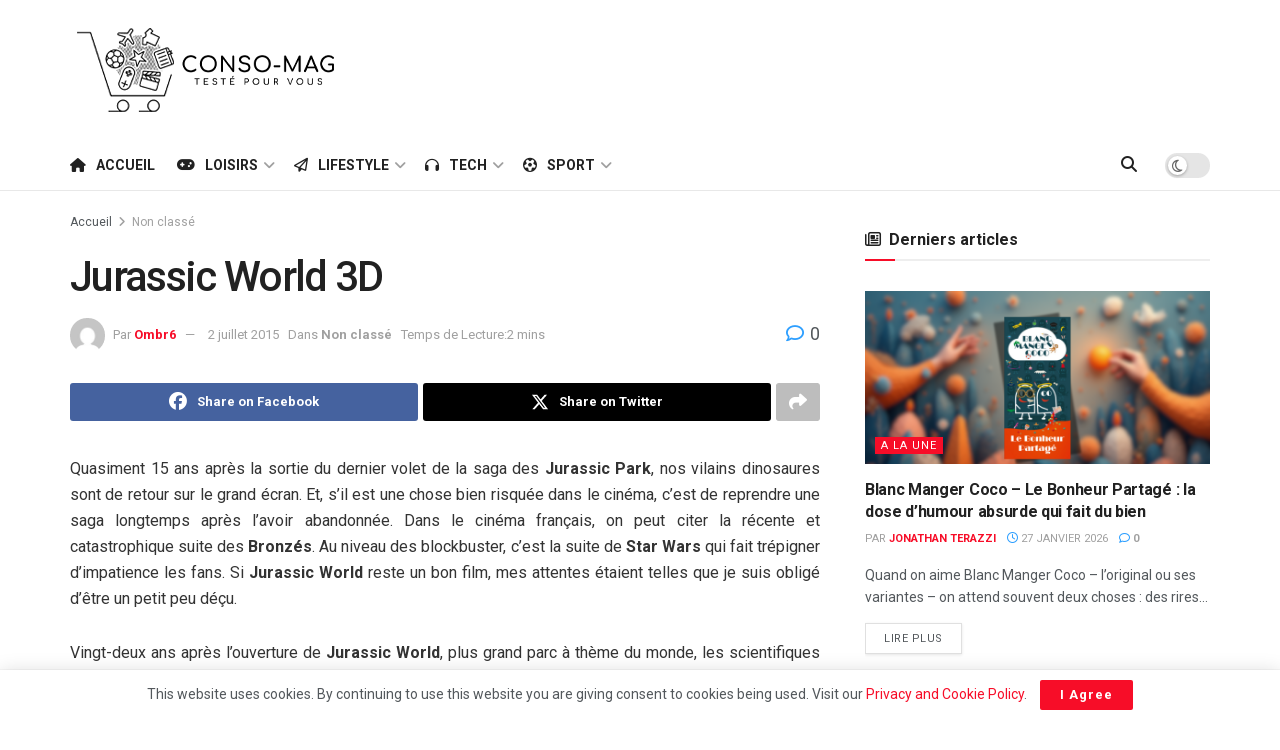

--- FILE ---
content_type: text/html; charset=UTF-8
request_url: https://www.conso-mag.com/jurassic-world-3d/
body_size: 67976
content:
<!doctype html>
<!--[if lt IE 7]> <html class="no-js lt-ie9 lt-ie8 lt-ie7" lang="fr-FR"> <![endif]-->
<!--[if IE 7]>    <html class="no-js lt-ie9 lt-ie8" lang="fr-FR"> <![endif]-->
<!--[if IE 8]>    <html class="no-js lt-ie9" lang="fr-FR"> <![endif]-->
<!--[if IE 9]>    <html class="no-js lt-ie10" lang="fr-FR"> <![endif]-->
<!--[if gt IE 8]><!--> <html class="no-js" lang="fr-FR"> <!--<![endif]-->
<head>
    <meta http-equiv="Content-Type" content="text/html; charset=UTF-8" />
    <meta name='viewport' content='width=device-width, initial-scale=1, user-scalable=yes' />
    <link rel="profile" href="http://gmpg.org/xfn/11" />
    <link rel="pingback" href="https://www.conso-mag.com/xmlrpc.php" />
    <title>Jurassic World 3D &#8211; Conso-Mag</title>
<meta name='robots' content='max-image-preview:large' />
<meta property="og:type" content="article">
<meta property="og:title" content="Jurassic World 3D">
<meta property="og:site_name" content="Conso-Mag">
<meta property="og:description" content="Quasiment 15 ans après la sortie du dernier volet de la saga des Jurassic Park, nos vilains dinosaures sont de">
<meta property="og:url" content="https://www.conso-mag.com/jurassic-world-3d/">
<meta property="og:locale" content="fr_FR">
<meta property="article:published_time" content="2015-07-02T17:29:16+02:00">
<meta property="article:modified_time" content="2015-07-02T17:29:16+02:00">
<meta property="article:section" content="Non classé">
<meta name="twitter:card" content="summary_large_image">
<meta name="twitter:title" content="Jurassic World 3D">
<meta name="twitter:description" content="Quasiment 15 ans après la sortie du dernier volet de la saga des Jurassic Park, nos vilains dinosaures sont de">
<meta name="twitter:url" content="https://www.conso-mag.com/jurassic-world-3d/">
<meta name="twitter:site" content="">
			<script type="text/javascript">
			  var jnews_ajax_url = '/?ajax-request=jnews'
			</script>
			<script type="text/javascript">;window.jnews=window.jnews||{},window.jnews.library=window.jnews.library||{},window.jnews.library=function(){"use strict";var e=this;e.win=window,e.doc=document,e.noop=function(){},e.globalBody=e.doc.getElementsByTagName("body")[0],e.globalBody=e.globalBody?e.globalBody:e.doc,e.win.jnewsDataStorage=e.win.jnewsDataStorage||{_storage:new WeakMap,put:function(e,t,n){this._storage.has(e)||this._storage.set(e,new Map),this._storage.get(e).set(t,n)},get:function(e,t){return this._storage.get(e).get(t)},has:function(e,t){return this._storage.has(e)&&this._storage.get(e).has(t)},remove:function(e,t){var n=this._storage.get(e).delete(t);return 0===!this._storage.get(e).size&&this._storage.delete(e),n}},e.windowWidth=function(){return e.win.innerWidth||e.docEl.clientWidth||e.globalBody.clientWidth},e.windowHeight=function(){return e.win.innerHeight||e.docEl.clientHeight||e.globalBody.clientHeight},e.requestAnimationFrame=e.win.requestAnimationFrame||e.win.webkitRequestAnimationFrame||e.win.mozRequestAnimationFrame||e.win.msRequestAnimationFrame||window.oRequestAnimationFrame||function(e){return setTimeout(e,1e3/60)},e.cancelAnimationFrame=e.win.cancelAnimationFrame||e.win.webkitCancelAnimationFrame||e.win.webkitCancelRequestAnimationFrame||e.win.mozCancelAnimationFrame||e.win.msCancelRequestAnimationFrame||e.win.oCancelRequestAnimationFrame||function(e){clearTimeout(e)},e.classListSupport="classList"in document.createElement("_"),e.hasClass=e.classListSupport?function(e,t){return e.classList.contains(t)}:function(e,t){return e.className.indexOf(t)>=0},e.addClass=e.classListSupport?function(t,n){e.hasClass(t,n)||t.classList.add(n)}:function(t,n){e.hasClass(t,n)||(t.className+=" "+n)},e.removeClass=e.classListSupport?function(t,n){e.hasClass(t,n)&&t.classList.remove(n)}:function(t,n){e.hasClass(t,n)&&(t.className=t.className.replace(n,""))},e.objKeys=function(e){var t=[];for(var n in e)Object.prototype.hasOwnProperty.call(e,n)&&t.push(n);return t},e.isObjectSame=function(e,t){var n=!0;return JSON.stringify(e)!==JSON.stringify(t)&&(n=!1),n},e.extend=function(){for(var e,t,n,o=arguments[0]||{},i=1,a=arguments.length;i<a;i++)if(null!==(e=arguments[i]))for(t in e)o!==(n=e[t])&&void 0!==n&&(o[t]=n);return o},e.dataStorage=e.win.jnewsDataStorage,e.isVisible=function(e){return 0!==e.offsetWidth&&0!==e.offsetHeight||e.getBoundingClientRect().length},e.getHeight=function(e){return e.offsetHeight||e.clientHeight||e.getBoundingClientRect().height},e.getWidth=function(e){return e.offsetWidth||e.clientWidth||e.getBoundingClientRect().width},e.supportsPassive=!1;try{var t=Object.defineProperty({},"passive",{get:function(){e.supportsPassive=!0}});"createEvent"in e.doc?e.win.addEventListener("test",null,t):"fireEvent"in e.doc&&e.win.attachEvent("test",null)}catch(e){}e.passiveOption=!!e.supportsPassive&&{passive:!0},e.setStorage=function(e,t){e="jnews-"+e;var n={expired:Math.floor(((new Date).getTime()+432e5)/1e3)};t=Object.assign(n,t);localStorage.setItem(e,JSON.stringify(t))},e.getStorage=function(e){e="jnews-"+e;var t=localStorage.getItem(e);return null!==t&&0<t.length?JSON.parse(localStorage.getItem(e)):{}},e.expiredStorage=function(){var t,n="jnews-";for(var o in localStorage)o.indexOf(n)>-1&&"undefined"!==(t=e.getStorage(o.replace(n,""))).expired&&t.expired<Math.floor((new Date).getTime()/1e3)&&localStorage.removeItem(o)},e.addEvents=function(t,n,o){for(var i in n){var a=["touchstart","touchmove"].indexOf(i)>=0&&!o&&e.passiveOption;"createEvent"in e.doc?t.addEventListener(i,n[i],a):"fireEvent"in e.doc&&t.attachEvent("on"+i,n[i])}},e.removeEvents=function(t,n){for(var o in n)"createEvent"in e.doc?t.removeEventListener(o,n[o]):"fireEvent"in e.doc&&t.detachEvent("on"+o,n[o])},e.triggerEvents=function(t,n,o){var i;o=o||{detail:null};return"createEvent"in e.doc?(!(i=e.doc.createEvent("CustomEvent")||new CustomEvent(n)).initCustomEvent||i.initCustomEvent(n,!0,!1,o),void t.dispatchEvent(i)):"fireEvent"in e.doc?((i=e.doc.createEventObject()).eventType=n,void t.fireEvent("on"+i.eventType,i)):void 0},e.getParents=function(t,n){void 0===n&&(n=e.doc);for(var o=[],i=t.parentNode,a=!1;!a;)if(i){var r=i;r.querySelectorAll(n).length?a=!0:(o.push(r),i=r.parentNode)}else o=[],a=!0;return o},e.forEach=function(e,t,n){for(var o=0,i=e.length;o<i;o++)t.call(n,e[o],o)},e.getText=function(e){return e.innerText||e.textContent},e.setText=function(e,t){var n="object"==typeof t?t.innerText||t.textContent:t;e.innerText&&(e.innerText=n),e.textContent&&(e.textContent=n)},e.httpBuildQuery=function(t){return e.objKeys(t).reduce(function t(n){var o=arguments.length>1&&void 0!==arguments[1]?arguments[1]:null;return function(i,a){var r=n[a];a=encodeURIComponent(a);var s=o?"".concat(o,"[").concat(a,"]"):a;return null==r||"function"==typeof r?(i.push("".concat(s,"=")),i):["number","boolean","string"].includes(typeof r)?(i.push("".concat(s,"=").concat(encodeURIComponent(r))),i):(i.push(e.objKeys(r).reduce(t(r,s),[]).join("&")),i)}}(t),[]).join("&")},e.get=function(t,n,o,i){return o="function"==typeof o?o:e.noop,e.ajax("GET",t,n,o,i)},e.post=function(t,n,o,i){return o="function"==typeof o?o:e.noop,e.ajax("POST",t,n,o,i)},e.ajax=function(t,n,o,i,a){var r=new XMLHttpRequest,s=n,c=e.httpBuildQuery(o);if(t=-1!=["GET","POST"].indexOf(t)?t:"GET",r.open(t,s+("GET"==t?"?"+c:""),!0),"POST"==t&&r.setRequestHeader("Content-type","application/x-www-form-urlencoded"),r.setRequestHeader("X-Requested-With","XMLHttpRequest"),r.onreadystatechange=function(){4===r.readyState&&200<=r.status&&300>r.status&&"function"==typeof i&&i.call(void 0,r.response)},void 0!==a&&!a){return{xhr:r,send:function(){r.send("POST"==t?c:null)}}}return r.send("POST"==t?c:null),{xhr:r}},e.scrollTo=function(t,n,o){function i(e,t,n){this.start=this.position(),this.change=e-this.start,this.currentTime=0,this.increment=20,this.duration=void 0===n?500:n,this.callback=t,this.finish=!1,this.animateScroll()}return Math.easeInOutQuad=function(e,t,n,o){return(e/=o/2)<1?n/2*e*e+t:-n/2*(--e*(e-2)-1)+t},i.prototype.stop=function(){this.finish=!0},i.prototype.move=function(t){e.doc.documentElement.scrollTop=t,e.globalBody.parentNode.scrollTop=t,e.globalBody.scrollTop=t},i.prototype.position=function(){return e.doc.documentElement.scrollTop||e.globalBody.parentNode.scrollTop||e.globalBody.scrollTop},i.prototype.animateScroll=function(){this.currentTime+=this.increment;var t=Math.easeInOutQuad(this.currentTime,this.start,this.change,this.duration);this.move(t),this.currentTime<this.duration&&!this.finish?e.requestAnimationFrame.call(e.win,this.animateScroll.bind(this)):this.callback&&"function"==typeof this.callback&&this.callback()},new i(t,n,o)},e.unwrap=function(t){var n,o=t;e.forEach(t,(function(e,t){n?n+=e:n=e})),o.replaceWith(n)},e.performance={start:function(e){performance.mark(e+"Start")},stop:function(e){performance.mark(e+"End"),performance.measure(e,e+"Start",e+"End")}},e.fps=function(){var t=0,n=0,o=0;!function(){var i=t=0,a=0,r=0,s=document.getElementById("fpsTable"),c=function(t){void 0===document.getElementsByTagName("body")[0]?e.requestAnimationFrame.call(e.win,(function(){c(t)})):document.getElementsByTagName("body")[0].appendChild(t)};null===s&&((s=document.createElement("div")).style.position="fixed",s.style.top="120px",s.style.left="10px",s.style.width="100px",s.style.height="20px",s.style.border="1px solid black",s.style.fontSize="11px",s.style.zIndex="100000",s.style.backgroundColor="white",s.id="fpsTable",c(s));var l=function(){o++,n=Date.now(),(a=(o/(r=(n-t)/1e3)).toPrecision(2))!=i&&(i=a,s.innerHTML=i+"fps"),1<r&&(t=n,o=0),e.requestAnimationFrame.call(e.win,l)};l()}()},e.instr=function(e,t){for(var n=0;n<t.length;n++)if(-1!==e.toLowerCase().indexOf(t[n].toLowerCase()))return!0},e.winLoad=function(t,n){function o(o){if("complete"===e.doc.readyState||"interactive"===e.doc.readyState)return!o||n?setTimeout(t,n||1):t(o),1}o()||e.addEvents(e.win,{load:o})},e.docReady=function(t,n){function o(o){if("complete"===e.doc.readyState||"interactive"===e.doc.readyState)return!o||n?setTimeout(t,n||1):t(o),1}o()||e.addEvents(e.doc,{DOMContentLoaded:o})},e.fireOnce=function(){e.docReady((function(){e.assets=e.assets||[],e.assets.length&&(e.boot(),e.load_assets())}),50)},e.boot=function(){e.length&&e.doc.querySelectorAll("style[media]").forEach((function(e){"not all"==e.getAttribute("media")&&e.removeAttribute("media")}))},e.create_js=function(t,n){var o=e.doc.createElement("script");switch(o.setAttribute("src",t),n){case"defer":o.setAttribute("defer",!0);break;case"async":o.setAttribute("async",!0);break;case"deferasync":o.setAttribute("defer",!0),o.setAttribute("async",!0)}e.globalBody.appendChild(o)},e.load_assets=function(){"object"==typeof e.assets&&e.forEach(e.assets.slice(0),(function(t,n){var o="";t.defer&&(o+="defer"),t.async&&(o+="async"),e.create_js(t.url,o);var i=e.assets.indexOf(t);i>-1&&e.assets.splice(i,1)})),e.assets=jnewsoption.au_scripts=window.jnewsads=[]},e.setCookie=function(e,t,n){var o="";if(n){var i=new Date;i.setTime(i.getTime()+24*n*60*60*1e3),o="; expires="+i.toUTCString()}document.cookie=e+"="+(t||"")+o+"; path=/"},e.getCookie=function(e){for(var t=e+"=",n=document.cookie.split(";"),o=0;o<n.length;o++){for(var i=n[o];" "==i.charAt(0);)i=i.substring(1,i.length);if(0==i.indexOf(t))return i.substring(t.length,i.length)}return null},e.eraseCookie=function(e){document.cookie=e+"=; Path=/; Expires=Thu, 01 Jan 1970 00:00:01 GMT;"},e.docReady((function(){e.globalBody=e.globalBody==e.doc?e.doc.getElementsByTagName("body")[0]:e.globalBody,e.globalBody=e.globalBody?e.globalBody:e.doc})),e.winLoad((function(){e.winLoad((function(){var t=!1;if(void 0!==window.jnewsadmin)if(void 0!==window.file_version_checker){var n=e.objKeys(window.file_version_checker);n.length?n.forEach((function(e){t||"10.0.4"===window.file_version_checker[e]||(t=!0)})):t=!0}else t=!0;t&&(window.jnewsHelper.getMessage(),window.jnewsHelper.getNotice())}),2500)}))},window.jnews.library=new window.jnews.library;</script><link rel='dns-prefetch' href='//www.conso-mag.com' />
<link rel='dns-prefetch' href='//www.googletagmanager.com' />
<link rel='dns-prefetch' href='//stats.wp.com' />
<link rel='dns-prefetch' href='//fonts.googleapis.com' />
<link rel='dns-prefetch' href='//pagead2.googlesyndication.com' />
<link rel='preconnect' href='//i0.wp.com' />
<link rel='preconnect' href='//c0.wp.com' />
<link rel='preconnect' href='https://fonts.gstatic.com' />
<link rel="alternate" type="application/rss+xml" title="Conso-Mag &raquo; Flux" href="https://www.conso-mag.com/feed/" />
<link rel="alternate" type="application/rss+xml" title="Conso-Mag &raquo; Flux des commentaires" href="https://www.conso-mag.com/comments/feed/" />
<link rel="alternate" type="application/rss+xml" title="Conso-Mag &raquo; Jurassic World 3D Flux des commentaires" href="https://www.conso-mag.com/jurassic-world-3d/feed/" />
<link rel="alternate" title="oEmbed (JSON)" type="application/json+oembed" href="https://www.conso-mag.com/wp-json/oembed/1.0/embed?url=https%3A%2F%2Fwww.conso-mag.com%2Fjurassic-world-3d%2F" />
<link rel="alternate" title="oEmbed (XML)" type="text/xml+oembed" href="https://www.conso-mag.com/wp-json/oembed/1.0/embed?url=https%3A%2F%2Fwww.conso-mag.com%2Fjurassic-world-3d%2F&#038;format=xml" />
<style id='wp-img-auto-sizes-contain-inline-css' type='text/css'>
img:is([sizes=auto i],[sizes^="auto," i]){contain-intrinsic-size:3000px 1500px}
/*# sourceURL=wp-img-auto-sizes-contain-inline-css */
</style>
<style id='wp-emoji-styles-inline-css' type='text/css'>

	img.wp-smiley, img.emoji {
		display: inline !important;
		border: none !important;
		box-shadow: none !important;
		height: 1em !important;
		width: 1em !important;
		margin: 0 0.07em !important;
		vertical-align: -0.1em !important;
		background: none !important;
		padding: 0 !important;
	}
/*# sourceURL=wp-emoji-styles-inline-css */
</style>
<link rel='stylesheet' id='wp-block-library-css' href='https://c0.wp.com/c/6.9/wp-includes/css/dist/block-library/style.min.css' type='text/css' media='all' />
<style id='classic-theme-styles-inline-css' type='text/css'>
/*! This file is auto-generated */
.wp-block-button__link{color:#fff;background-color:#32373c;border-radius:9999px;box-shadow:none;text-decoration:none;padding:calc(.667em + 2px) calc(1.333em + 2px);font-size:1.125em}.wp-block-file__button{background:#32373c;color:#fff;text-decoration:none}
/*# sourceURL=/wp-includes/css/classic-themes.min.css */
</style>
<link rel='stylesheet' id='jnews-faq-css' href='https://www.conso-mag.com/wp-content/plugins/jnews-essential/assets/css/faq.css?ver=12.0.3' type='text/css' media='all' />
<link rel='stylesheet' id='mediaelement-css' href='https://c0.wp.com/c/6.9/wp-includes/js/mediaelement/mediaelementplayer-legacy.min.css' type='text/css' media='all' />
<link rel='stylesheet' id='wp-mediaelement-css' href='https://c0.wp.com/c/6.9/wp-includes/js/mediaelement/wp-mediaelement.min.css' type='text/css' media='all' />
<style id='jetpack-sharing-buttons-style-inline-css' type='text/css'>
.jetpack-sharing-buttons__services-list{display:flex;flex-direction:row;flex-wrap:wrap;gap:0;list-style-type:none;margin:5px;padding:0}.jetpack-sharing-buttons__services-list.has-small-icon-size{font-size:12px}.jetpack-sharing-buttons__services-list.has-normal-icon-size{font-size:16px}.jetpack-sharing-buttons__services-list.has-large-icon-size{font-size:24px}.jetpack-sharing-buttons__services-list.has-huge-icon-size{font-size:36px}@media print{.jetpack-sharing-buttons__services-list{display:none!important}}.editor-styles-wrapper .wp-block-jetpack-sharing-buttons{gap:0;padding-inline-start:0}ul.jetpack-sharing-buttons__services-list.has-background{padding:1.25em 2.375em}
/*# sourceURL=https://www.conso-mag.com/wp-content/plugins/jetpack/_inc/blocks/sharing-buttons/view.css */
</style>
<style id='global-styles-inline-css' type='text/css'>
:root{--wp--preset--aspect-ratio--square: 1;--wp--preset--aspect-ratio--4-3: 4/3;--wp--preset--aspect-ratio--3-4: 3/4;--wp--preset--aspect-ratio--3-2: 3/2;--wp--preset--aspect-ratio--2-3: 2/3;--wp--preset--aspect-ratio--16-9: 16/9;--wp--preset--aspect-ratio--9-16: 9/16;--wp--preset--color--black: #000000;--wp--preset--color--cyan-bluish-gray: #abb8c3;--wp--preset--color--white: #ffffff;--wp--preset--color--pale-pink: #f78da7;--wp--preset--color--vivid-red: #cf2e2e;--wp--preset--color--luminous-vivid-orange: #ff6900;--wp--preset--color--luminous-vivid-amber: #fcb900;--wp--preset--color--light-green-cyan: #7bdcb5;--wp--preset--color--vivid-green-cyan: #00d084;--wp--preset--color--pale-cyan-blue: #8ed1fc;--wp--preset--color--vivid-cyan-blue: #0693e3;--wp--preset--color--vivid-purple: #9b51e0;--wp--preset--gradient--vivid-cyan-blue-to-vivid-purple: linear-gradient(135deg,rgb(6,147,227) 0%,rgb(155,81,224) 100%);--wp--preset--gradient--light-green-cyan-to-vivid-green-cyan: linear-gradient(135deg,rgb(122,220,180) 0%,rgb(0,208,130) 100%);--wp--preset--gradient--luminous-vivid-amber-to-luminous-vivid-orange: linear-gradient(135deg,rgb(252,185,0) 0%,rgb(255,105,0) 100%);--wp--preset--gradient--luminous-vivid-orange-to-vivid-red: linear-gradient(135deg,rgb(255,105,0) 0%,rgb(207,46,46) 100%);--wp--preset--gradient--very-light-gray-to-cyan-bluish-gray: linear-gradient(135deg,rgb(238,238,238) 0%,rgb(169,184,195) 100%);--wp--preset--gradient--cool-to-warm-spectrum: linear-gradient(135deg,rgb(74,234,220) 0%,rgb(151,120,209) 20%,rgb(207,42,186) 40%,rgb(238,44,130) 60%,rgb(251,105,98) 80%,rgb(254,248,76) 100%);--wp--preset--gradient--blush-light-purple: linear-gradient(135deg,rgb(255,206,236) 0%,rgb(152,150,240) 100%);--wp--preset--gradient--blush-bordeaux: linear-gradient(135deg,rgb(254,205,165) 0%,rgb(254,45,45) 50%,rgb(107,0,62) 100%);--wp--preset--gradient--luminous-dusk: linear-gradient(135deg,rgb(255,203,112) 0%,rgb(199,81,192) 50%,rgb(65,88,208) 100%);--wp--preset--gradient--pale-ocean: linear-gradient(135deg,rgb(255,245,203) 0%,rgb(182,227,212) 50%,rgb(51,167,181) 100%);--wp--preset--gradient--electric-grass: linear-gradient(135deg,rgb(202,248,128) 0%,rgb(113,206,126) 100%);--wp--preset--gradient--midnight: linear-gradient(135deg,rgb(2,3,129) 0%,rgb(40,116,252) 100%);--wp--preset--font-size--small: 13px;--wp--preset--font-size--medium: 20px;--wp--preset--font-size--large: 36px;--wp--preset--font-size--x-large: 42px;--wp--preset--spacing--20: 0.44rem;--wp--preset--spacing--30: 0.67rem;--wp--preset--spacing--40: 1rem;--wp--preset--spacing--50: 1.5rem;--wp--preset--spacing--60: 2.25rem;--wp--preset--spacing--70: 3.38rem;--wp--preset--spacing--80: 5.06rem;--wp--preset--shadow--natural: 6px 6px 9px rgba(0, 0, 0, 0.2);--wp--preset--shadow--deep: 12px 12px 50px rgba(0, 0, 0, 0.4);--wp--preset--shadow--sharp: 6px 6px 0px rgba(0, 0, 0, 0.2);--wp--preset--shadow--outlined: 6px 6px 0px -3px rgb(255, 255, 255), 6px 6px rgb(0, 0, 0);--wp--preset--shadow--crisp: 6px 6px 0px rgb(0, 0, 0);}:where(.is-layout-flex){gap: 0.5em;}:where(.is-layout-grid){gap: 0.5em;}body .is-layout-flex{display: flex;}.is-layout-flex{flex-wrap: wrap;align-items: center;}.is-layout-flex > :is(*, div){margin: 0;}body .is-layout-grid{display: grid;}.is-layout-grid > :is(*, div){margin: 0;}:where(.wp-block-columns.is-layout-flex){gap: 2em;}:where(.wp-block-columns.is-layout-grid){gap: 2em;}:where(.wp-block-post-template.is-layout-flex){gap: 1.25em;}:where(.wp-block-post-template.is-layout-grid){gap: 1.25em;}.has-black-color{color: var(--wp--preset--color--black) !important;}.has-cyan-bluish-gray-color{color: var(--wp--preset--color--cyan-bluish-gray) !important;}.has-white-color{color: var(--wp--preset--color--white) !important;}.has-pale-pink-color{color: var(--wp--preset--color--pale-pink) !important;}.has-vivid-red-color{color: var(--wp--preset--color--vivid-red) !important;}.has-luminous-vivid-orange-color{color: var(--wp--preset--color--luminous-vivid-orange) !important;}.has-luminous-vivid-amber-color{color: var(--wp--preset--color--luminous-vivid-amber) !important;}.has-light-green-cyan-color{color: var(--wp--preset--color--light-green-cyan) !important;}.has-vivid-green-cyan-color{color: var(--wp--preset--color--vivid-green-cyan) !important;}.has-pale-cyan-blue-color{color: var(--wp--preset--color--pale-cyan-blue) !important;}.has-vivid-cyan-blue-color{color: var(--wp--preset--color--vivid-cyan-blue) !important;}.has-vivid-purple-color{color: var(--wp--preset--color--vivid-purple) !important;}.has-black-background-color{background-color: var(--wp--preset--color--black) !important;}.has-cyan-bluish-gray-background-color{background-color: var(--wp--preset--color--cyan-bluish-gray) !important;}.has-white-background-color{background-color: var(--wp--preset--color--white) !important;}.has-pale-pink-background-color{background-color: var(--wp--preset--color--pale-pink) !important;}.has-vivid-red-background-color{background-color: var(--wp--preset--color--vivid-red) !important;}.has-luminous-vivid-orange-background-color{background-color: var(--wp--preset--color--luminous-vivid-orange) !important;}.has-luminous-vivid-amber-background-color{background-color: var(--wp--preset--color--luminous-vivid-amber) !important;}.has-light-green-cyan-background-color{background-color: var(--wp--preset--color--light-green-cyan) !important;}.has-vivid-green-cyan-background-color{background-color: var(--wp--preset--color--vivid-green-cyan) !important;}.has-pale-cyan-blue-background-color{background-color: var(--wp--preset--color--pale-cyan-blue) !important;}.has-vivid-cyan-blue-background-color{background-color: var(--wp--preset--color--vivid-cyan-blue) !important;}.has-vivid-purple-background-color{background-color: var(--wp--preset--color--vivid-purple) !important;}.has-black-border-color{border-color: var(--wp--preset--color--black) !important;}.has-cyan-bluish-gray-border-color{border-color: var(--wp--preset--color--cyan-bluish-gray) !important;}.has-white-border-color{border-color: var(--wp--preset--color--white) !important;}.has-pale-pink-border-color{border-color: var(--wp--preset--color--pale-pink) !important;}.has-vivid-red-border-color{border-color: var(--wp--preset--color--vivid-red) !important;}.has-luminous-vivid-orange-border-color{border-color: var(--wp--preset--color--luminous-vivid-orange) !important;}.has-luminous-vivid-amber-border-color{border-color: var(--wp--preset--color--luminous-vivid-amber) !important;}.has-light-green-cyan-border-color{border-color: var(--wp--preset--color--light-green-cyan) !important;}.has-vivid-green-cyan-border-color{border-color: var(--wp--preset--color--vivid-green-cyan) !important;}.has-pale-cyan-blue-border-color{border-color: var(--wp--preset--color--pale-cyan-blue) !important;}.has-vivid-cyan-blue-border-color{border-color: var(--wp--preset--color--vivid-cyan-blue) !important;}.has-vivid-purple-border-color{border-color: var(--wp--preset--color--vivid-purple) !important;}.has-vivid-cyan-blue-to-vivid-purple-gradient-background{background: var(--wp--preset--gradient--vivid-cyan-blue-to-vivid-purple) !important;}.has-light-green-cyan-to-vivid-green-cyan-gradient-background{background: var(--wp--preset--gradient--light-green-cyan-to-vivid-green-cyan) !important;}.has-luminous-vivid-amber-to-luminous-vivid-orange-gradient-background{background: var(--wp--preset--gradient--luminous-vivid-amber-to-luminous-vivid-orange) !important;}.has-luminous-vivid-orange-to-vivid-red-gradient-background{background: var(--wp--preset--gradient--luminous-vivid-orange-to-vivid-red) !important;}.has-very-light-gray-to-cyan-bluish-gray-gradient-background{background: var(--wp--preset--gradient--very-light-gray-to-cyan-bluish-gray) !important;}.has-cool-to-warm-spectrum-gradient-background{background: var(--wp--preset--gradient--cool-to-warm-spectrum) !important;}.has-blush-light-purple-gradient-background{background: var(--wp--preset--gradient--blush-light-purple) !important;}.has-blush-bordeaux-gradient-background{background: var(--wp--preset--gradient--blush-bordeaux) !important;}.has-luminous-dusk-gradient-background{background: var(--wp--preset--gradient--luminous-dusk) !important;}.has-pale-ocean-gradient-background{background: var(--wp--preset--gradient--pale-ocean) !important;}.has-electric-grass-gradient-background{background: var(--wp--preset--gradient--electric-grass) !important;}.has-midnight-gradient-background{background: var(--wp--preset--gradient--midnight) !important;}.has-small-font-size{font-size: var(--wp--preset--font-size--small) !important;}.has-medium-font-size{font-size: var(--wp--preset--font-size--medium) !important;}.has-large-font-size{font-size: var(--wp--preset--font-size--large) !important;}.has-x-large-font-size{font-size: var(--wp--preset--font-size--x-large) !important;}
:where(.wp-block-post-template.is-layout-flex){gap: 1.25em;}:where(.wp-block-post-template.is-layout-grid){gap: 1.25em;}
:where(.wp-block-term-template.is-layout-flex){gap: 1.25em;}:where(.wp-block-term-template.is-layout-grid){gap: 1.25em;}
:where(.wp-block-columns.is-layout-flex){gap: 2em;}:where(.wp-block-columns.is-layout-grid){gap: 2em;}
:root :where(.wp-block-pullquote){font-size: 1.5em;line-height: 1.6;}
/*# sourceURL=global-styles-inline-css */
</style>
<link rel='stylesheet' id='sps-font-awesome-css' href='https://www.conso-mag.com/wp-content/plugins/spice-post-slider/assets/css/font-awesome/css/all.min.css?ver=5.15.4' type='text/css' media='all' />
<link rel='stylesheet' id='sps-owl-css' href='https://www.conso-mag.com/wp-content/plugins/spice-post-slider/assets/css/owl.carousel.css?ver=2.2.1' type='text/css' media='all' />
<link rel='stylesheet' id='sps-front-css' href='https://www.conso-mag.com/wp-content/plugins/spice-post-slider/assets/css/front.css?ver=2.2.1' type='text/css' media='all' />
<link rel='stylesheet' id='sps-google-fonts-css' href='//fonts.googleapis.com/css?family=ABeeZee%7CAbel%7CAbril+Fatface%7CAclonica%7CAcme%7CActor%7CAdamina%7CAdvent+Pro%7CAguafina+Script%7CAkronim%7CAladin%7CAldrich%7CAlef%7CAlegreya%7CAlegreya+SC%7CAlegreya+Sans%7CAlegreya+Sans+SC%7CAlex+Brush%7CAlfa+Slab+One%7CAlice%7CAlike%7CAlike+Angular%7CAllan%7CAllerta%7CAllerta+Stencil%7CAllura%7CAlmendra%7CAlmendra+Display%7CAlmendra+SC%7CAmarante%7CAmaranth%7CAmatic+SC%7CAmatica+SC%7CAmethysta%7CAmiko%7CAmiri%7CAmita%7CAnaheim%7CAndada%7CAndika%7CAngkor%7CAnnie+Use+Your+Telescope%7CAnonymous+Pro%7CAntic%7CAntic+Didone%7CAntic+Slab%7CAnton%7CArapey%7CArbutus%7CArbutus+Slab%7CArchitects+Daughter%7CArchivo+Black%7CArchivo+Narrow%7CAref+Ruqaa%7CArima+Madurai%7CArimo%7CArizonia%7CArmata%7CArtifika%7CArvo%7CArya%7CAsap%7CAsar%7CAsset%7CAssistant%7CAstloch%7CAsul%7CAthiti%7CAtma%7CAtomic+Age%7CAubrey%7CAudiowide%7CAutour+One%7CAverage%7CAverage+Sans%7CAveria+Gruesa+Libre%7CAveria+Libre%7CAveria+Sans+Libre%7CAveria+Serif+Libre%7CBad+Script%7CBaloo%7CBaloo+Bhai%7CBaloo+Da%7CBaloo+Thambi%7CBalthazar%7CBangers%7CBasic%7CBattambang%7CBaumans%7CBayon%7CBelgrano%7CBelleza%7CBenchNine%7CBentham%7CBerkshire+Swash%7CBevan%7CBigelow+Rules%7CBigshot+One%7CBilbo%7CBilbo+Swash+Caps%7CBioRhyme%7CBioRhyme+Expanded%7CBiryani%7CBitter%7CBlack+Ops+One%7CBokor%7CBonbon%7CBoogaloo%7CBowlby+One%7CBowlby+One+SC%7CBrawler%7CBree+Serif%7CBubblegum+Sans%7CBubbler+One%7CBuda%7CBuenard%7CBungee%7CBungee+Hairline%7CBungee+Inline%7CBungee+Outline%7CBungee+Shade%7CButcherman%7CButterfly+Kids%7CCabin%7CCabin+Condensed%7CCabin+Sketch%7CCaesar+Dressing%7CCagliostro%7CCairo%7CCalligraffitti%7CCambay%7CCambo%7CCandal%7CCantarell%7CCantata+One%7CCantora+One%7CCapriola%7CCardo%7CCarme%7CCarrois+Gothic%7CCarrois+Gothic+SC%7CCarter+One%7CCatamaran%7CCaudex%7CCaveat%7CCaveat+Brush%7CCedarville+Cursive%7CCeviche+One%7CChanga%7CChanga+One%7CChango%7CChathura%7CChau+Philomene+One%7CChela+One%7CChelsea+Market%7CChenla%7CCherry+Cream+Soda%7CCherry+Swash%7CChewy%7CChicle%7CChivo%7CChonburi%7CCinzel%7CCinzel+Decorative%7CClicker+Script%7CCoda%7CCoda+Caption%7CCodystar%7CCoiny%7CCombo%7CComfortaa%7CComing+Soon%7CConcert+One%7CCondiment%7CContent%7CContrail+One%7CConvergence%7CCookie%7CCopse%7CCorben%7CCormorant%7CCormorant+Garamond%7CCormorant+Infant%7CCormorant+SC%7CCormorant+Unicase%7CCormorant+Upright%7CCourgette%7CCousine%7CCoustard%7CCovered+By+Your+Grace%7CCrafty+Girls%7CCreepster%7CCrete+Round%7CCrimson+Text%7CCroissant+One%7CCrushed%7CCuprum%7CCutive%7CCutive+Mono%7CDamion%7CDancing+Script%7CDangrek%7CDavid+Libre%7CDawning+of+a+New+Day%7CDays+One%7CDekko%7CDelius%7CDelius+Swash+Caps%7CDelius+Unicase%7CDella+Respira%7CDenk+One%7CDevonshire%7CDhurjati%7CDidact+Gothic%7CDiplomata%7CDiplomata+SC%7CDomine%7CDonegal+One%7CDoppio+One%7CDorsa%7CDosis%7CDr+Sugiyama%7CDroid+Sans%7CDroid+Sans+Mono%7CDroid+Serif%7CDuru+Sans%7CDynalight%7CEB+Garamond%7CEagle+Lake%7CEater%7CEconomica%7CEczar%7CEk+Mukta%7CEl+Messiri%7CElectrolize%7CElsie%7CElsie+Swash+Caps%7CEmblema+One%7CEmilys+Candy%7CEngagement%7CEnglebert%7CEnriqueta%7CErica+One%7CEsteban%7CEuphoria+Script%7CEwert%7CExo%7CExo+2%7CExpletus+Sans%7CFanwood+Text%7CFarsan%7CFascinate%7CFascinate+Inline%7CFaster+One%7CFasthand%7CFauna+One%7CFederant%7CFedero%7CFelipa%7CFenix%7CFinger+Paint%7CFira+Mono%7CFira+Sans%7CFjalla+One%7CFjord+One%7CFlamenco%7CFlavors%7CFondamento%7CFontdiner+Swanky%7CForum%7CFrancois+One%7CFrank+Ruhl+Libre%7CFreckle+Face%7CFredericka+the+Great%7CFredoka+One%7CFreehand%7CFresca%7CFrijole%7CFruktur%7CFugaz+One%7CGFS+Didot%7CGFS+Neohellenic%7CGabriela%7CGafata%7CGalada%7CGaldeano%7CGalindo%7CGentium+Basic%7CGentium+Book+Basic%7CGeo%7CGeostar%7CGeostar+Fill%7CGermania+One%7CGidugu%7CGilda+Display%7CGive+You+Glory%7CGlass+Antiqua%7CGlegoo%7CGloria+Hallelujah%7CGoblin+One%7CGochi+Hand%7CGorditas%7CGoudy+Bookletter+1911%7CGraduate%7CGrand+Hotel%7CGravitas+One%7CGreat+Vibes%7CGriffy%7CGruppo%7CGudea%7CGurajada%7CHabibi%7CHalant%7CHammersmith+One%7CHanalei%7CHanalei+Fill%7CHandlee%7CHanuman%7CHappy+Monkey%7CHarmattan%7CHeadland+One%7CHeebo%7CHenny+Penny%7CHerr+Von+Muellerhoff%7CHind%7CHind+Guntur%7CHind+Madurai%7CHind+Siliguri%7CHind+Vadodara%7CHoltwood+One+SC%7CHomemade+Apple%7CHomenaje%7CIM+Fell+DW+Pica%7CIM+Fell+DW+Pica+SC%7CIM+Fell+Double+Pica%7CIM+Fell+Double+Pica+SC%7CIM+Fell+English%7CIM+Fell+English+SC%7CIM+Fell+French+Canon%7CIM+Fell+French+Canon+SC%7CIM+Fell+Great+Primer%7CIM+Fell+Great+Primer+SC%7CIceberg%7CIceland%7CImprima%7CInconsolata%7CInder%7CIndie+Flower%7CInika%7CInknut+Antiqua%7CIrish+Grover%7CIstok+Web%7CItaliana%7CItalianno%7CItim%7CJacques+Francois%7CJacques+Francois+Shadow%7CJaldi%7CJim+Nightshade%7CJockey+One%7CJolly+Lodger%7CJomhuria%7CJosefin+Sans%7CJosefin+Slab%7CJoti+One%7CJudson%7CJulee%7CJulius+Sans+One%7CJunge%7CJura%7CJust+Another+Hand%7CJust+Me+Again+Down+Here%7CKadwa%7CKalam%7CKameron%7CKanit%7CKantumruy%7CKarla%7CKarma%7CKatibeh%7CKaushan+Script%7CKavivanar%7CKavoon%7CKdam+Thmor%7CKeania+One%7CKelly+Slab%7CKenia%7CKhand%7CKhmer%7CKhula%7CKite+One%7CKnewave%7CKotta+One%7CKoulen%7CKranky%7CKreon%7CKristi%7CKrona+One%7CKumar+One%7CKumar+One+Outline%7CKurale%7CLa+Belle+Aurore%7CLaila%7CLakki+Reddy%7CLalezar%7CLancelot%7CLateef%7CLato%7CLeague+Script%7CLeckerli+One%7CLedger%7CLekton%7CLemon%7CLemonada%7CLibre+Baskerville%7CLibre+Franklin%7CLife+Savers%7CLilita+One%7CLily+Script+One%7CLimelight%7CLinden+Hill%7CLobster%7CLobster+Two%7CLondrina+Outline%7CLondrina+Shadow%7CLondrina+Sketch%7CLondrina+Solid%7CLora%7CLove+Ya+Like+A+Sister%7CLoved+by+the+King%7CLovers+Quarrel%7CLuckiest+Guy%7CLusitana%7CLustria%7CMacondo%7CMacondo+Swash+Caps%7CMada%7CMagra%7CMaiden+Orange%7CMaitree%7CMako%7CMallanna%7CMandali%7CMarcellus%7CMarcellus+SC%7CMarck+Script%7CMargarine%7CMarko+One%7CMarmelad%7CMartel%7CMartel+Sans%7CMarvel%7CMate%7CMate+SC%7CMaven+Pro%7CMcLaren%7CMeddon%7CMedievalSharp%7CMedula+One%7CMeera+Inimai%7CMegrim%7CMeie+Script%7CMerienda%7CMerienda+One%7CMerriweather%7CMerriweather+Sans%7CMetal%7CMetal+Mania%7CMetrophobic%7CMichroma%7CMilonga%7CMiltonian%7CMiltonian+Tattoo%7CMiniver%7CMiriam+Libre%7CMirza%7CMiss+Fajardose%7CMitr%7CModak%7CModern+Antiqua%7CMogra%7CMolengo%7CMolle%7CMonda%7CMonofett%7CMonoton%7CMonsieur+La+Doulaise%7CMontaga%7CMontez%7CMontserrat%7CMontserrat+Alternates%7CMontserrat+Subrayada%7CMoul%7CMoulpali%7CMountains+of+Christmas%7CMouse+Memoirs%7CMr+Bedfort%7CMr+Dafoe%7CMr+De+Haviland%7CMrs+Saint+Delafield%7CMrs+Sheppards%7CMukta+Vaani%7CMuli%7CMystery+Quest%7CNTR%7CNeucha%7CNeuton%7CNew+Rocker%7CNews+Cycle%7CNiconne%7CNixie+One%7CNobile%7CNokora%7CNorican%7CNosifer%7CNothing+You+Could+Do%7CNoticia+Text%7CNoto+Sans%7CNoto+Serif%7CNova+Cut%7CNova+Flat%7CNova+Mono%7CNova+Oval%7CNova+Round%7CNova+Script%7CNova+Slim%7CNova+Square%7CNumans%7CNunito%7CNunito+Sans%7COutfit%7COdor+Mean+Chey%7COffside%7COld+Standard+TT%7COldenburg%7COleo+Script%7COleo+Script+Swash+Caps%7COpen+Sans%7COpen+Sans+Condensed%7COranienbaum%7COrbitron%7COregano%7COrienta%7COriginal+Surfer%7COswald%7COver+the+Rainbow%7COverlock%7COverlock+SC%7COvo%7COxygen%7COxygen+Mono%7CPT+Mono%7CPT+Sans%7CPT+Sans+Caption%7CPT+Sans+Narrow%7CPT+Serif%7CPT+Serif+Caption%7CPacifico%7CPalanquin%7CPalanquin+Dark%7CPaprika%7CParisienne%7CPassero+One%7CPassion+One%7CPathway+Gothic+One%7CPatrick+Hand%7CPatrick+Hand+SC%7CPattaya%7CPatua+One%7CPavanam%7CPaytone+One%7CPeddana%7CPeralta%7CPermanent+Marker%7CPetit+Formal+Script%7CPetrona%7CPhilosopher%7CPiedra%7CPinyon+Script%7CPirata+One%7CPlaster%7CPlay%7CPlayball%7CPlayfair+Display%7CPlayfair+Display+SC%7CPodkova%7CPoiret+One%7CPoller+One%7CPoly%7CPompiere%7CPontano+Sans%7CPoppins%7CPort+Lligat+Sans%7CPort+Lligat+Slab%7CPragati+Narrow%7CPrata%7CPreahvihear%7CPress+Start+2P%7CPridi%7CPrincess+Sofia%7CProciono%7CPrompt%7CProsto+One%7CProza+Libre%7CPuritan%7CPurple+Purse%7CQuando%7CQuantico%7CQuattrocento%7CQuattrocento+Sans%7CQuestrial%7CQuicksand%7CQuintessential%7CQwigley%7CRacing+Sans+One%7CRadley%7CRajdhani%7CRakkas%7CRaleway%7CRaleway+Dots%7CRamabhadra%7CRamaraja%7CRambla%7CRammetto+One%7CRanchers%7CRancho%7CRanga%7CRasa%7CRationale%7CRedressed%7CReem+Kufi%7CReenie+Beanie%7CRevalia%7CRhodium+Libre%7CRibeye%7CRibeye+Marrow%7CRighteous%7CRisque%7CRoboto%7CRoboto+Condensed%7CRoboto+Mono%7CRoboto+Slab%7CRochester%7CRock+Salt%7CRokkitt%7CRomanesco%7CRopa+Sans%7CRosario%7CRosarivo%7CRouge+Script%7CRozha+One%7CRubik%7CRubik+Mono+One%7CRubik+One%7CRuda%7CRufina%7CRuge+Boogie%7CRuluko%7CRum+Raisin%7CRuslan+Display%7CRuthie%7CRye%7CSacramento%7CSahitya%7CSail%7CSalsa%7CSanchez%7CSancreek%7CSansita+One%7CSarala%7CSarina%7CSarpanch%7CSatisfy%7CScada%7CScheherazade%7CSchoolbell%7CScope+One%7CSeaweed+Script%7CSecular+One%7CSen%7CSevillana%7CSeymour+One%7CShadows+Into+Light%7CShadows+Into+Light+Two%7CShanti%7CShare%7CShare+Tech%7CShare+Tech+Mono%7CShojumaru%7CShort+Stack%7CShrikhand%7CSiemreap%7CSigmar+One%7CSignika%7CSignika+Negative%7CSimonetta%7CSintony%7CSirin+Stencil%7CSix+Caps%7CSkranji%7CSlabo+13px%7CSlabo+27px%7CSlackey%7CSmokum%7CSmythe%7CSniglet%7CSnippet%7CSnowburst+One%7CSofadi+One%7CSofia%7CSonsie+One%7CSorts+Mill+Goudy%7CSource+Code+Pro%7CSource+Sans+Pro%7CSource+Serif+Pro%7CSpace+Mono%7CSpecial+Elite%7CSpicy+Rice%7CSpinnaker%7CSpirax%7CSquada+One%7CSree+Krushnadevaraya%7CSriracha%7CStalemate%7CStalinist+One%7CStardos+Stencil%7CStint+Ultra+Condensed%7CStint+Ultra+Expanded%7CStoke%7CStrait%7CSue+Ellen+Francisco%7CSuez+One%7CSumana%7CSunshiney%7CSupermercado+One%7CSura%7CSuranna%7CSuravaram%7CSuwannaphum%7CSwanky+and+Moo+Moo%7CSyncopate%7CTangerine%7CTaprom%7CTauri%7CTaviraj%7CTeko%7CTelex%7CTenali+Ramakrishna%7CTenor+Sans%7CText+Me+One%7CThe+Girl+Next+Door%7CTienne%7CTillana%7CTimmana%7CTinos%7CTitan+One%7CTitillium+Web%7CTrade+Winds%7CTrirong%7CTrocchi%7CTrochut%7CTrykker%7CTulpen+One%7CUbuntu%7CUbuntu+Condensed%7CUbuntu+Mono%7CUltra%7CUncial+Antiqua%7CUnderdog%7CUnica+One%7CUnifrakturCook%7CUnifrakturMaguntia%7CUnkempt%7CUnlock%7CUnna%7CVT323%7CVampiro+One%7CVarela%7CVarela+Round%7CVast+Shadow%7CVesper+Libre%7CVibur%7CVidaloka%7CViga%7CVoces%7CVolkhov%7CVollkorn%7CVoltaire%7CWaiting+for+the+Sunrise%7CWallpoet%7CWalter+Turncoat%7CWarnes%7CWellfleet%7CWendy+One%7CWire+One%7CWork+Sans%7CYanone+Kaffeesatz%7CYantramanav%7CYatra+One%7CYellowtail%7CYeseva+One%7CYesteryear%7CYrsa%7CZeyada&#038;subset=latin%2Clatin-ext&#038;ver=2.2.1' type='text/css' media='all' />
<link rel='stylesheet' id='js_composer_front-css' href='https://www.conso-mag.com/wp-content/plugins/js_composer/assets/css/js_composer.min.css?ver=8.7.2' type='text/css' media='all' />
<link rel='stylesheet' id='elementor-frontend-css' href='https://www.conso-mag.com/wp-content/plugins/elementor/assets/css/frontend.min.css?ver=3.34.3' type='text/css' media='all' />
<link rel='stylesheet' id='jeg_customizer_font-css' href='//fonts.googleapis.com/css?family=Roboto%3Aregular%2C500%2C700%2C500%2Cregular&#038;display=swap&#038;ver=1.3.2' type='text/css' media='all' />
<link rel='stylesheet' id='font-awesome-css' href='https://www.conso-mag.com/wp-content/plugins/elementor/assets/lib/font-awesome/css/font-awesome.min.css?ver=4.7.0' type='text/css' media='all' />
<link rel='stylesheet' id='jnews-frontend-css' href='https://www.conso-mag.com/wp-content/themes/jnews/assets/dist/frontend.min.css?ver=12.0.3' type='text/css' media='all' />
<link rel='stylesheet' id='jnews-js-composer-css' href='https://www.conso-mag.com/wp-content/themes/jnews/assets/css/js-composer-frontend.css?ver=12.0.3' type='text/css' media='all' />
<link rel='stylesheet' id='jnews-elementor-css' href='https://www.conso-mag.com/wp-content/themes/jnews/assets/css/elementor-frontend.css?ver=12.0.3' type='text/css' media='all' />
<link rel='stylesheet' id='jnews-style-css' href='https://www.conso-mag.com/wp-content/themes/jnews/style.css?ver=12.0.3' type='text/css' media='all' />
<link rel='stylesheet' id='jnews-darkmode-css' href='https://www.conso-mag.com/wp-content/themes/jnews/assets/css/darkmode.css?ver=12.0.3' type='text/css' media='all' />
<link rel='stylesheet' id='sharedaddy-css' href='https://c0.wp.com/p/jetpack/15.4/modules/sharedaddy/sharing.css' type='text/css' media='all' />
<link rel='stylesheet' id='social-logos-css' href='https://c0.wp.com/p/jetpack/15.4/_inc/social-logos/social-logos.min.css' type='text/css' media='all' />
<link rel='stylesheet' id='jnews-social-login-style-css' href='https://www.conso-mag.com/wp-content/plugins/jnews-social-login/assets/css/plugin.css?ver=12.0.0' type='text/css' media='all' />
<link rel='stylesheet' id='jnews-select-share-css' href='https://www.conso-mag.com/wp-content/plugins/jnews-social-share/assets/css/plugin.css' type='text/css' media='all' />
<link rel='stylesheet' id='jnews-weather-style-css' href='https://www.conso-mag.com/wp-content/plugins/jnews-weather/assets/css/plugin.css?ver=12.0.0' type='text/css' media='all' />
<script type="text/javascript" src="https://c0.wp.com/c/6.9/wp-includes/js/jquery/jquery.min.js" id="jquery-core-js"></script>
<script type="text/javascript" src="https://c0.wp.com/c/6.9/wp-includes/js/jquery/jquery-migrate.min.js" id="jquery-migrate-js"></script>

<!-- Extrait de code de la balise Google (gtag.js) ajouté par Site Kit -->
<!-- Extrait Google Analytics ajouté par Site Kit -->
<script type="text/javascript" src="https://www.googletagmanager.com/gtag/js?id=G-1HYLBMPK28" id="google_gtagjs-js" async></script>
<script type="text/javascript" id="google_gtagjs-js-after">
/* <![CDATA[ */
window.dataLayer = window.dataLayer || [];function gtag(){dataLayer.push(arguments);}
gtag("set","linker",{"domains":["www.conso-mag.com"]});
gtag("js", new Date());
gtag("set", "developer_id.dZTNiMT", true);
gtag("config", "G-1HYLBMPK28");
//# sourceURL=google_gtagjs-js-after
/* ]]> */
</script>
<script></script><link rel="canonical" href="https://www.conso-mag.com/jurassic-world-3d/" />
<link rel='shortlink' href='https://www.conso-mag.com/?p=9913' />
<meta name="generator" content="Site Kit by Google 1.171.0" />	<style>img#wpstats{display:none}</style>
		
<!-- Balises Meta Google AdSense ajoutées par Site Kit -->
<meta name="google-adsense-platform-account" content="ca-host-pub-2644536267352236">
<meta name="google-adsense-platform-domain" content="sitekit.withgoogle.com">
<!-- Fin des balises Meta End Google AdSense ajoutées par Site Kit -->
<meta name="generator" content="Elementor 3.34.3; features: e_font_icon_svg, additional_custom_breakpoints; settings: css_print_method-external, google_font-enabled, font_display-swap">
<meta name="description" content="Quasiment 15 ans après la sortie du dernier volet de la saga des Jurassic Park, nos vilains dinosaures sont de retour sur le grand écran. Et, s&#039;il est une chose bien risquée dans le cinéma, c&#039;est de reprendre une saga longtemps après l&#039;avoir abandonnée. Dans le cinéma français, on peut citer la récente et catastrophique…" />
			<style>
				.e-con.e-parent:nth-of-type(n+4):not(.e-lazyloaded):not(.e-no-lazyload),
				.e-con.e-parent:nth-of-type(n+4):not(.e-lazyloaded):not(.e-no-lazyload) * {
					background-image: none !important;
				}
				@media screen and (max-height: 1024px) {
					.e-con.e-parent:nth-of-type(n+3):not(.e-lazyloaded):not(.e-no-lazyload),
					.e-con.e-parent:nth-of-type(n+3):not(.e-lazyloaded):not(.e-no-lazyload) * {
						background-image: none !important;
					}
				}
				@media screen and (max-height: 640px) {
					.e-con.e-parent:nth-of-type(n+2):not(.e-lazyloaded):not(.e-no-lazyload),
					.e-con.e-parent:nth-of-type(n+2):not(.e-lazyloaded):not(.e-no-lazyload) * {
						background-image: none !important;
					}
				}
			</style>
			<meta name="generator" content="Powered by WPBakery Page Builder - drag and drop page builder for WordPress."/>

<!-- Extrait Google AdSense ajouté par Site Kit -->
<script type="text/javascript" async="async" src="https://pagead2.googlesyndication.com/pagead/js/adsbygoogle.js?client=ca-pub-2844117967219572&amp;host=ca-host-pub-2644536267352236" crossorigin="anonymous"></script>

<!-- End Google AdSense snippet added by Site Kit -->

<!-- Jetpack Open Graph Tags -->
<meta property="og:type" content="article" />
<meta property="og:title" content="Jurassic World 3D" />
<meta property="og:url" content="https://www.conso-mag.com/jurassic-world-3d/" />
<meta property="og:description" content="Quasiment 15 ans après la sortie du dernier volet de la saga des Jurassic Park, nos vilains dinosaures sont de retour sur le grand écran. Et, s&rsquo;il est une chose bien risquée dans le cinéma, c…" />
<meta property="article:published_time" content="2015-07-02T15:29:16+00:00" />
<meta property="article:modified_time" content="2015-07-02T15:29:16+00:00" />
<meta property="og:site_name" content="Conso-Mag" />
<meta property="og:image" content="http://img.youtube.com/vi/-hvu3kZ8A74/0.jpg" />
<meta property="og:image:secure_url" content="https://img.youtube.com/vi/-hvu3kZ8A74/0.jpg" />
<meta property="og:image:width" content="2000" />
<meta property="og:image:height" content="811" />
<meta property="og:image:alt" content="" />
<meta property="og:locale" content="fr_FR" />
<meta property="og:video:type" content="text/html" />
<meta property="og:video" content="http://www.youtube.com/embed/-hvu3kZ8A74" />
<meta property="og:video:secure_url" content="https://www.youtube.com/embed/-hvu3kZ8A74" />

<!-- End Jetpack Open Graph Tags -->
<script type='application/ld+json'>{"@context":"http:\/\/schema.org","@type":"Organization","@id":"https:\/\/www.conso-mag.com\/#organization","url":"https:\/\/www.conso-mag.com\/","name":"","logo":{"@type":"ImageObject","url":""},"sameAs":["http:\/\/facebook.com","http:\/\/twitter.com","https:\/\/plus.google.com\/+Jegtheme","http:\/\/youtube.com","http:\/\/jnews.jegtheme.com\/default\/feed\/"]}</script>
<script type='application/ld+json'>{"@context":"http:\/\/schema.org","@type":"WebSite","@id":"https:\/\/www.conso-mag.com\/#website","url":"https:\/\/www.conso-mag.com\/","name":"","potentialAction":{"@type":"SearchAction","target":"https:\/\/www.conso-mag.com\/?s={search_term_string}","query-input":"required name=search_term_string"}}</script>
<link rel="icon" href="https://i0.wp.com/www.conso-mag.com/wp-content/uploads/2023/10/cropped-favicon-1.png?fit=32%2C32&#038;ssl=1" sizes="32x32" />
<link rel="icon" href="https://i0.wp.com/www.conso-mag.com/wp-content/uploads/2023/10/cropped-favicon-1.png?fit=192%2C192&#038;ssl=1" sizes="192x192" />
<link rel="apple-touch-icon" href="https://i0.wp.com/www.conso-mag.com/wp-content/uploads/2023/10/cropped-favicon-1.png?fit=180%2C180&#038;ssl=1" />
<meta name="msapplication-TileImage" content="https://i0.wp.com/www.conso-mag.com/wp-content/uploads/2023/10/cropped-favicon-1.png?fit=270%2C270&#038;ssl=1" />
<style id="jeg_dynamic_css" type="text/css" data-type="jeg_custom-css">.jeg_header .jeg_bottombar, .jeg_header .jeg_bottombar.jeg_navbar_dark, .jeg_bottombar.jeg_navbar_boxed .jeg_nav_row, .jeg_bottombar.jeg_navbar_dark.jeg_navbar_boxed .jeg_nav_row { border-top-width : 0px; } .jeg_header .socials_widget > a > i.fa:before { color : #f5f5f5; } .jeg_header .socials_widget.nobg > a > i > span.jeg-icon svg { fill : #f5f5f5; } .jeg_header .socials_widget.nobg > a > span.jeg-icon svg { fill : #f5f5f5; } .jeg_header .socials_widget > a > span.jeg-icon svg { fill : #f5f5f5; } .jeg_header .socials_widget > a > i > span.jeg-icon svg { fill : #f5f5f5; } body,input,textarea,select,.chosen-container-single .chosen-single,.btn,.button { font-family: Roboto,Helvetica,Arial,sans-serif; } .jeg_post_title, .entry-header .jeg_post_title, .jeg_single_tpl_2 .entry-header .jeg_post_title, .jeg_single_tpl_3 .entry-header .jeg_post_title, .jeg_single_tpl_6 .entry-header .jeg_post_title, .jeg_content .jeg_custom_title_wrapper .jeg_post_title { font-family: Roboto,Helvetica,Arial,sans-serif;font-weight : 500; font-style : normal;  } .jeg_post_excerpt p, .content-inner p { font-family: Roboto,Helvetica,Arial,sans-serif;font-weight : 400; font-style : normal;  } </style><style type="text/css">
					.no_thumbnail .jeg_thumb,
					.thumbnail-container.no_thumbnail {
					    display: none !important;
					}
					.jeg_search_result .jeg_pl_xs_3.no_thumbnail .jeg_postblock_content,
					.jeg_sidefeed .jeg_pl_xs_3.no_thumbnail .jeg_postblock_content,
					.jeg_pl_sm.no_thumbnail .jeg_postblock_content {
					    margin-left: 0;
					}
					.jeg_postblock_11 .no_thumbnail .jeg_postblock_content,
					.jeg_postblock_12 .no_thumbnail .jeg_postblock_content,
					.jeg_postblock_12.jeg_col_3o3 .no_thumbnail .jeg_postblock_content  {
					    margin-top: 0;
					}
					.jeg_postblock_15 .jeg_pl_md_box.no_thumbnail .jeg_postblock_content,
					.jeg_postblock_19 .jeg_pl_md_box.no_thumbnail .jeg_postblock_content,
					.jeg_postblock_24 .jeg_pl_md_box.no_thumbnail .jeg_postblock_content,
					.jeg_sidefeed .jeg_pl_md_box .jeg_postblock_content {
					    position: relative;
					}
					.jeg_postblock_carousel_2 .no_thumbnail .jeg_post_title a,
					.jeg_postblock_carousel_2 .no_thumbnail .jeg_post_title a:hover,
					.jeg_postblock_carousel_2 .no_thumbnail .jeg_post_meta .fa {
					    color: #212121 !important;
					} 
					.jnews-dark-mode .jeg_postblock_carousel_2 .no_thumbnail .jeg_post_title a,
					.jnews-dark-mode .jeg_postblock_carousel_2 .no_thumbnail .jeg_post_title a:hover,
					.jnews-dark-mode .jeg_postblock_carousel_2 .no_thumbnail .jeg_post_meta .fa {
					    color: #fff !important;
					} 
				</style><noscript><style> .wpb_animate_when_almost_visible { opacity: 1; }</style></noscript></head>
<body class="wp-singular post-template-default single single-post postid-9913 single-format-standard wp-custom-logo wp-embed-responsive wp-theme-jnews jeg_toggle_light jeg_single_tpl_1 jnews jsc_normal wpb-js-composer js-comp-ver-8.7.2 vc_responsive elementor-default elementor-kit-53666">

    
    
    <div class="jeg_ad jeg_ad_top jnews_header_top_ads">
        <div class='ads-wrapper  '></div>    </div>

    <!-- The Main Wrapper
    ============================================= -->
    <div class="jeg_viewport">

        
        <div class="jeg_header_wrapper">
            <div class="jeg_header_instagram_wrapper">
    </div>

<!-- HEADER -->
<div class="jeg_header normal">
    <div class="jeg_midbar jeg_container jeg_navbar_wrapper normal">
    <div class="container">
        <div class="jeg_nav_row">
            
                <div class="jeg_nav_col jeg_nav_left jeg_nav_normal">
                    <div class="item_wrap jeg_nav_alignleft">
                        <div class="jeg_nav_item jeg_logo jeg_desktop_logo">
			<div class="site-title">
			<a href="https://www.conso-mag.com/" aria-label="Visit Homepage" style="padding: 0 0 0 0;">
				<img class='jeg_logo_img' src="https://www.conso-mag.com/wp-content/uploads/2023/10/logo_site_noir.png"  alt="Conso-Mag"data-light-src="https://www.conso-mag.com/wp-content/uploads/2023/10/logo_site_noir.png" data-light-srcset="https://www.conso-mag.com/wp-content/uploads/2023/10/logo_site_noir.png 1x,  2x" data-dark-src="https://www.conso-mag.com/wp-content/uploads/2023/11/logo_site_blanc.png" data-dark-srcset="https://www.conso-mag.com/wp-content/uploads/2023/11/logo_site_blanc.png 1x,  2x"width="272" height="90">			</a>
		</div>
	</div>
                    </div>
                </div>

                
                <div class="jeg_nav_col jeg_nav_center jeg_nav_normal">
                    <div class="item_wrap jeg_nav_aligncenter">
                                            </div>
                </div>

                
                <div class="jeg_nav_col jeg_nav_right jeg_nav_grow">
                    <div class="item_wrap jeg_nav_alignright">
                        <div class="jeg_nav_item jeg_ad jeg_ad_top jnews_header_ads">
    <div class='ads-wrapper  '><div class="ads_google_ads">
                            <style type='text/css' scoped>
                                .adsslot_PkCZ1KSeMd{ width:728px !important; height:90px !important; }
@media (max-width:1199px) { .adsslot_PkCZ1KSeMd{ width:468px !important; height:60px !important; } }
@media (max-width:767px) { .adsslot_PkCZ1KSeMd{ width:320px !important; height:50px !important; } }

                            </style>
                            <ins class="adsbygoogle adsslot_PkCZ1KSeMd" style="display:inline-block;" data-ad-client="ca-pub-2844117967219572" data-ad-slot="6152992574"></ins>
                            <script async defer src='//pagead2.googlesyndication.com/pagead/js/adsbygoogle.js'></script>
                            <script>(adsbygoogle = window.adsbygoogle || []).push({});</script>
                        </div></div></div>                    </div>
                </div>

                        </div>
    </div>
</div><div class="jeg_bottombar jeg_navbar jeg_container jeg_navbar_wrapper jeg_navbar_normal jeg_navbar_normal">
    <div class="container">
        <div class="jeg_nav_row">
            
                <div class="jeg_nav_col jeg_nav_left jeg_nav_grow">
                    <div class="item_wrap jeg_nav_alignleft">
                        <div class="jeg_nav_item jeg_main_menu_wrapper">
<div class="jeg_mainmenu_wrap"><ul class="jeg_menu jeg_main_menu jeg_menu_style_1" data-animation="animate"><li id="menu-item-57235" class="menu-item menu-item-type-custom menu-item-object-custom menu-item-home menu-item-57235 bgnav jeg_menu_icon_enable" data-item-row="default" ><a href="https://www.conso-mag.com/"><i  class='jeg_font_menu fa fa-home'></i>Accueil</a></li>
<li id="menu-item-53882" class="menu-item menu-item-type-taxonomy menu-item-object-category menu-item-has-children menu-item-53882 bgnav jeg_megamenu category_1 jeg_menu_icon_enable" data-number="9"  data-item-row="default" ><a href="https://www.conso-mag.com/category/loisirs/"><i  class='jeg_font_menu fa fa-gamepad'></i>Loisirs</a><div class="sub-menu">
                    <div class="jeg_newsfeed clearfix"><div class="jeg_newsfeed_subcat">
                    <ul class="jeg_subcat_item">
                        <li data-cat-id="3971" class="active"><a href="https://www.conso-mag.com/category/loisirs/">Tous</a></li>
                        <li data-cat-id="17" class=""><a href="https://www.conso-mag.com/category/loisirs/bd/">Bandes dessinées</a></li><li data-cat-id="164" class=""><a href="https://www.conso-mag.com/category/loisirs/cine-series-articles/">Cinéma / Séries</a></li><li data-cat-id="4" class=""><a href="https://www.conso-mag.com/category/loisirs/jeux-societe/">Jeux de société</a></li><li data-cat-id="5" class=""><a href="https://www.conso-mag.com/category/loisirs/jeux-video/">Jeux Vidéo</a></li><li data-cat-id="4862" class=""><a href="https://www.conso-mag.com/category/loisirs/lego/">LEGO</a></li><li data-cat-id="13" class=""><a href="https://www.conso-mag.com/category/loisirs/livres-culture/">Livres</a></li><li data-cat-id="99" class=""><a href="https://www.conso-mag.com/category/loisirs/musique/">Musique</a></li><li data-cat-id="14" class=""><a href="https://www.conso-mag.com/category/loisirs/poker/">Poker</a></li>
                    </ul>
                </div>
                <div class="jeg_newsfeed_list">
                    <div data-cat-id="3971" data-load-status="loaded" class="jeg_newsfeed_container with_subcat">
                        <div class="newsfeed_carousel">
                            <div class="jeg_newsfeed_item ">
                    <div class="jeg_thumb">
                        
                        <a href="https://www.conso-mag.com/blanc-manger-coco-le-bonheur-partage-la-dose-dhumour-absurde-qui-fait-du-bien/"><div class="thumbnail-container size-500 "><img fetchpriority="high" width="360" height="180" src="https://www.conso-mag.com/wp-content/themes/jnews/assets/img/jeg-empty.png" class="attachment-jnews-360x180 size-jnews-360x180 owl-lazy lazyload wp-post-image" alt="Blanc Manger Coco Junior – La maîtresse en maillot de bain : rire ensemble, vraiment" decoding="async" sizes="(max-width: 360px) 100vw, 360px" data-attachment-id="69179" data-permalink="https://www.conso-mag.com/blanc-manger-coco-junior-la-maitresse-en-maillot-de-bain-rire-ensemble-vraiment/conso-mag-divers-3-6/" data-orig-file="https://i0.wp.com/www.conso-mag.com/wp-content/uploads/2026/01/Conso-Mag-divers-3.png?fit=1280%2C720&amp;ssl=1" data-orig-size="1280,720" data-comments-opened="1" data-image-meta="{&quot;aperture&quot;:&quot;0&quot;,&quot;credit&quot;:&quot;&quot;,&quot;camera&quot;:&quot;&quot;,&quot;caption&quot;:&quot;&quot;,&quot;created_timestamp&quot;:&quot;0&quot;,&quot;copyright&quot;:&quot;&quot;,&quot;focal_length&quot;:&quot;0&quot;,&quot;iso&quot;:&quot;0&quot;,&quot;shutter_speed&quot;:&quot;0&quot;,&quot;title&quot;:&quot;&quot;,&quot;orientation&quot;:&quot;0&quot;}" data-image-title="Conso Mag divers (3)" data-image-description="" data-image-caption="" data-medium-file="https://i0.wp.com/www.conso-mag.com/wp-content/uploads/2026/01/Conso-Mag-divers-3.png?fit=300%2C169&amp;ssl=1" data-large-file="https://i0.wp.com/www.conso-mag.com/wp-content/uploads/2026/01/Conso-Mag-divers-3.png?fit=1024%2C576&amp;ssl=1" data-src="https://i0.wp.com/www.conso-mag.com/wp-content/uploads/2026/01/Conso-Mag-divers-3.png?resize=360%2C180&amp;ssl=1" /></div></a>
                    </div>
                    <h3 class="jeg_post_title"><a href="https://www.conso-mag.com/blanc-manger-coco-le-bonheur-partage-la-dose-dhumour-absurde-qui-fait-du-bien/">Blanc Manger Coco &#8211; Le Bonheur Partagé : la dose d’humour absurde qui fait du bien</a></h3>
                </div><div class="jeg_newsfeed_item ">
                    <div class="jeg_thumb">
                        
                        <a href="https://www.conso-mag.com/2ht-pc-lonely-house/"><div class="thumbnail-container size-500 "><img width="360" height="180" src="https://www.conso-mag.com/wp-content/themes/jnews/assets/img/jeg-empty.png" class="attachment-jnews-360x180 size-jnews-360x180 owl-lazy lazyload wp-post-image" alt="[2H@T &#8211; PC] Lonely House" decoding="async" sizes="(max-width: 360px) 100vw, 360px" data-attachment-id="69303" data-permalink="https://www.conso-mag.com/2ht-pc-lonely-house/lonely-house/" data-orig-file="https://i0.wp.com/www.conso-mag.com/wp-content/uploads/2026/01/Lonely-house.png?fit=1152%2C648&amp;ssl=1" data-orig-size="1152,648" data-comments-opened="1" data-image-meta="{&quot;aperture&quot;:&quot;0&quot;,&quot;credit&quot;:&quot;&quot;,&quot;camera&quot;:&quot;&quot;,&quot;caption&quot;:&quot;&quot;,&quot;created_timestamp&quot;:&quot;0&quot;,&quot;copyright&quot;:&quot;&quot;,&quot;focal_length&quot;:&quot;0&quot;,&quot;iso&quot;:&quot;0&quot;,&quot;shutter_speed&quot;:&quot;0&quot;,&quot;title&quot;:&quot;&quot;,&quot;orientation&quot;:&quot;0&quot;}" data-image-title="Lonely house" data-image-description="" data-image-caption="" data-medium-file="https://i0.wp.com/www.conso-mag.com/wp-content/uploads/2026/01/Lonely-house.png?fit=300%2C169&amp;ssl=1" data-large-file="https://i0.wp.com/www.conso-mag.com/wp-content/uploads/2026/01/Lonely-house.png?fit=1024%2C576&amp;ssl=1" data-src="https://i0.wp.com/www.conso-mag.com/wp-content/uploads/2026/01/Lonely-house.png?resize=360%2C180&amp;ssl=1" /></div></a>
                    </div>
                    <h3 class="jeg_post_title"><a href="https://www.conso-mag.com/2ht-pc-lonely-house/">[2H@T &#8211; PC] Lonely House</a></h3>
                </div><div class="jeg_newsfeed_item ">
                    <div class="jeg_thumb">
                        
                        <a href="https://www.conso-mag.com/les-sorties-jeux-video-de-fevrier-2026/"><div class="thumbnail-container size-500 "><img width="360" height="180" src="https://www.conso-mag.com/wp-content/themes/jnews/assets/img/jeg-empty.png" class="attachment-jnews-360x180 size-jnews-360x180 owl-lazy lazyload wp-post-image" alt="Les sorties jeux vidéo de février 2026" decoding="async" sizes="(max-width: 360px) 100vw, 360px" data-attachment-id="69115" data-permalink="https://www.conso-mag.com/les-sorties-jeux-video-de-fevrier-2026/chatgpt-image-12-janv-2026-14_38_11/" data-orig-file="https://i0.wp.com/www.conso-mag.com/wp-content/uploads/2026/01/ChatGPT-Image-12-janv.-2026-14_38_11.png?fit=1536%2C1024&amp;ssl=1" data-orig-size="1536,1024" data-comments-opened="1" data-image-meta="{&quot;aperture&quot;:&quot;0&quot;,&quot;credit&quot;:&quot;&quot;,&quot;camera&quot;:&quot;&quot;,&quot;caption&quot;:&quot;&quot;,&quot;created_timestamp&quot;:&quot;0&quot;,&quot;copyright&quot;:&quot;&quot;,&quot;focal_length&quot;:&quot;0&quot;,&quot;iso&quot;:&quot;0&quot;,&quot;shutter_speed&quot;:&quot;0&quot;,&quot;title&quot;:&quot;&quot;,&quot;orientation&quot;:&quot;0&quot;}" data-image-title="ChatGPT Image 12 janv. 2026, 14_38_11" data-image-description="" data-image-caption="" data-medium-file="https://i0.wp.com/www.conso-mag.com/wp-content/uploads/2026/01/ChatGPT-Image-12-janv.-2026-14_38_11.png?fit=300%2C200&amp;ssl=1" data-large-file="https://i0.wp.com/www.conso-mag.com/wp-content/uploads/2026/01/ChatGPT-Image-12-janv.-2026-14_38_11.png?fit=1024%2C683&amp;ssl=1" data-src="https://i0.wp.com/www.conso-mag.com/wp-content/uploads/2026/01/ChatGPT-Image-12-janv.-2026-14_38_11.png?resize=360%2C180&amp;ssl=1" /></div></a>
                    </div>
                    <h3 class="jeg_post_title"><a href="https://www.conso-mag.com/les-sorties-jeux-video-de-fevrier-2026/">Les sorties jeux vidéo de février 2026</a></h3>
                </div><div class="jeg_newsfeed_item ">
                    <div class="jeg_thumb">
                        
                        <a href="https://www.conso-mag.com/blanc-manger-coco-junior-la-maitresse-en-maillot-de-bain-rire-ensemble-vraiment/"><div class="thumbnail-container size-500 "><img loading="lazy" width="360" height="180" src="https://www.conso-mag.com/wp-content/themes/jnews/assets/img/jeg-empty.png" class="attachment-jnews-360x180 size-jnews-360x180 owl-lazy lazyload wp-post-image" alt="Blanc Manger Coco Junior – La maîtresse en maillot de bain : rire ensemble, vraiment" decoding="async" sizes="(max-width: 360px) 100vw, 360px" data-attachment-id="69180" data-permalink="https://www.conso-mag.com/blanc-manger-coco-junior-la-maitresse-en-maillot-de-bain-rire-ensemble-vraiment/conso-mag-divers-5-4/" data-orig-file="https://i0.wp.com/www.conso-mag.com/wp-content/uploads/2026/01/Conso-Mag-divers-5.png?fit=1280%2C720&amp;ssl=1" data-orig-size="1280,720" data-comments-opened="1" data-image-meta="{&quot;aperture&quot;:&quot;0&quot;,&quot;credit&quot;:&quot;&quot;,&quot;camera&quot;:&quot;&quot;,&quot;caption&quot;:&quot;&quot;,&quot;created_timestamp&quot;:&quot;0&quot;,&quot;copyright&quot;:&quot;&quot;,&quot;focal_length&quot;:&quot;0&quot;,&quot;iso&quot;:&quot;0&quot;,&quot;shutter_speed&quot;:&quot;0&quot;,&quot;title&quot;:&quot;&quot;,&quot;orientation&quot;:&quot;0&quot;}" data-image-title="Conso Mag divers (5)" data-image-description="" data-image-caption="" data-medium-file="https://i0.wp.com/www.conso-mag.com/wp-content/uploads/2026/01/Conso-Mag-divers-5.png?fit=300%2C169&amp;ssl=1" data-large-file="https://i0.wp.com/www.conso-mag.com/wp-content/uploads/2026/01/Conso-Mag-divers-5.png?fit=1024%2C576&amp;ssl=1" data-src="https://i0.wp.com/www.conso-mag.com/wp-content/uploads/2026/01/Conso-Mag-divers-5.png?resize=360%2C180&amp;ssl=1" /></div></a>
                    </div>
                    <h3 class="jeg_post_title"><a href="https://www.conso-mag.com/blanc-manger-coco-junior-la-maitresse-en-maillot-de-bain-rire-ensemble-vraiment/">Blanc Manger Coco Junior – La maîtresse en maillot de bain : rire ensemble, vraiment</a></h3>
                </div><div class="jeg_newsfeed_item ">
                    <div class="jeg_thumb">
                        
                        <a href="https://www.conso-mag.com/manga-fake-rebellion-t1/"><div class="thumbnail-container size-500 "><img loading="lazy" width="360" height="180" src="https://www.conso-mag.com/wp-content/themes/jnews/assets/img/jeg-empty.png" class="attachment-jnews-360x180 size-jnews-360x180 owl-lazy lazyload wp-post-image" alt="[Manga] Fake Rebellion T1" decoding="async" sizes="(max-width: 360px) 100vw, 360px" data-attachment-id="69226" data-permalink="https://www.conso-mag.com/manga-fake-rebellion-t1/conso-mag-divers-9-5/" data-orig-file="https://i0.wp.com/www.conso-mag.com/wp-content/uploads/2026/01/Conso-Mag-divers-9.png?fit=1280%2C720&amp;ssl=1" data-orig-size="1280,720" data-comments-opened="1" data-image-meta="{&quot;aperture&quot;:&quot;0&quot;,&quot;credit&quot;:&quot;&quot;,&quot;camera&quot;:&quot;&quot;,&quot;caption&quot;:&quot;&quot;,&quot;created_timestamp&quot;:&quot;0&quot;,&quot;copyright&quot;:&quot;&quot;,&quot;focal_length&quot;:&quot;0&quot;,&quot;iso&quot;:&quot;0&quot;,&quot;shutter_speed&quot;:&quot;0&quot;,&quot;title&quot;:&quot;&quot;,&quot;orientation&quot;:&quot;0&quot;}" data-image-title="Conso Mag divers (9)" data-image-description="" data-image-caption="" data-medium-file="https://i0.wp.com/www.conso-mag.com/wp-content/uploads/2026/01/Conso-Mag-divers-9.png?fit=300%2C169&amp;ssl=1" data-large-file="https://i0.wp.com/www.conso-mag.com/wp-content/uploads/2026/01/Conso-Mag-divers-9.png?fit=1024%2C576&amp;ssl=1" data-src="https://i0.wp.com/www.conso-mag.com/wp-content/uploads/2026/01/Conso-Mag-divers-9.png?resize=360%2C180&amp;ssl=1" /></div></a>
                    </div>
                    <h3 class="jeg_post_title"><a href="https://www.conso-mag.com/manga-fake-rebellion-t1/">[Manga] Fake Rebellion T1</a></h3>
                </div><div class="jeg_newsfeed_item ">
                    <div class="jeg_thumb">
                        
                        <a href="https://www.conso-mag.com/a-la-decouverte-de-la-ferme-auberge-deybach-lexcellence-montagnarde-au-schnepfenried/"><div class="thumbnail-container size-500 "><img loading="lazy" width="360" height="180" src="https://www.conso-mag.com/wp-content/themes/jnews/assets/img/jeg-empty.png" class="attachment-jnews-360x180 size-jnews-360x180 owl-lazy lazyload wp-post-image" alt="À la découverte de la Ferme Auberge Deybach : l’excellence montagnarde au Schnepfenried" decoding="async" sizes="(max-width: 360px) 100vw, 360px" data-attachment-id="69276" data-permalink="https://www.conso-mag.com/a-la-decouverte-de-la-ferme-auberge-deybach-lexcellence-montagnarde-au-schnepfenried/2-20/" data-orig-file="https://i0.wp.com/www.conso-mag.com/wp-content/uploads/2026/01/2.jpg?fit=1536%2C2048&amp;ssl=1" data-orig-size="1536,2048" data-comments-opened="1" data-image-meta="{&quot;aperture&quot;:&quot;0&quot;,&quot;credit&quot;:&quot;&quot;,&quot;camera&quot;:&quot;&quot;,&quot;caption&quot;:&quot;&quot;,&quot;created_timestamp&quot;:&quot;0&quot;,&quot;copyright&quot;:&quot;&quot;,&quot;focal_length&quot;:&quot;0&quot;,&quot;iso&quot;:&quot;0&quot;,&quot;shutter_speed&quot;:&quot;0&quot;,&quot;title&quot;:&quot;&quot;,&quot;orientation&quot;:&quot;0&quot;}" data-image-title="2" data-image-description="" data-image-caption="" data-medium-file="https://i0.wp.com/www.conso-mag.com/wp-content/uploads/2026/01/2.jpg?fit=225%2C300&amp;ssl=1" data-large-file="https://i0.wp.com/www.conso-mag.com/wp-content/uploads/2026/01/2.jpg?fit=768%2C1024&amp;ssl=1" data-src="https://i0.wp.com/www.conso-mag.com/wp-content/uploads/2026/01/2.jpg?resize=360%2C180&amp;ssl=1" /></div></a>
                    </div>
                    <h3 class="jeg_post_title"><a href="https://www.conso-mag.com/a-la-decouverte-de-la-ferme-auberge-deybach-lexcellence-montagnarde-au-schnepfenried/">À la découverte de la Ferme Auberge Deybach : l’excellence montagnarde au Schnepfenried</a></h3>
                </div><div class="jeg_newsfeed_item ">
                    <div class="jeg_thumb">
                        
                        <a href="https://www.conso-mag.com/bd-soeurs-de-glisse-plongee-intimiste-dans-le-ski-paralympique/"><div class="thumbnail-container size-500 "><img loading="lazy" width="360" height="180" src="https://www.conso-mag.com/wp-content/themes/jnews/assets/img/jeg-empty.png" class="attachment-jnews-360x180 size-jnews-360x180 owl-lazy lazyload wp-post-image" alt="[BD] Sœurs de glisse, plongée intimiste dans le ski paralympique" decoding="async" sizes="(max-width: 360px) 100vw, 360px" data-attachment-id="69163" data-permalink="https://www.conso-mag.com/bd-soeurs-de-glisse-plongee-intimiste-dans-le-ski-paralympique/conso-mag-divers-20/" data-orig-file="https://i0.wp.com/www.conso-mag.com/wp-content/uploads/2026/01/Conso-Mag-divers-1.png?fit=1280%2C720&amp;ssl=1" data-orig-size="1280,720" data-comments-opened="1" data-image-meta="{&quot;aperture&quot;:&quot;0&quot;,&quot;credit&quot;:&quot;&quot;,&quot;camera&quot;:&quot;&quot;,&quot;caption&quot;:&quot;&quot;,&quot;created_timestamp&quot;:&quot;0&quot;,&quot;copyright&quot;:&quot;&quot;,&quot;focal_length&quot;:&quot;0&quot;,&quot;iso&quot;:&quot;0&quot;,&quot;shutter_speed&quot;:&quot;0&quot;,&quot;title&quot;:&quot;&quot;,&quot;orientation&quot;:&quot;0&quot;}" data-image-title="Conso Mag divers" data-image-description="" data-image-caption="" data-medium-file="https://i0.wp.com/www.conso-mag.com/wp-content/uploads/2026/01/Conso-Mag-divers-1.png?fit=300%2C169&amp;ssl=1" data-large-file="https://i0.wp.com/www.conso-mag.com/wp-content/uploads/2026/01/Conso-Mag-divers-1.png?fit=1024%2C576&amp;ssl=1" data-src="https://i0.wp.com/www.conso-mag.com/wp-content/uploads/2026/01/Conso-Mag-divers-1.png?resize=360%2C180&amp;ssl=1" /></div></a>
                    </div>
                    <h3 class="jeg_post_title"><a href="https://www.conso-mag.com/bd-soeurs-de-glisse-plongee-intimiste-dans-le-ski-paralympique/">[BD] Sœurs de glisse, plongée intimiste dans le ski paralympique</a></h3>
                </div><div class="jeg_newsfeed_item ">
                    <div class="jeg_thumb">
                        
                        <a href="https://www.conso-mag.com/la-bresse-hohneck-le-joyau-du-ski-vosgien-entre-sensations-loisirs-familiaux-et-panoramas-dexception/"><div class="thumbnail-container size-500 "><img loading="lazy" width="360" height="180" src="https://www.conso-mag.com/wp-content/themes/jnews/assets/img/jeg-empty.png" class="attachment-jnews-360x180 size-jnews-360x180 owl-lazy lazyload wp-post-image" alt="La Bresse Hohneck : le joyau du ski vosgien entre sensations, loisirs familiaux et panoramas d’exception" decoding="async" sizes="(max-width: 360px) 100vw, 360px" data-attachment-id="69252" data-permalink="https://www.conso-mag.com/la-bresse-hohneck-le-joyau-du-ski-vosgien-entre-sensations-loisirs-familiaux-et-panoramas-dexception/labresse-hohnecklabellemontagnecb-jamotski-aurore-24/" data-orig-file="https://i0.wp.com/www.conso-mag.com/wp-content/uploads/2026/01/LA20BRESSE-HOHNECK20LABELLEMONTAGNE2028c2920B.Jamot2028Ski-Aurore20-202429.jpg?fit=2048%2C1365&amp;ssl=1" data-orig-size="2048,1365" data-comments-opened="1" data-image-meta="{&quot;aperture&quot;:&quot;0&quot;,&quot;credit&quot;:&quot;&quot;,&quot;camera&quot;:&quot;&quot;,&quot;caption&quot;:&quot;&quot;,&quot;created_timestamp&quot;:&quot;0&quot;,&quot;copyright&quot;:&quot;&quot;,&quot;focal_length&quot;:&quot;0&quot;,&quot;iso&quot;:&quot;0&quot;,&quot;shutter_speed&quot;:&quot;0&quot;,&quot;title&quot;:&quot;&quot;,&quot;orientation&quot;:&quot;0&quot;}" data-image-title="LABRESSE-HOHNECKLABELLEMONTAGNEcB.JamotSki-Aurore-24" data-image-description="" data-image-caption="" data-medium-file="https://i0.wp.com/www.conso-mag.com/wp-content/uploads/2026/01/LA20BRESSE-HOHNECK20LABELLEMONTAGNE2028c2920B.Jamot2028Ski-Aurore20-202429.jpg?fit=300%2C200&amp;ssl=1" data-large-file="https://i0.wp.com/www.conso-mag.com/wp-content/uploads/2026/01/LA20BRESSE-HOHNECK20LABELLEMONTAGNE2028c2920B.Jamot2028Ski-Aurore20-202429.jpg?fit=1024%2C683&amp;ssl=1" data-src="https://i0.wp.com/www.conso-mag.com/wp-content/uploads/2026/01/LA20BRESSE-HOHNECK20LABELLEMONTAGNE2028c2920B.Jamot2028Ski-Aurore20-202429.jpg?resize=360%2C180&amp;ssl=1" /></div></a>
                    </div>
                    <h3 class="jeg_post_title"><a href="https://www.conso-mag.com/la-bresse-hohneck-le-joyau-du-ski-vosgien-entre-sensations-loisirs-familiaux-et-panoramas-dexception/">La Bresse Hohneck : le joyau du ski vosgien entre sensations, loisirs familiaux et panoramas d’exception</a></h3>
                </div><div class="jeg_newsfeed_item ">
                    <div class="jeg_thumb">
                        
                        <a href="https://www.conso-mag.com/mysterium-une-enquete-murmuree-a-limaginaire/"><div class="thumbnail-container size-500 "><img loading="lazy" width="360" height="180" src="https://www.conso-mag.com/wp-content/themes/jnews/assets/img/jeg-empty.png" class="attachment-jnews-360x180 size-jnews-360x180 owl-lazy lazyload wp-post-image" alt="Mysterium, une enquête murmurée à l’imaginaire" decoding="async" sizes="(max-width: 360px) 100vw, 360px" data-attachment-id="69076" data-permalink="https://www.conso-mag.com/mysterium-une-enquete-murmuree-a-limaginaire/aqtj-unes-15-2/" data-orig-file="https://i0.wp.com/www.conso-mag.com/wp-content/uploads/2026/01/AQTJ-Unes-15.png?fit=1280%2C720&amp;ssl=1" data-orig-size="1280,720" data-comments-opened="1" data-image-meta="{&quot;aperture&quot;:&quot;0&quot;,&quot;credit&quot;:&quot;&quot;,&quot;camera&quot;:&quot;&quot;,&quot;caption&quot;:&quot;&quot;,&quot;created_timestamp&quot;:&quot;0&quot;,&quot;copyright&quot;:&quot;&quot;,&quot;focal_length&quot;:&quot;0&quot;,&quot;iso&quot;:&quot;0&quot;,&quot;shutter_speed&quot;:&quot;0&quot;,&quot;title&quot;:&quot;&quot;,&quot;orientation&quot;:&quot;0&quot;}" data-image-title="AQTJ Unes (15)" data-image-description="" data-image-caption="" data-medium-file="https://i0.wp.com/www.conso-mag.com/wp-content/uploads/2026/01/AQTJ-Unes-15.png?fit=300%2C169&amp;ssl=1" data-large-file="https://i0.wp.com/www.conso-mag.com/wp-content/uploads/2026/01/AQTJ-Unes-15.png?fit=1024%2C576&amp;ssl=1" data-src="https://i0.wp.com/www.conso-mag.com/wp-content/uploads/2026/01/AQTJ-Unes-15.png?resize=360%2C180&amp;ssl=1" /></div></a>
                    </div>
                    <h3 class="jeg_post_title"><a href="https://www.conso-mag.com/mysterium-une-enquete-murmuree-a-limaginaire/">Mysterium, une enquête murmurée à l’imaginaire</a></h3>
                </div>
                        </div>
                    </div>
                    <div class="newsfeed_overlay">
                    <div class="preloader_type preloader_circle">
                        <div class="newsfeed_preloader jeg_preloader dot">
                            <span></span><span></span><span></span>
                        </div>
                        <div class="newsfeed_preloader jeg_preloader circle">
                            <div class="jnews_preloader_circle_outer">
                                <div class="jnews_preloader_circle_inner"></div>
                            </div>
                        </div>
                        <div class="newsfeed_preloader jeg_preloader square">
                            <div class="jeg_square"><div class="jeg_square_inner"></div></div>
                        </div>
                    </div>
                </div>
                </div></div>
                </div>
<ul class="sub-menu">
	<li id="menu-item-46589" class="menu-item menu-item-type-taxonomy menu-item-object-category menu-item-46589 bgnav jeg_child_megamenu two_row" data-item-row="default" ><a href="https://www.conso-mag.com/category/loisirs/jeux-video/">Jeux Vidéo</a></li>
	<li id="menu-item-46590" class="menu-item menu-item-type-taxonomy menu-item-object-category menu-item-46590 bgnav" data-item-row="default" ><a href="https://www.conso-mag.com/category/loisirs/jeux-societe/">Jeux de société</a></li>
	<li id="menu-item-46585" class="menu-item menu-item-type-taxonomy menu-item-object-category menu-item-has-children menu-item-46585 bgnav" data-item-row="default" ><a href="https://www.conso-mag.com/category/loisirs/cine-series-articles/">Cinéma / Séries</a>
	<ul class="sub-menu">
		<li id="menu-item-46631" class="menu-item menu-item-type-taxonomy menu-item-object-category menu-item-46631 bgnav" data-item-row="default" ><a href="https://www.conso-mag.com/category/loisirs/cine-series-articles/series/">Séries</a></li>
		<li id="menu-item-46587" class="menu-item menu-item-type-taxonomy menu-item-object-category menu-item-has-children menu-item-46587 bgnav" data-item-row="default" ><a href="https://www.conso-mag.com/category/loisirs/cine-series-articles/cinema/">Films</a>
		<ul class="sub-menu">
			<li id="menu-item-46597" class="menu-item menu-item-type-taxonomy menu-item-object-category menu-item-46597 bgnav" data-item-row="default" ><a href="https://www.conso-mag.com/category/loisirs/cine-series-articles/bluray/">Blu-Ray</a></li>
			<li id="menu-item-46608" class="menu-item menu-item-type-taxonomy menu-item-object-category menu-item-46608 bgnav" data-item-row="default" ><a href="https://www.conso-mag.com/category/loisirs/cine-series-articles/dvd/">DVD</a></li>
		</ul>
</li>
	</ul>
</li>
	<li id="menu-item-46588" class="menu-item menu-item-type-taxonomy menu-item-object-category menu-item-46588 bgnav" data-item-row="default" ><a href="https://www.conso-mag.com/category/loisirs/livres-culture/">Livres</a></li>
	<li id="menu-item-62354" class="menu-item menu-item-type-taxonomy menu-item-object-category menu-item-has-children menu-item-62354 bgnav" data-item-row="default" ><a href="https://www.conso-mag.com/category/loisirs/bd/">Bandes dessinées</a>
	<ul class="sub-menu">
		<li id="menu-item-62355" class="menu-item menu-item-type-taxonomy menu-item-object-category menu-item-62355 bgnav" data-item-row="default" ><a href="https://www.conso-mag.com/category/loisirs/bd/comics/">Comics</a></li>
		<li id="menu-item-62356" class="menu-item menu-item-type-taxonomy menu-item-object-category menu-item-62356 bgnav" data-item-row="default" ><a href="https://www.conso-mag.com/category/loisirs/bd/mangas/">Mangas</a></li>
	</ul>
</li>
</ul>
</li>
<li id="menu-item-53883" class="menu-item menu-item-type-taxonomy menu-item-object-category menu-item-has-children menu-item-53883 bgnav jeg_megamenu category_1 jeg_menu_icon_enable" data-number="9"  data-item-row="default" ><a href="https://www.conso-mag.com/category/lifestyle/"><i  class='jeg_font_menu fa fa-paper-plane-o'></i>Lifestyle</a><div class="sub-menu">
                    <div class="jeg_newsfeed clearfix"><div class="jeg_newsfeed_subcat">
                    <ul class="jeg_subcat_item">
                        <li data-cat-id="3972" class="active"><a href="https://www.conso-mag.com/category/lifestyle/">Tous</a></li>
                        <li data-cat-id="462" class=""><a href="https://www.conso-mag.com/category/lifestyle/boissons/">Boissons</a></li><li data-cat-id="24" class=""><a href="https://www.conso-mag.com/category/lifestyle/box/">Box</a></li><li data-cat-id="3989" class=""><a href="https://www.conso-mag.com/category/lifestyle/finance/">Finance</a></li><li data-cat-id="500" class=""><a href="https://www.conso-mag.com/category/lifestyle/cuisine/">Food</a></li><li data-cat-id="59" class=""><a href="https://www.conso-mag.com/category/lifestyle/jardin/">Jardin</a></li><li data-cat-id="57" class=""><a href="https://www.conso-mag.com/category/lifestyle/kids/">Kids</a></li><li data-cat-id="25" class=""><a href="https://www.conso-mag.com/category/lifestyle/deco/">Maison</a></li><li data-cat-id="6" class=""><a href="https://www.conso-mag.com/category/lifestyle/mode-deco-mode-conso/">Mode et beauté</a></li><li data-cat-id="3982" class=""><a href="https://www.conso-mag.com/category/lifestyle/sante/">Santé</a></li><li data-cat-id="146" class=""><a href="https://www.conso-mag.com/category/lifestyle/sport/">Sport</a></li><li data-cat-id="3981" class=""><a href="https://www.conso-mag.com/category/lifestyle/travail/">Travail</a></li><li data-cat-id="50" class=""><a href="https://www.conso-mag.com/category/lifestyle/voyage/">Voyage</a></li>
                    </ul>
                </div>
                <div class="jeg_newsfeed_list">
                    <div data-cat-id="3972" data-load-status="loaded" class="jeg_newsfeed_container with_subcat">
                        <div class="newsfeed_carousel">
                            <div class="jeg_newsfeed_item ">
                    <div class="jeg_thumb">
                        
                        <a href="https://www.conso-mag.com/a-la-decouverte-de-la-ferme-auberge-deybach-lexcellence-montagnarde-au-schnepfenried/"><div class="thumbnail-container size-500 "><img loading="lazy" width="360" height="180" src="https://www.conso-mag.com/wp-content/themes/jnews/assets/img/jeg-empty.png" class="attachment-jnews-360x180 size-jnews-360x180 owl-lazy lazyload wp-post-image" alt="À la découverte de la Ferme Auberge Deybach : l’excellence montagnarde au Schnepfenried" decoding="async" sizes="(max-width: 360px) 100vw, 360px" data-attachment-id="69276" data-permalink="https://www.conso-mag.com/a-la-decouverte-de-la-ferme-auberge-deybach-lexcellence-montagnarde-au-schnepfenried/2-20/" data-orig-file="https://i0.wp.com/www.conso-mag.com/wp-content/uploads/2026/01/2.jpg?fit=1536%2C2048&amp;ssl=1" data-orig-size="1536,2048" data-comments-opened="1" data-image-meta="{&quot;aperture&quot;:&quot;0&quot;,&quot;credit&quot;:&quot;&quot;,&quot;camera&quot;:&quot;&quot;,&quot;caption&quot;:&quot;&quot;,&quot;created_timestamp&quot;:&quot;0&quot;,&quot;copyright&quot;:&quot;&quot;,&quot;focal_length&quot;:&quot;0&quot;,&quot;iso&quot;:&quot;0&quot;,&quot;shutter_speed&quot;:&quot;0&quot;,&quot;title&quot;:&quot;&quot;,&quot;orientation&quot;:&quot;0&quot;}" data-image-title="2" data-image-description="" data-image-caption="" data-medium-file="https://i0.wp.com/www.conso-mag.com/wp-content/uploads/2026/01/2.jpg?fit=225%2C300&amp;ssl=1" data-large-file="https://i0.wp.com/www.conso-mag.com/wp-content/uploads/2026/01/2.jpg?fit=768%2C1024&amp;ssl=1" data-src="https://i0.wp.com/www.conso-mag.com/wp-content/uploads/2026/01/2.jpg?resize=360%2C180&amp;ssl=1" /></div></a>
                    </div>
                    <h3 class="jeg_post_title"><a href="https://www.conso-mag.com/a-la-decouverte-de-la-ferme-auberge-deybach-lexcellence-montagnarde-au-schnepfenried/">À la découverte de la Ferme Auberge Deybach : l’excellence montagnarde au Schnepfenried</a></h3>
                </div><div class="jeg_newsfeed_item ">
                    <div class="jeg_thumb">
                        
                        <a href="https://www.conso-mag.com/hotel-restaurant-la-belle-vie-a-saint-hilaire-dozilhan/"><div class="thumbnail-container size-500 "><img loading="lazy" width="360" height="180" src="https://www.conso-mag.com/wp-content/themes/jnews/assets/img/jeg-empty.png" class="attachment-jnews-360x180 size-jnews-360x180 owl-lazy lazyload wp-post-image" alt="Hôtel-Restaurant La Belle Vie à Saint-Hilaire-d&rsquo;Ozilhan" decoding="async" sizes="(max-width: 360px) 100vw, 360px" data-attachment-id="69211" data-permalink="https://www.conso-mag.com/hotel-restaurant-la-belle-vie-a-saint-hilaire-dozilhan/conso-mag-divers-7-5/" data-orig-file="https://i0.wp.com/www.conso-mag.com/wp-content/uploads/2026/01/Conso-Mag-divers-7.png?fit=1280%2C720&amp;ssl=1" data-orig-size="1280,720" data-comments-opened="1" data-image-meta="{&quot;aperture&quot;:&quot;0&quot;,&quot;credit&quot;:&quot;&quot;,&quot;camera&quot;:&quot;&quot;,&quot;caption&quot;:&quot;&quot;,&quot;created_timestamp&quot;:&quot;0&quot;,&quot;copyright&quot;:&quot;&quot;,&quot;focal_length&quot;:&quot;0&quot;,&quot;iso&quot;:&quot;0&quot;,&quot;shutter_speed&quot;:&quot;0&quot;,&quot;title&quot;:&quot;&quot;,&quot;orientation&quot;:&quot;0&quot;}" data-image-title="Hotel Restaurant La Belle Vie" data-image-description="" data-image-caption="" data-medium-file="https://i0.wp.com/www.conso-mag.com/wp-content/uploads/2026/01/Conso-Mag-divers-7.png?fit=300%2C169&amp;ssl=1" data-large-file="https://i0.wp.com/www.conso-mag.com/wp-content/uploads/2026/01/Conso-Mag-divers-7.png?fit=1024%2C576&amp;ssl=1" data-src="https://i0.wp.com/www.conso-mag.com/wp-content/uploads/2026/01/Conso-Mag-divers-7.png?resize=360%2C180&amp;ssl=1" /></div></a>
                    </div>
                    <h3 class="jeg_post_title"><a href="https://www.conso-mag.com/hotel-restaurant-la-belle-vie-a-saint-hilaire-dozilhan/">Hôtel-Restaurant La Belle Vie à Saint-Hilaire-d&rsquo;Ozilhan</a></h3>
                </div><div class="jeg_newsfeed_item ">
                    <div class="jeg_thumb">
                        
                        <a href="https://www.conso-mag.com/la-bresse-hohneck-le-joyau-du-ski-vosgien-entre-sensations-loisirs-familiaux-et-panoramas-dexception/"><div class="thumbnail-container size-500 "><img loading="lazy" width="360" height="180" src="https://www.conso-mag.com/wp-content/themes/jnews/assets/img/jeg-empty.png" class="attachment-jnews-360x180 size-jnews-360x180 owl-lazy lazyload wp-post-image" alt="La Bresse Hohneck : le joyau du ski vosgien entre sensations, loisirs familiaux et panoramas d’exception" decoding="async" sizes="(max-width: 360px) 100vw, 360px" data-attachment-id="69252" data-permalink="https://www.conso-mag.com/la-bresse-hohneck-le-joyau-du-ski-vosgien-entre-sensations-loisirs-familiaux-et-panoramas-dexception/labresse-hohnecklabellemontagnecb-jamotski-aurore-24/" data-orig-file="https://i0.wp.com/www.conso-mag.com/wp-content/uploads/2026/01/LA20BRESSE-HOHNECK20LABELLEMONTAGNE2028c2920B.Jamot2028Ski-Aurore20-202429.jpg?fit=2048%2C1365&amp;ssl=1" data-orig-size="2048,1365" data-comments-opened="1" data-image-meta="{&quot;aperture&quot;:&quot;0&quot;,&quot;credit&quot;:&quot;&quot;,&quot;camera&quot;:&quot;&quot;,&quot;caption&quot;:&quot;&quot;,&quot;created_timestamp&quot;:&quot;0&quot;,&quot;copyright&quot;:&quot;&quot;,&quot;focal_length&quot;:&quot;0&quot;,&quot;iso&quot;:&quot;0&quot;,&quot;shutter_speed&quot;:&quot;0&quot;,&quot;title&quot;:&quot;&quot;,&quot;orientation&quot;:&quot;0&quot;}" data-image-title="LABRESSE-HOHNECKLABELLEMONTAGNEcB.JamotSki-Aurore-24" data-image-description="" data-image-caption="" data-medium-file="https://i0.wp.com/www.conso-mag.com/wp-content/uploads/2026/01/LA20BRESSE-HOHNECK20LABELLEMONTAGNE2028c2920B.Jamot2028Ski-Aurore20-202429.jpg?fit=300%2C200&amp;ssl=1" data-large-file="https://i0.wp.com/www.conso-mag.com/wp-content/uploads/2026/01/LA20BRESSE-HOHNECK20LABELLEMONTAGNE2028c2920B.Jamot2028Ski-Aurore20-202429.jpg?fit=1024%2C683&amp;ssl=1" data-src="https://i0.wp.com/www.conso-mag.com/wp-content/uploads/2026/01/LA20BRESSE-HOHNECK20LABELLEMONTAGNE2028c2920B.Jamot2028Ski-Aurore20-202429.jpg?resize=360%2C180&amp;ssl=1" /></div></a>
                    </div>
                    <h3 class="jeg_post_title"><a href="https://www.conso-mag.com/la-bresse-hohneck-le-joyau-du-ski-vosgien-entre-sensations-loisirs-familiaux-et-panoramas-dexception/">La Bresse Hohneck : le joyau du ski vosgien entre sensations, loisirs familiaux et panoramas d’exception</a></h3>
                </div><div class="jeg_newsfeed_item ">
                    <div class="jeg_thumb">
                        
                        <a href="https://www.conso-mag.com/kidyexplore-de-kidywolf-un-jouet-pour-petits-explorateurs-curieux/"><div class="thumbnail-container size-500 "><img loading="lazy" width="360" height="180" src="https://www.conso-mag.com/wp-content/themes/jnews/assets/img/jeg-empty.png" class="attachment-jnews-360x180 size-jnews-360x180 owl-lazy lazyload wp-post-image" alt="KIDYEXPLORE de KIDYWOLF : un jouet pour petits explorateurs curieux" decoding="async" sizes="(max-width: 360px) 100vw, 360px" data-attachment-id="69147" data-permalink="https://www.conso-mag.com/kidyexplore-de-kidywolf-un-jouet-pour-petits-explorateurs-curieux/conso-mag-divers-19/" data-orig-file="https://i0.wp.com/www.conso-mag.com/wp-content/uploads/2026/01/Conso-Mag-divers-19.png?fit=1280%2C720&amp;ssl=1" data-orig-size="1280,720" data-comments-opened="1" data-image-meta="{&quot;aperture&quot;:&quot;0&quot;,&quot;credit&quot;:&quot;&quot;,&quot;camera&quot;:&quot;&quot;,&quot;caption&quot;:&quot;&quot;,&quot;created_timestamp&quot;:&quot;0&quot;,&quot;copyright&quot;:&quot;&quot;,&quot;focal_length&quot;:&quot;0&quot;,&quot;iso&quot;:&quot;0&quot;,&quot;shutter_speed&quot;:&quot;0&quot;,&quot;title&quot;:&quot;&quot;,&quot;orientation&quot;:&quot;0&quot;}" data-image-title="Conso Mag divers (19)" data-image-description="" data-image-caption="" data-medium-file="https://i0.wp.com/www.conso-mag.com/wp-content/uploads/2026/01/Conso-Mag-divers-19.png?fit=300%2C169&amp;ssl=1" data-large-file="https://i0.wp.com/www.conso-mag.com/wp-content/uploads/2026/01/Conso-Mag-divers-19.png?fit=1024%2C576&amp;ssl=1" data-src="https://i0.wp.com/www.conso-mag.com/wp-content/uploads/2026/01/Conso-Mag-divers-19.png?resize=360%2C180&amp;ssl=1" /></div></a>
                    </div>
                    <h3 class="jeg_post_title"><a href="https://www.conso-mag.com/kidyexplore-de-kidywolf-un-jouet-pour-petits-explorateurs-curieux/">KIDYEXPLORE de KIDYWOLF : un jouet pour petits explorateurs curieux</a></h3>
                </div><div class="jeg_newsfeed_item ">
                    <div class="jeg_thumb">
                        
                        <a href="https://www.conso-mag.com/chalet-hotel-le-collet-lescapade-hivernale-ideale-au-coeur-des-vosges-entre-ski-detente-et-authenticite/"><div class="thumbnail-container size-500 "><img loading="lazy" width="360" height="180" src="https://www.conso-mag.com/wp-content/themes/jnews/assets/img/jeg-empty.png" class="attachment-jnews-360x180 size-jnews-360x180 owl-lazy lazyload wp-post-image" alt="Le Chalet Hôtel Le Collet : l’élégance discrète d’un refuge d’altitude" decoding="async" sizes="(max-width: 360px) 100vw, 360px" data-attachment-id="68024" data-permalink="https://www.conso-mag.com/le-chalet-hotel-le-collet-lelegance-discrete-dun-refuge-daltitude/1-35/" data-orig-file="https://i0.wp.com/www.conso-mag.com/wp-content/uploads/2025/11/1.jpg?fit=1125%2C592&amp;ssl=1" data-orig-size="1125,592" data-comments-opened="1" data-image-meta="{&quot;aperture&quot;:&quot;0&quot;,&quot;credit&quot;:&quot;&quot;,&quot;camera&quot;:&quot;&quot;,&quot;caption&quot;:&quot;&quot;,&quot;created_timestamp&quot;:&quot;0&quot;,&quot;copyright&quot;:&quot;&quot;,&quot;focal_length&quot;:&quot;0&quot;,&quot;iso&quot;:&quot;0&quot;,&quot;shutter_speed&quot;:&quot;0&quot;,&quot;title&quot;:&quot;&quot;,&quot;orientation&quot;:&quot;0&quot;}" data-image-title="1" data-image-description="" data-image-caption="" data-medium-file="https://i0.wp.com/www.conso-mag.com/wp-content/uploads/2025/11/1.jpg?fit=300%2C158&amp;ssl=1" data-large-file="https://i0.wp.com/www.conso-mag.com/wp-content/uploads/2025/11/1.jpg?fit=1024%2C539&amp;ssl=1" data-src="https://i0.wp.com/www.conso-mag.com/wp-content/uploads/2025/11/1.jpg?resize=360%2C180&amp;ssl=1" /></div></a>
                    </div>
                    <h3 class="jeg_post_title"><a href="https://www.conso-mag.com/chalet-hotel-le-collet-lescapade-hivernale-ideale-au-coeur-des-vosges-entre-ski-detente-et-authenticite/">Chalet Hôtel Le Collet : l’escapade hivernale idéale au cœur des Vosges entre ski, détente et authenticité</a></h3>
                </div><div class="jeg_newsfeed_item ">
                    <div class="jeg_thumb">
                        
                        <a href="https://www.conso-mag.com/weenect-gps-un-compagnon-rassurant-pour-les-chiens-fugueurs/"><div class="thumbnail-container size-500 "><img loading="lazy" width="360" height="180" src="https://www.conso-mag.com/wp-content/themes/jnews/assets/img/jeg-empty.png" class="attachment-jnews-360x180 size-jnews-360x180 owl-lazy lazyload wp-post-image" alt="Weenect GPS : un compagnon rassurant pour les chiens fugueurs" decoding="async" sizes="(max-width: 360px) 100vw, 360px" data-attachment-id="69150" data-permalink="https://www.conso-mag.com/weenect-gps-un-compagnon-rassurant-pour-les-chiens-fugueurs/weenect/" data-orig-file="https://i0.wp.com/www.conso-mag.com/wp-content/uploads/2026/01/weenect.png?fit=2000%2C1380&amp;ssl=1" data-orig-size="2000,1380" data-comments-opened="1" data-image-meta="{&quot;aperture&quot;:&quot;0&quot;,&quot;credit&quot;:&quot;&quot;,&quot;camera&quot;:&quot;&quot;,&quot;caption&quot;:&quot;&quot;,&quot;created_timestamp&quot;:&quot;0&quot;,&quot;copyright&quot;:&quot;&quot;,&quot;focal_length&quot;:&quot;0&quot;,&quot;iso&quot;:&quot;0&quot;,&quot;shutter_speed&quot;:&quot;0&quot;,&quot;title&quot;:&quot;&quot;,&quot;orientation&quot;:&quot;0&quot;}" data-image-title="weenect" data-image-description="" data-image-caption="" data-medium-file="https://i0.wp.com/www.conso-mag.com/wp-content/uploads/2026/01/weenect.png?fit=300%2C207&amp;ssl=1" data-large-file="https://i0.wp.com/www.conso-mag.com/wp-content/uploads/2026/01/weenect.png?fit=1024%2C707&amp;ssl=1" data-src="https://i0.wp.com/www.conso-mag.com/wp-content/uploads/2026/01/weenect.png?resize=360%2C180&amp;ssl=1" /></div></a>
                    </div>
                    <h3 class="jeg_post_title"><a href="https://www.conso-mag.com/weenect-gps-un-compagnon-rassurant-pour-les-chiens-fugueurs/">Weenect GPS : un compagnon rassurant pour les chiens fugueurs</a></h3>
                </div><div class="jeg_newsfeed_item ">
                    <div class="jeg_thumb">
                        
                        <a href="https://www.conso-mag.com/disney-au-plafond-un-projecteur-dhistoires-qui-seduit-les-enfants-et-leurs-parents/"><div class="thumbnail-container size-500 "><img loading="lazy" width="360" height="180" src="https://www.conso-mag.com/wp-content/themes/jnews/assets/img/jeg-empty.png" class="attachment-jnews-360x180 size-jnews-360x180 owl-lazy lazyload wp-post-image" alt="Disney au plafond : un projecteur d’histoires qui séduit les enfants… et leurs parents" decoding="async" sizes="(max-width: 360px) 100vw, 360px" data-attachment-id="69097" data-permalink="https://www.conso-mag.com/disney-au-plafond-un-projecteur-dhistoires-qui-seduit-les-enfants-et-leurs-parents/chatgpt-image-12-janv-2026-09_34_15/" data-orig-file="https://i0.wp.com/www.conso-mag.com/wp-content/uploads/2026/01/ChatGPT-Image-12-janv.-2026-09_34_15.png?fit=1536%2C1024&amp;ssl=1" data-orig-size="1536,1024" data-comments-opened="1" data-image-meta="{&quot;aperture&quot;:&quot;0&quot;,&quot;credit&quot;:&quot;&quot;,&quot;camera&quot;:&quot;&quot;,&quot;caption&quot;:&quot;&quot;,&quot;created_timestamp&quot;:&quot;0&quot;,&quot;copyright&quot;:&quot;&quot;,&quot;focal_length&quot;:&quot;0&quot;,&quot;iso&quot;:&quot;0&quot;,&quot;shutter_speed&quot;:&quot;0&quot;,&quot;title&quot;:&quot;&quot;,&quot;orientation&quot;:&quot;0&quot;}" data-image-title="ChatGPT Image 12 janv. 2026, 09_34_15" data-image-description="" data-image-caption="" data-medium-file="https://i0.wp.com/www.conso-mag.com/wp-content/uploads/2026/01/ChatGPT-Image-12-janv.-2026-09_34_15.png?fit=300%2C200&amp;ssl=1" data-large-file="https://i0.wp.com/www.conso-mag.com/wp-content/uploads/2026/01/ChatGPT-Image-12-janv.-2026-09_34_15.png?fit=1024%2C683&amp;ssl=1" data-src="https://i0.wp.com/www.conso-mag.com/wp-content/uploads/2026/01/ChatGPT-Image-12-janv.-2026-09_34_15.png?resize=360%2C180&amp;ssl=1" /></div></a>
                    </div>
                    <h3 class="jeg_post_title"><a href="https://www.conso-mag.com/disney-au-plafond-un-projecteur-dhistoires-qui-seduit-les-enfants-et-leurs-parents/">Disney au plafond : un projecteur d’histoires qui séduit les enfants… et leurs parents</a></h3>
                </div><div class="jeg_newsfeed_item ">
                    <div class="jeg_thumb">
                        
                        <a href="https://www.conso-mag.com/le-chien-robot-jiggo-compagnon-des-tout-petits/"><div class="thumbnail-container size-500 "><img loading="lazy" width="360" height="180" src="https://www.conso-mag.com/wp-content/themes/jnews/assets/img/jeg-empty.png" class="attachment-jnews-360x180 size-jnews-360x180 owl-lazy lazyload wp-post-image" alt="Le chien-robot Jiggo, compagnon des tout-petits" decoding="async" sizes="(max-width: 360px) 100vw, 360px" data-attachment-id="69089" data-permalink="https://www.conso-mag.com/le-chien-robot-jiggo-compagnon-des-tout-petits/chatgpt-image-12-janv-2026-06_51_20/" data-orig-file="https://i0.wp.com/www.conso-mag.com/wp-content/uploads/2026/01/ChatGPT-Image-12-janv.-2026-06_51_20.png?fit=1536%2C1024&amp;ssl=1" data-orig-size="1536,1024" data-comments-opened="1" data-image-meta="{&quot;aperture&quot;:&quot;0&quot;,&quot;credit&quot;:&quot;&quot;,&quot;camera&quot;:&quot;&quot;,&quot;caption&quot;:&quot;&quot;,&quot;created_timestamp&quot;:&quot;0&quot;,&quot;copyright&quot;:&quot;&quot;,&quot;focal_length&quot;:&quot;0&quot;,&quot;iso&quot;:&quot;0&quot;,&quot;shutter_speed&quot;:&quot;0&quot;,&quot;title&quot;:&quot;&quot;,&quot;orientation&quot;:&quot;0&quot;}" data-image-title="ChatGPT Image 12 janv. 2026, 06_51_20" data-image-description="" data-image-caption="" data-medium-file="https://i0.wp.com/www.conso-mag.com/wp-content/uploads/2026/01/ChatGPT-Image-12-janv.-2026-06_51_20.png?fit=300%2C200&amp;ssl=1" data-large-file="https://i0.wp.com/www.conso-mag.com/wp-content/uploads/2026/01/ChatGPT-Image-12-janv.-2026-06_51_20.png?fit=1024%2C683&amp;ssl=1" data-src="https://i0.wp.com/www.conso-mag.com/wp-content/uploads/2026/01/ChatGPT-Image-12-janv.-2026-06_51_20.png?resize=360%2C180&amp;ssl=1" /></div></a>
                    </div>
                    <h3 class="jeg_post_title"><a href="https://www.conso-mag.com/le-chien-robot-jiggo-compagnon-des-tout-petits/">Le chien-robot Jiggo, compagnon des tout-petits</a></h3>
                </div><div class="jeg_newsfeed_item ">
                    <div class="jeg_thumb">
                        
                        <a href="https://www.conso-mag.com/3-jours-a-tokyo-en-mode-geek-et-ce-que-jen-ai-vraiment-pense/"><div class="thumbnail-container size-500 "><img loading="lazy" width="360" height="180" src="https://www.conso-mag.com/wp-content/themes/jnews/assets/img/jeg-empty.png" class="attachment-jnews-360x180 size-jnews-360x180 owl-lazy lazyload wp-post-image" alt="3 jours à Tokyo en mode « geek » (et ce que j&rsquo;en ai vraiment pensé)" decoding="async" sizes="(max-width: 360px) 100vw, 360px" data-attachment-id="68834" data-permalink="https://www.conso-mag.com/3-jours-a-tokyo-en-mode-geek-et-ce-que-jen-ai-vraiment-pense/conso-mag-divers-18/" data-orig-file="https://i0.wp.com/www.conso-mag.com/wp-content/uploads/2026/01/Conso-Mag-divers.png?fit=1280%2C720&amp;ssl=1" data-orig-size="1280,720" data-comments-opened="1" data-image-meta="{&quot;aperture&quot;:&quot;0&quot;,&quot;credit&quot;:&quot;&quot;,&quot;camera&quot;:&quot;&quot;,&quot;caption&quot;:&quot;&quot;,&quot;created_timestamp&quot;:&quot;0&quot;,&quot;copyright&quot;:&quot;&quot;,&quot;focal_length&quot;:&quot;0&quot;,&quot;iso&quot;:&quot;0&quot;,&quot;shutter_speed&quot;:&quot;0&quot;,&quot;title&quot;:&quot;&quot;,&quot;orientation&quot;:&quot;0&quot;}" data-image-title="Conso Mag divers" data-image-description="" data-image-caption="" data-medium-file="https://i0.wp.com/www.conso-mag.com/wp-content/uploads/2026/01/Conso-Mag-divers.png?fit=300%2C169&amp;ssl=1" data-large-file="https://i0.wp.com/www.conso-mag.com/wp-content/uploads/2026/01/Conso-Mag-divers.png?fit=1024%2C576&amp;ssl=1" data-src="https://i0.wp.com/www.conso-mag.com/wp-content/uploads/2026/01/Conso-Mag-divers.png?resize=360%2C180&amp;ssl=1" /></div></a>
                    </div>
                    <h3 class="jeg_post_title"><a href="https://www.conso-mag.com/3-jours-a-tokyo-en-mode-geek-et-ce-que-jen-ai-vraiment-pense/">3 jours à Tokyo en mode « geek » (et ce que j&rsquo;en ai vraiment pensé)</a></h3>
                </div>
                        </div>
                    </div>
                    <div class="newsfeed_overlay">
                    <div class="preloader_type preloader_circle">
                        <div class="newsfeed_preloader jeg_preloader dot">
                            <span></span><span></span><span></span>
                        </div>
                        <div class="newsfeed_preloader jeg_preloader circle">
                            <div class="jnews_preloader_circle_outer">
                                <div class="jnews_preloader_circle_inner"></div>
                            </div>
                        </div>
                        <div class="newsfeed_preloader jeg_preloader square">
                            <div class="jeg_square"><div class="jeg_square_inner"></div></div>
                        </div>
                    </div>
                </div>
                </div></div>
                </div>
<ul class="sub-menu">
	<li id="menu-item-46637" class="menu-item menu-item-type-taxonomy menu-item-object-category menu-item-has-children menu-item-46637 bgnav" data-item-row="default" ><a href="https://www.conso-mag.com/category/lifestyle/voyage/">Voyage</a>
	<ul class="sub-menu">
		<li id="menu-item-46630" class="menu-item menu-item-type-taxonomy menu-item-object-category menu-item-46630 bgnav" data-item-row="default" ><a href="https://www.conso-mag.com/category/lifestyle/voyage/restaurants/">Restaurants</a></li>
		<li id="menu-item-46615" class="menu-item menu-item-type-taxonomy menu-item-object-category menu-item-46615 bgnav" data-item-row="default" ><a href="https://www.conso-mag.com/category/lifestyle/voyage/hotels/">Hôtels</a></li>
	</ul>
</li>
	<li id="menu-item-46623" class="menu-item menu-item-type-taxonomy menu-item-object-category menu-item-46623 bgnav" data-item-row="default" ><a href="https://www.conso-mag.com/category/lifestyle/deco/">Maison</a></li>
	<li id="menu-item-46617" class="menu-item menu-item-type-taxonomy menu-item-object-category menu-item-46617 bgnav" data-item-row="default" ><a href="https://www.conso-mag.com/category/lifestyle/jardin/">Jardin</a></li>
	<li id="menu-item-46604" class="menu-item menu-item-type-taxonomy menu-item-object-category menu-item-46604 bgnav" data-item-row="default" ><a href="https://www.conso-mag.com/category/lifestyle/cuisine/">Food</a></li>
	<li id="menu-item-46624" class="menu-item menu-item-type-taxonomy menu-item-object-category menu-item-46624 bgnav" data-item-row="default" ><a href="https://www.conso-mag.com/category/lifestyle/mode-deco-mode-conso/">Mode et beauté</a></li>
	<li id="menu-item-46629" class="menu-item menu-item-type-taxonomy menu-item-object-category menu-item-46629 bgnav" data-item-row="default" ><a href="https://www.conso-mag.com/category/lifestyle/kids/">Kids</a></li>
</ul>
</li>
<li id="menu-item-46634" class="menu-item menu-item-type-taxonomy menu-item-object-category menu-item-has-children menu-item-46634 bgnav jeg_megamenu category_1 jeg_menu_icon_enable" data-number="9"  data-item-row="default" ><a href="https://www.conso-mag.com/category/tech/"><i  class='jeg_font_menu fa fa-headphones'></i>Tech</a><div class="sub-menu">
                    <div class="jeg_newsfeed clearfix"><div class="jeg_newsfeed_subcat">
                    <ul class="jeg_subcat_item">
                        <li data-cat-id="7" class="active"><a href="https://www.conso-mag.com/category/tech/">Tous</a></li>
                        <li data-cat-id="11" class=""><a href="https://www.conso-mag.com/category/tech/web/">Web</a></li>
                    </ul>
                </div>
                <div class="jeg_newsfeed_list">
                    <div data-cat-id="7" data-load-status="loaded" class="jeg_newsfeed_container with_subcat">
                        <div class="newsfeed_carousel">
                            <div class="jeg_newsfeed_item ">
                    <div class="jeg_thumb">
                        
                        <a href="https://www.conso-mag.com/cherry-stream-desktop-ultimate-sobriete-assumee-confort-durable/"><div class="thumbnail-container size-500 "><img loading="lazy" width="360" height="180" src="https://www.conso-mag.com/wp-content/themes/jnews/assets/img/jeg-empty.png" class="attachment-jnews-360x180 size-jnews-360x180 owl-lazy lazyload wp-post-image" alt="Cherry Stream Desktop Ultimate : sobriété assumée, confort durable" decoding="async" sizes="(max-width: 360px) 100vw, 360px" data-attachment-id="69101" data-permalink="https://www.conso-mag.com/cherry-stream-desktop-ultimate-sobriete-assumee-confort-durable/image-350/" data-orig-file="https://i0.wp.com/www.conso-mag.com/wp-content/uploads/2026/01/image-4.png?fit=1920%2C840&amp;ssl=1" data-orig-size="1920,840" data-comments-opened="1" data-image-meta="{&quot;aperture&quot;:&quot;0&quot;,&quot;credit&quot;:&quot;&quot;,&quot;camera&quot;:&quot;&quot;,&quot;caption&quot;:&quot;&quot;,&quot;created_timestamp&quot;:&quot;0&quot;,&quot;copyright&quot;:&quot;&quot;,&quot;focal_length&quot;:&quot;0&quot;,&quot;iso&quot;:&quot;0&quot;,&quot;shutter_speed&quot;:&quot;0&quot;,&quot;title&quot;:&quot;&quot;,&quot;orientation&quot;:&quot;0&quot;}" data-image-title="image" data-image-description="" data-image-caption="" data-medium-file="https://i0.wp.com/www.conso-mag.com/wp-content/uploads/2026/01/image-4.png?fit=300%2C131&amp;ssl=1" data-large-file="https://i0.wp.com/www.conso-mag.com/wp-content/uploads/2026/01/image-4.png?fit=1024%2C448&amp;ssl=1" data-src="https://i0.wp.com/www.conso-mag.com/wp-content/uploads/2026/01/image-4.png?resize=360%2C180&amp;ssl=1" /></div></a>
                    </div>
                    <h3 class="jeg_post_title"><a href="https://www.conso-mag.com/cherry-stream-desktop-ultimate-sobriete-assumee-confort-durable/">Cherry Stream Desktop Ultimate : sobriété assumée, confort durable</a></h3>
                </div><div class="jeg_newsfeed_item ">
                    <div class="jeg_thumb">
                        
                        <a href="https://www.conso-mag.com/clavier-cherry-kw-300w-mx-un-clavier-mecanique-pense-pour-travailler-longtemps/"><div class="thumbnail-container size-500 "><img loading="lazy" width="360" height="180" src="https://www.conso-mag.com/wp-content/themes/jnews/assets/img/jeg-empty.png" class="attachment-jnews-360x180 size-jnews-360x180 owl-lazy lazyload wp-post-image" alt="Clavier Cherry KW 300W MX : un clavier mécanique pensé pour travailler longtemps" decoding="async" sizes="(max-width: 360px) 100vw, 360px" data-attachment-id="69081" data-permalink="https://www.conso-mag.com/clavier-cherry-kw-300w-mx-un-clavier-mecanique-pense-pour-travailler-longtemps/image-348/" data-orig-file="https://i0.wp.com/www.conso-mag.com/wp-content/uploads/2026/01/image-2-scaled.png?fit=2560%2C1120&amp;ssl=1" data-orig-size="2560,1120" data-comments-opened="1" data-image-meta="{&quot;aperture&quot;:&quot;0&quot;,&quot;credit&quot;:&quot;&quot;,&quot;camera&quot;:&quot;&quot;,&quot;caption&quot;:&quot;&quot;,&quot;created_timestamp&quot;:&quot;0&quot;,&quot;copyright&quot;:&quot;&quot;,&quot;focal_length&quot;:&quot;0&quot;,&quot;iso&quot;:&quot;0&quot;,&quot;shutter_speed&quot;:&quot;0&quot;,&quot;title&quot;:&quot;&quot;,&quot;orientation&quot;:&quot;0&quot;}" data-image-title="cherry" data-image-description="" data-image-caption="" data-medium-file="https://i0.wp.com/www.conso-mag.com/wp-content/uploads/2026/01/image-2-scaled.png?fit=300%2C131&amp;ssl=1" data-large-file="https://i0.wp.com/www.conso-mag.com/wp-content/uploads/2026/01/image-2-scaled.png?fit=1024%2C448&amp;ssl=1" data-src="https://i0.wp.com/www.conso-mag.com/wp-content/uploads/2026/01/image-2-scaled.png?resize=360%2C180&amp;ssl=1" /></div></a>
                    </div>
                    <h3 class="jeg_post_title"><a href="https://www.conso-mag.com/clavier-cherry-kw-300w-mx-un-clavier-mecanique-pense-pour-travailler-longtemps/">Clavier Cherry KW 300W MX : un clavier mécanique pensé pour travailler longtemps</a></h3>
                </div><div class="jeg_newsfeed_item ">
                    <div class="jeg_thumb">
                        
                        <a href="https://www.conso-mag.com/comment-reperer-les-faux-sites-et-acheter-sereinement-pendant-le-black-friday/"><div class="thumbnail-container size-500 "><img loading="lazy" width="360" height="180" src="https://www.conso-mag.com/wp-content/themes/jnews/assets/img/jeg-empty.png" class="attachment-jnews-360x180 size-jnews-360x180 owl-lazy lazyload wp-post-image" alt="Comment repérer les faux sites et acheter sereinement pendant le Black Friday" decoding="async" sizes="(max-width: 360px) 100vw, 360px" data-attachment-id="68009" data-permalink="https://www.conso-mag.com/comment-reperer-les-faux-sites-et-acheter-sereinement-pendant-le-black-friday/black-friday-4645768_1280__1_/" data-orig-file="https://i0.wp.com/www.conso-mag.com/wp-content/uploads/2025/11/black-friday-4645768_1280__1_.jpg?fit=1280%2C853&amp;ssl=1" data-orig-size="1280,853" data-comments-opened="1" data-image-meta="{&quot;aperture&quot;:&quot;0&quot;,&quot;credit&quot;:&quot;&quot;,&quot;camera&quot;:&quot;&quot;,&quot;caption&quot;:&quot;&quot;,&quot;created_timestamp&quot;:&quot;0&quot;,&quot;copyright&quot;:&quot;&quot;,&quot;focal_length&quot;:&quot;0&quot;,&quot;iso&quot;:&quot;0&quot;,&quot;shutter_speed&quot;:&quot;0&quot;,&quot;title&quot;:&quot;&quot;,&quot;orientation&quot;:&quot;0&quot;}" data-image-title="black-friday-4645768_1280__1_" data-image-description="" data-image-caption="" data-medium-file="https://i0.wp.com/www.conso-mag.com/wp-content/uploads/2025/11/black-friday-4645768_1280__1_.jpg?fit=300%2C200&amp;ssl=1" data-large-file="https://i0.wp.com/www.conso-mag.com/wp-content/uploads/2025/11/black-friday-4645768_1280__1_.jpg?fit=1024%2C682&amp;ssl=1" data-src="https://i0.wp.com/www.conso-mag.com/wp-content/uploads/2025/11/black-friday-4645768_1280__1_.jpg?resize=360%2C180&amp;ssl=1" /></div></a>
                    </div>
                    <h3 class="jeg_post_title"><a href="https://www.conso-mag.com/comment-reperer-les-faux-sites-et-acheter-sereinement-pendant-le-black-friday/">Comment repérer les faux sites et acheter sereinement pendant le Black Friday</a></h3>
                </div><div class="jeg_newsfeed_item ">
                    <div class="jeg_thumb">
                        
                        <a href="https://www.conso-mag.com/on-a-teste-le-cherry-xtrfy-mx-10-1-wireless-le-clavier-qui-detrone-mon-favori-et-pas-quun-peu/"><div class="thumbnail-container size-500 "><img loading="lazy" width="360" height="180" src="https://www.conso-mag.com/wp-content/themes/jnews/assets/img/jeg-empty.png" class="attachment-jnews-360x180 size-jnews-360x180 owl-lazy lazyload wp-post-image" alt="On a testé le CHERRY XTRFY MX 10.1 Wireless : le clavier qui détrône mon favori (et pas qu’un peu)" decoding="async" sizes="(max-width: 360px) 100vw, 360px" data-attachment-id="67923" data-permalink="https://www.conso-mag.com/on-a-teste-le-cherry-xtrfy-mx-10-1-wireless-le-clavier-qui-detrone-mon-favori-et-pas-quun-peu/csm_g8a-25100-2_image006_41bcc052ef/" data-orig-file="https://i0.wp.com/www.conso-mag.com/wp-content/uploads/2025/11/csm_G8A-25100-2_image006_41bcc052ef.webp?fit=1920%2C840&amp;ssl=1" data-orig-size="1920,840" data-comments-opened="1" data-image-meta="{&quot;aperture&quot;:&quot;0&quot;,&quot;credit&quot;:&quot;&quot;,&quot;camera&quot;:&quot;&quot;,&quot;caption&quot;:&quot;&quot;,&quot;created_timestamp&quot;:&quot;0&quot;,&quot;copyright&quot;:&quot;&quot;,&quot;focal_length&quot;:&quot;0&quot;,&quot;iso&quot;:&quot;0&quot;,&quot;shutter_speed&quot;:&quot;0&quot;,&quot;title&quot;:&quot;&quot;,&quot;orientation&quot;:&quot;0&quot;}" data-image-title="csm_G8A-25100-2_image006_41bcc052ef" data-image-description="" data-image-caption="" data-medium-file="https://i0.wp.com/www.conso-mag.com/wp-content/uploads/2025/11/csm_G8A-25100-2_image006_41bcc052ef.webp?fit=300%2C131&amp;ssl=1" data-large-file="https://i0.wp.com/www.conso-mag.com/wp-content/uploads/2025/11/csm_G8A-25100-2_image006_41bcc052ef.webp?fit=1024%2C448&amp;ssl=1" data-src="https://i0.wp.com/www.conso-mag.com/wp-content/uploads/2025/11/csm_G8A-25100-2_image006_41bcc052ef.webp?resize=360%2C180&amp;ssl=1" /></div></a>
                    </div>
                    <h3 class="jeg_post_title"><a href="https://www.conso-mag.com/on-a-teste-le-cherry-xtrfy-mx-10-1-wireless-le-clavier-qui-detrone-mon-favori-et-pas-quun-peu/">On a testé le CHERRY XTRFY MX 10.1 Wireless : le clavier qui détrône mon favori (et pas qu’un peu)</a></h3>
                </div><div class="jeg_newsfeed_item ">
                    <div class="jeg_thumb">
                        
                        <a href="https://www.conso-mag.com/le-casque-led-intelligent-tnb-securite-confort-et-style-urbain-au-sommet/"><div class="thumbnail-container size-500 "><img loading="lazy" width="360" height="180" src="https://www.conso-mag.com/wp-content/themes/jnews/assets/img/jeg-empty.png" class="attachment-jnews-360x180 size-jnews-360x180 owl-lazy lazyload wp-post-image" alt="Le casque LED intelligent T’nB : sécurité, confort et style urbain au sommet" decoding="async" sizes="(max-width: 360px) 100vw, 360px" data-attachment-id="67588" data-permalink="https://www.conso-mag.com/le-casque-led-intelligent-tnb-securite-confort-et-style-urbain-au-sommet/conso-mag-divers-1-5/" data-orig-file="https://i0.wp.com/www.conso-mag.com/wp-content/uploads/2025/10/Conso-Mag-divers-1.png?fit=1280%2C720&amp;ssl=1" data-orig-size="1280,720" data-comments-opened="1" data-image-meta="{&quot;aperture&quot;:&quot;0&quot;,&quot;credit&quot;:&quot;&quot;,&quot;camera&quot;:&quot;&quot;,&quot;caption&quot;:&quot;&quot;,&quot;created_timestamp&quot;:&quot;0&quot;,&quot;copyright&quot;:&quot;&quot;,&quot;focal_length&quot;:&quot;0&quot;,&quot;iso&quot;:&quot;0&quot;,&quot;shutter_speed&quot;:&quot;0&quot;,&quot;title&quot;:&quot;&quot;,&quot;orientation&quot;:&quot;0&quot;}" data-image-title="Conso Mag divers (1)" data-image-description="" data-image-caption="" data-medium-file="https://i0.wp.com/www.conso-mag.com/wp-content/uploads/2025/10/Conso-Mag-divers-1.png?fit=300%2C169&amp;ssl=1" data-large-file="https://i0.wp.com/www.conso-mag.com/wp-content/uploads/2025/10/Conso-Mag-divers-1.png?fit=1024%2C576&amp;ssl=1" data-src="https://i0.wp.com/www.conso-mag.com/wp-content/uploads/2025/10/Conso-Mag-divers-1.png?resize=360%2C180&amp;ssl=1" /></div></a>
                    </div>
                    <h3 class="jeg_post_title"><a href="https://www.conso-mag.com/le-casque-led-intelligent-tnb-securite-confort-et-style-urbain-au-sommet/">Le casque LED intelligent T’nB : sécurité, confort et style urbain au sommet</a></h3>
                </div><div class="jeg_newsfeed_item ">
                    <div class="jeg_thumb">
                        
                        <a href="https://www.conso-mag.com/ice-watch-connectee-la-montre-qui-a-bluffe-mon-cobaye/"><div class="thumbnail-container size-500 "><img loading="lazy" width="360" height="180" src="https://www.conso-mag.com/wp-content/themes/jnews/assets/img/jeg-empty.png" class="attachment-jnews-360x180 size-jnews-360x180 owl-lazy lazyload wp-post-image" alt="Ice-Watch connectée : la montre qui a bluffé… mon cobaye" decoding="async" sizes="(max-width: 360px) 100vw, 360px" data-attachment-id="67584" data-permalink="https://www.conso-mag.com/ice-watch-connectee-la-montre-qui-a-bluffe-mon-cobaye/conso-mag-divers-16/" data-orig-file="https://i0.wp.com/www.conso-mag.com/wp-content/uploads/2025/10/Conso-Mag-divers.png?fit=1280%2C720&amp;ssl=1" data-orig-size="1280,720" data-comments-opened="1" data-image-meta="{&quot;aperture&quot;:&quot;0&quot;,&quot;credit&quot;:&quot;&quot;,&quot;camera&quot;:&quot;&quot;,&quot;caption&quot;:&quot;&quot;,&quot;created_timestamp&quot;:&quot;0&quot;,&quot;copyright&quot;:&quot;&quot;,&quot;focal_length&quot;:&quot;0&quot;,&quot;iso&quot;:&quot;0&quot;,&quot;shutter_speed&quot;:&quot;0&quot;,&quot;title&quot;:&quot;&quot;,&quot;orientation&quot;:&quot;0&quot;}" data-image-title="ICE smart SQ 2.0" data-image-description="" data-image-caption="" data-medium-file="https://i0.wp.com/www.conso-mag.com/wp-content/uploads/2025/10/Conso-Mag-divers.png?fit=300%2C169&amp;ssl=1" data-large-file="https://i0.wp.com/www.conso-mag.com/wp-content/uploads/2025/10/Conso-Mag-divers.png?fit=1024%2C576&amp;ssl=1" data-src="https://i0.wp.com/www.conso-mag.com/wp-content/uploads/2025/10/Conso-Mag-divers.png?resize=360%2C180&amp;ssl=1" /></div></a>
                    </div>
                    <h3 class="jeg_post_title"><a href="https://www.conso-mag.com/ice-watch-connectee-la-montre-qui-a-bluffe-mon-cobaye/">Ice-Watch connectée : la montre qui a bluffé… mon cobaye</a></h3>
                </div><div class="jeg_newsfeed_item ">
                    <div class="jeg_thumb">
                        
                        <a href="https://www.conso-mag.com/duux-whisper-2-un-ventilateur-qui-porte-bien-son-nom/"><div class="thumbnail-container size-500 "><img loading="lazy" width="360" height="180" src="https://www.conso-mag.com/wp-content/themes/jnews/assets/img/jeg-empty.png" class="attachment-jnews-360x180 size-jnews-360x180 owl-lazy lazyload wp-post-image" alt="Duux Whisper 2 : un ventilateur qui porte bien son nom" decoding="async" sizes="(max-width: 360px) 100vw, 360px" data-attachment-id="67210" data-permalink="https://www.conso-mag.com/duux-whisper-2-un-ventilateur-qui-porte-bien-son-nom/02_dxcf27-whisper-2-lifestyle-01/" data-orig-file="https://i0.wp.com/www.conso-mag.com/wp-content/uploads/2025/09/02_DXCF27-Whisper-2-lifestyle-01-scaled.jpg?fit=2560%2C1707&amp;ssl=1" data-orig-size="2560,1707" data-comments-opened="1" data-image-meta="{&quot;aperture&quot;:&quot;5.6&quot;,&quot;credit&quot;:&quot;&quot;,&quot;camera&quot;:&quot;NIKON D850&quot;,&quot;caption&quot;:&quot;&quot;,&quot;created_timestamp&quot;:&quot;1712136536&quot;,&quot;copyright&quot;:&quot;&quot;,&quot;focal_length&quot;:&quot;24&quot;,&quot;iso&quot;:&quot;400&quot;,&quot;shutter_speed&quot;:&quot;0.004&quot;,&quot;title&quot;:&quot;&quot;,&quot;orientation&quot;:&quot;1&quot;}" data-image-title="02_DXCF27-Whisper-2-lifestyle-01" data-image-description="" data-image-caption="" data-medium-file="https://i0.wp.com/www.conso-mag.com/wp-content/uploads/2025/09/02_DXCF27-Whisper-2-lifestyle-01-scaled.jpg?fit=300%2C200&amp;ssl=1" data-large-file="https://i0.wp.com/www.conso-mag.com/wp-content/uploads/2025/09/02_DXCF27-Whisper-2-lifestyle-01-scaled.jpg?fit=1024%2C683&amp;ssl=1" data-src="https://i0.wp.com/www.conso-mag.com/wp-content/uploads/2025/09/02_DXCF27-Whisper-2-lifestyle-01-scaled.jpg?resize=360%2C180&amp;ssl=1" /></div></a>
                    </div>
                    <h3 class="jeg_post_title"><a href="https://www.conso-mag.com/duux-whisper-2-un-ventilateur-qui-porte-bien-son-nom/">Duux Whisper 2 : un ventilateur qui porte bien son nom</a></h3>
                </div><div class="jeg_newsfeed_item ">
                    <div class="jeg_thumb">
                        
                        <a href="https://www.conso-mag.com/cherry-passe-a-la-vitesse-superieure-on-a-teste-leur-clavier-mx-8-3-tkl-et-les-tapis-gp6-gp7/"><div class="thumbnail-container size-500 "><img loading="lazy" width="360" height="180" src="https://www.conso-mag.com/wp-content/themes/jnews/assets/img/jeg-empty.png" class="attachment-jnews-360x180 size-jnews-360x180 owl-lazy lazyload wp-post-image" alt="Cherry passe à la vitesse supérieure : on a testé leur clavier MX 8.3 TKL et les tapis GP6 / GP7" decoding="async" sizes="(max-width: 360px) 100vw, 360px" data-attachment-id="67198" data-permalink="https://www.conso-mag.com/cherry-passe-a-la-vitesse-superieure-on-a-teste-leur-clavier-mx-8-3-tkl-et-les-tapis-gp6-gp7/cherry/" data-orig-file="https://i0.wp.com/www.conso-mag.com/wp-content/uploads/2025/09/Cherry.webp?fit=1290%2C726&amp;ssl=1" data-orig-size="1290,726" data-comments-opened="1" data-image-meta="{&quot;aperture&quot;:&quot;0&quot;,&quot;credit&quot;:&quot;&quot;,&quot;camera&quot;:&quot;&quot;,&quot;caption&quot;:&quot;&quot;,&quot;created_timestamp&quot;:&quot;0&quot;,&quot;copyright&quot;:&quot;&quot;,&quot;focal_length&quot;:&quot;0&quot;,&quot;iso&quot;:&quot;0&quot;,&quot;shutter_speed&quot;:&quot;0&quot;,&quot;title&quot;:&quot;&quot;,&quot;orientation&quot;:&quot;0&quot;}" data-image-title="Cherry" data-image-description="" data-image-caption="" data-medium-file="https://i0.wp.com/www.conso-mag.com/wp-content/uploads/2025/09/Cherry.webp?fit=300%2C169&amp;ssl=1" data-large-file="https://i0.wp.com/www.conso-mag.com/wp-content/uploads/2025/09/Cherry.webp?fit=1024%2C576&amp;ssl=1" data-src="https://i0.wp.com/www.conso-mag.com/wp-content/uploads/2025/09/Cherry.webp?resize=360%2C180&amp;ssl=1" /></div></a>
                    </div>
                    <h3 class="jeg_post_title"><a href="https://www.conso-mag.com/cherry-passe-a-la-vitesse-superieure-on-a-teste-leur-clavier-mx-8-3-tkl-et-les-tapis-gp6-gp7/">Cherry passe à la vitesse supérieure : on a testé leur clavier MX 8.3 TKL et les tapis GP6 / GP7</a></h3>
                </div><div class="jeg_newsfeed_item ">
                    <div class="jeg_thumb">
                        
                        <a href="https://www.conso-mag.com/test-hardware-ecouteurs-skullcandy-crusher-540-active/"><div class="thumbnail-container size-500 "><img loading="lazy" width="360" height="180" src="https://www.conso-mag.com/wp-content/themes/jnews/assets/img/jeg-empty.png" class="attachment-jnews-360x180 size-jnews-360x180 owl-lazy lazyload wp-post-image" alt="[Test Hardware] Ecouteurs Skullcandy Crusher 540 Active" decoding="async" sizes="(max-width: 360px) 100vw, 360px" data-attachment-id="67193" data-permalink="https://www.conso-mag.com/test-hardware-ecouteurs-skullcandy-crusher-540-active/crusher-540-anc/" data-orig-file="https://i0.wp.com/www.conso-mag.com/wp-content/uploads/2025/08/crusher-540-anc.jpeg?fit=1920%2C996&amp;ssl=1" data-orig-size="1920,996" data-comments-opened="1" data-image-meta="{&quot;aperture&quot;:&quot;0&quot;,&quot;credit&quot;:&quot;&quot;,&quot;camera&quot;:&quot;&quot;,&quot;caption&quot;:&quot;&quot;,&quot;created_timestamp&quot;:&quot;0&quot;,&quot;copyright&quot;:&quot;&quot;,&quot;focal_length&quot;:&quot;0&quot;,&quot;iso&quot;:&quot;0&quot;,&quot;shutter_speed&quot;:&quot;0&quot;,&quot;title&quot;:&quot;&quot;,&quot;orientation&quot;:&quot;0&quot;}" data-image-title="crusher 540 anc" data-image-description="" data-image-caption="" data-medium-file="https://i0.wp.com/www.conso-mag.com/wp-content/uploads/2025/08/crusher-540-anc.jpeg?fit=300%2C156&amp;ssl=1" data-large-file="https://i0.wp.com/www.conso-mag.com/wp-content/uploads/2025/08/crusher-540-anc.jpeg?fit=1024%2C531&amp;ssl=1" data-src="https://i0.wp.com/www.conso-mag.com/wp-content/uploads/2025/08/crusher-540-anc.jpeg?resize=360%2C180&amp;ssl=1" /></div></a>
                    </div>
                    <h3 class="jeg_post_title"><a href="https://www.conso-mag.com/test-hardware-ecouteurs-skullcandy-crusher-540-active/">[Test Hardware] Ecouteurs Skullcandy Crusher 540 Active</a></h3>
                </div>
                        </div>
                    </div>
                    <div class="newsfeed_overlay">
                    <div class="preloader_type preloader_circle">
                        <div class="newsfeed_preloader jeg_preloader dot">
                            <span></span><span></span><span></span>
                        </div>
                        <div class="newsfeed_preloader jeg_preloader circle">
                            <div class="jnews_preloader_circle_outer">
                                <div class="jnews_preloader_circle_inner"></div>
                            </div>
                        </div>
                        <div class="newsfeed_preloader jeg_preloader square">
                            <div class="jeg_square"><div class="jeg_square_inner"></div></div>
                        </div>
                    </div>
                </div>
                </div></div>
                </div>
<ul class="sub-menu">
	<li id="menu-item-46595" class="menu-item menu-item-type-taxonomy menu-item-object-category menu-item-46595 bgnav" data-item-row="default" ><a href="https://www.conso-mag.com/category/tech/web/applications-mobile/">Applications</a></li>
	<li id="menu-item-46638" class="menu-item menu-item-type-taxonomy menu-item-object-category menu-item-46638 bgnav" data-item-row="default" ><a href="https://www.conso-mag.com/category/tech/web/">Web</a></li>
</ul>
</li>
<li id="menu-item-46633" class="menu-item menu-item-type-taxonomy menu-item-object-category menu-item-has-children menu-item-46633 bgnav jeg_megamenu category_1 jeg_menu_icon_enable" data-number="9"  data-item-row="default" ><a href="https://www.conso-mag.com/category/lifestyle/sport/"><i  class='jeg_font_menu fa fa-soccer-ball-o'></i>Sport</a><div class="sub-menu">
                    <div class="jeg_newsfeed clearfix"><div class="jeg_newsfeed_subcat">
                    <ul class="jeg_subcat_item">
                        <li data-cat-id="146" class="active"><a href="https://www.conso-mag.com/category/lifestyle/sport/">Tous</a></li>
                        <li data-cat-id="4437" class=""><a href="https://www.conso-mag.com/category/lifestyle/sport/basketball/">Basketball</a></li><li data-cat-id="176" class=""><a href="https://www.conso-mag.com/category/lifestyle/sport/deplacement/">Déplacement</a></li><li data-cat-id="145" class=""><a href="https://www.conso-mag.com/category/lifestyle/sport/football/">Football</a></li><li data-cat-id="4259" class=""><a href="https://www.conso-mag.com/category/lifestyle/sport/running/">Running</a></li><li data-cat-id="533" class=""><a href="https://www.conso-mag.com/category/lifestyle/sport/tennis/">Tennis</a></li>
                    </ul>
                </div>
                <div class="jeg_newsfeed_list">
                    <div data-cat-id="146" data-load-status="loaded" class="jeg_newsfeed_container with_subcat">
                        <div class="newsfeed_carousel">
                            <div class="jeg_newsfeed_item ">
                    <div class="jeg_thumb">
                        
                        <a href="https://www.conso-mag.com/la-bresse-hohneck-le-joyau-du-ski-vosgien-entre-sensations-loisirs-familiaux-et-panoramas-dexception/"><div class="thumbnail-container size-500 "><img loading="lazy" width="360" height="180" src="https://www.conso-mag.com/wp-content/themes/jnews/assets/img/jeg-empty.png" class="attachment-jnews-360x180 size-jnews-360x180 owl-lazy lazyload wp-post-image" alt="La Bresse Hohneck : le joyau du ski vosgien entre sensations, loisirs familiaux et panoramas d’exception" decoding="async" sizes="(max-width: 360px) 100vw, 360px" data-attachment-id="69252" data-permalink="https://www.conso-mag.com/la-bresse-hohneck-le-joyau-du-ski-vosgien-entre-sensations-loisirs-familiaux-et-panoramas-dexception/labresse-hohnecklabellemontagnecb-jamotski-aurore-24/" data-orig-file="https://i0.wp.com/www.conso-mag.com/wp-content/uploads/2026/01/LA20BRESSE-HOHNECK20LABELLEMONTAGNE2028c2920B.Jamot2028Ski-Aurore20-202429.jpg?fit=2048%2C1365&amp;ssl=1" data-orig-size="2048,1365" data-comments-opened="1" data-image-meta="{&quot;aperture&quot;:&quot;0&quot;,&quot;credit&quot;:&quot;&quot;,&quot;camera&quot;:&quot;&quot;,&quot;caption&quot;:&quot;&quot;,&quot;created_timestamp&quot;:&quot;0&quot;,&quot;copyright&quot;:&quot;&quot;,&quot;focal_length&quot;:&quot;0&quot;,&quot;iso&quot;:&quot;0&quot;,&quot;shutter_speed&quot;:&quot;0&quot;,&quot;title&quot;:&quot;&quot;,&quot;orientation&quot;:&quot;0&quot;}" data-image-title="LABRESSE-HOHNECKLABELLEMONTAGNEcB.JamotSki-Aurore-24" data-image-description="" data-image-caption="" data-medium-file="https://i0.wp.com/www.conso-mag.com/wp-content/uploads/2026/01/LA20BRESSE-HOHNECK20LABELLEMONTAGNE2028c2920B.Jamot2028Ski-Aurore20-202429.jpg?fit=300%2C200&amp;ssl=1" data-large-file="https://i0.wp.com/www.conso-mag.com/wp-content/uploads/2026/01/LA20BRESSE-HOHNECK20LABELLEMONTAGNE2028c2920B.Jamot2028Ski-Aurore20-202429.jpg?fit=1024%2C683&amp;ssl=1" data-src="https://i0.wp.com/www.conso-mag.com/wp-content/uploads/2026/01/LA20BRESSE-HOHNECK20LABELLEMONTAGNE2028c2920B.Jamot2028Ski-Aurore20-202429.jpg?resize=360%2C180&amp;ssl=1" /></div></a>
                    </div>
                    <h3 class="jeg_post_title"><a href="https://www.conso-mag.com/la-bresse-hohneck-le-joyau-du-ski-vosgien-entre-sensations-loisirs-familiaux-et-panoramas-dexception/">La Bresse Hohneck : le joyau du ski vosgien entre sensations, loisirs familiaux et panoramas d’exception</a></h3>
                </div><div class="jeg_newsfeed_item ">
                    <div class="jeg_thumb">
                        
                        <a href="https://www.conso-mag.com/top-trumps-world-football-stars-le-plaisir-du-duel-de-statistiques-sans-surprise-au-coup-denvoi/"><div class="thumbnail-container size-500 "><img loading="lazy" width="360" height="180" src="https://www.conso-mag.com/wp-content/themes/jnews/assets/img/jeg-empty.png" class="attachment-jnews-360x180 size-jnews-360x180 owl-lazy lazyload wp-post-image" alt="Top Trumps World Football Stars : le plaisir du duel de statistiques, sans surprise au coup d’envoi" decoding="async" sizes="(max-width: 360px) 100vw, 360px" data-attachment-id="68487" data-permalink="https://www.conso-mag.com/top-trumps-world-football-stars-le-plaisir-du-duel-de-statistiques-sans-surprise-au-coup-denvoi/aqtj-unes-10/" data-orig-file="https://i0.wp.com/www.conso-mag.com/wp-content/uploads/2025/12/AQTJ-Unes-10.png?fit=1280%2C720&amp;ssl=1" data-orig-size="1280,720" data-comments-opened="1" data-image-meta="{&quot;aperture&quot;:&quot;0&quot;,&quot;credit&quot;:&quot;&quot;,&quot;camera&quot;:&quot;&quot;,&quot;caption&quot;:&quot;&quot;,&quot;created_timestamp&quot;:&quot;0&quot;,&quot;copyright&quot;:&quot;&quot;,&quot;focal_length&quot;:&quot;0&quot;,&quot;iso&quot;:&quot;0&quot;,&quot;shutter_speed&quot;:&quot;0&quot;,&quot;title&quot;:&quot;&quot;,&quot;orientation&quot;:&quot;0&quot;}" data-image-title="AQTJ Unes (10)" data-image-description="" data-image-caption="" data-medium-file="https://i0.wp.com/www.conso-mag.com/wp-content/uploads/2025/12/AQTJ-Unes-10.png?fit=300%2C169&amp;ssl=1" data-large-file="https://i0.wp.com/www.conso-mag.com/wp-content/uploads/2025/12/AQTJ-Unes-10.png?fit=1024%2C576&amp;ssl=1" data-src="https://i0.wp.com/www.conso-mag.com/wp-content/uploads/2025/12/AQTJ-Unes-10.png?resize=360%2C180&amp;ssl=1" /></div></a>
                    </div>
                    <h3 class="jeg_post_title"><a href="https://www.conso-mag.com/top-trumps-world-football-stars-le-plaisir-du-duel-de-statistiques-sans-surprise-au-coup-denvoi/">Top Trumps World Football Stars : le plaisir du duel de statistiques, sans surprise au coup d’envoi</a></h3>
                </div><div class="jeg_newsfeed_item ">
                    <div class="jeg_thumb">
                        
                        <a href="https://www.conso-mag.com/livre-stades-et-clubs-de-legende-un-tour-deurope-depuis-son-canape/"><div class="thumbnail-container size-500 "><img loading="lazy" width="360" height="180" src="https://www.conso-mag.com/wp-content/themes/jnews/assets/img/jeg-empty.png" class="attachment-jnews-360x180 size-jnews-360x180 owl-lazy lazyload wp-post-image" alt="[Livre] Stades et clubs de légende : un tour d’Europe depuis son canapé" decoding="async" sizes="(max-width: 360px) 100vw, 360px" data-attachment-id="68337" data-permalink="https://www.conso-mag.com/livre-stades-et-clubs-de-legende-un-tour-deurope-depuis-son-canape/stades-et-clubs-de-legende/" data-orig-file="https://i0.wp.com/www.conso-mag.com/wp-content/uploads/2025/11/Stades-et-clubs-de-legende.jpg?fit=800%2C530&amp;ssl=1" data-orig-size="800,530" data-comments-opened="1" data-image-meta="{&quot;aperture&quot;:&quot;0&quot;,&quot;credit&quot;:&quot;&quot;,&quot;camera&quot;:&quot;&quot;,&quot;caption&quot;:&quot;&quot;,&quot;created_timestamp&quot;:&quot;0&quot;,&quot;copyright&quot;:&quot;&quot;,&quot;focal_length&quot;:&quot;0&quot;,&quot;iso&quot;:&quot;0&quot;,&quot;shutter_speed&quot;:&quot;0&quot;,&quot;title&quot;:&quot;&quot;,&quot;orientation&quot;:&quot;0&quot;}" data-image-title="Stades et clubs de légende" data-image-description="" data-image-caption="" data-medium-file="https://i0.wp.com/www.conso-mag.com/wp-content/uploads/2025/11/Stades-et-clubs-de-legende.jpg?fit=300%2C199&amp;ssl=1" data-large-file="https://i0.wp.com/www.conso-mag.com/wp-content/uploads/2025/11/Stades-et-clubs-de-legende.jpg?fit=800%2C530&amp;ssl=1" data-src="https://i0.wp.com/www.conso-mag.com/wp-content/uploads/2025/11/Stades-et-clubs-de-legende.jpg?resize=360%2C180&amp;ssl=1" /></div></a>
                    </div>
                    <h3 class="jeg_post_title"><a href="https://www.conso-mag.com/livre-stades-et-clubs-de-legende-un-tour-deurope-depuis-son-canape/">[Livre] Stades et clubs de légende : un tour d’Europe depuis son canapé</a></h3>
                </div><div class="jeg_newsfeed_item ">
                    <div class="jeg_thumb">
                        
                        <a href="https://www.conso-mag.com/columbia-arctic-crest-une-polaire-legere-qui-tient-vraiment-chaud/"><div class="thumbnail-container size-500 "><img loading="lazy" width="360" height="180" src="https://www.conso-mag.com/wp-content/themes/jnews/assets/img/jeg-empty.png" class="attachment-jnews-360x180 size-jnews-360x180 owl-lazy lazyload wp-post-image" alt="Columbia Arctic Crest : une polaire légère qui tient vraiment chaud" decoding="async" sizes="(max-width: 360px) 100vw, 360px" data-attachment-id="68073" data-permalink="https://www.conso-mag.com/columbia-arctic-crest-une-polaire-legere-qui-tient-vraiment-chaud/columbia_f25-titanium-hike-3/" data-orig-file="https://i0.wp.com/www.conso-mag.com/wp-content/uploads/2025/11/COLUMBIA_F25-TITANIUM-HIKE-3-scaled.jpg?fit=2560%2C1707&amp;ssl=1" data-orig-size="2560,1707" data-comments-opened="1" data-image-meta="{&quot;aperture&quot;:&quot;0&quot;,&quot;credit&quot;:&quot;&quot;,&quot;camera&quot;:&quot;&quot;,&quot;caption&quot;:&quot;&quot;,&quot;created_timestamp&quot;:&quot;0&quot;,&quot;copyright&quot;:&quot;&quot;,&quot;focal_length&quot;:&quot;0&quot;,&quot;iso&quot;:&quot;0&quot;,&quot;shutter_speed&quot;:&quot;0&quot;,&quot;title&quot;:&quot;&quot;,&quot;orientation&quot;:&quot;0&quot;}" data-image-title="COLUMBIA_F25 TITANIUM HIKE (3)" data-image-description="" data-image-caption="" data-medium-file="https://i0.wp.com/www.conso-mag.com/wp-content/uploads/2025/11/COLUMBIA_F25-TITANIUM-HIKE-3-scaled.jpg?fit=300%2C200&amp;ssl=1" data-large-file="https://i0.wp.com/www.conso-mag.com/wp-content/uploads/2025/11/COLUMBIA_F25-TITANIUM-HIKE-3-scaled.jpg?fit=1024%2C683&amp;ssl=1" data-src="https://i0.wp.com/www.conso-mag.com/wp-content/uploads/2025/11/COLUMBIA_F25-TITANIUM-HIKE-3-scaled.jpg?resize=360%2C180&amp;ssl=1" /></div></a>
                    </div>
                    <h3 class="jeg_post_title"><a href="https://www.conso-mag.com/columbia-arctic-crest-une-polaire-legere-qui-tient-vraiment-chaud/">Columbia Arctic Crest : une polaire légère qui tient vraiment chaud</a></h3>
                </div><div class="jeg_newsfeed_item ">
                    <div class="jeg_thumb">
                        
                        <a href="https://www.conso-mag.com/columbia-peakfreak-rush-mid-outdry-la-rando-par-tous-les-temps/"><div class="thumbnail-container size-500 "><img loading="lazy" width="360" height="180" src="https://www.conso-mag.com/wp-content/themes/jnews/assets/img/jeg-empty.png" class="attachment-jnews-360x180 size-jnews-360x180 owl-lazy lazyload wp-post-image" alt="Columbia Peakfreak Rush Mid OutDry : la rando par tous les temps" decoding="async" data-attachment-id="68069" data-permalink="https://www.conso-mag.com/columbia-peakfreak-rush-mid-outdry-la-rando-par-tous-les-temps/columbia_peakfreak-rush-mid-outdry_140e_visuels-lifestyle-1/" data-orig-file="https://i0.wp.com/www.conso-mag.com/wp-content/uploads/2025/11/COLUMBIA_PEAKFREAK-RUSH%E2%84%A2-MID-OUTDRY%E2%84%A2_140E_Visuels-Lifestyle-1-scaled.jpg?fit=2560%2C1707&amp;ssl=1" data-orig-size="2560,1707" data-comments-opened="1" data-image-meta="{&quot;aperture&quot;:&quot;0&quot;,&quot;credit&quot;:&quot;&quot;,&quot;camera&quot;:&quot;&quot;,&quot;caption&quot;:&quot;&quot;,&quot;created_timestamp&quot;:&quot;0&quot;,&quot;copyright&quot;:&quot;&quot;,&quot;focal_length&quot;:&quot;0&quot;,&quot;iso&quot;:&quot;0&quot;,&quot;shutter_speed&quot;:&quot;0&quot;,&quot;title&quot;:&quot;&quot;,&quot;orientation&quot;:&quot;0&quot;}" data-image-title="COLUMBIA_PEAKFREAK RUSH™ MID OUTDRY™_140€_Visuels Lifestyle (1)" data-image-description="" data-image-caption="" data-medium-file="https://i0.wp.com/www.conso-mag.com/wp-content/uploads/2025/11/COLUMBIA_PEAKFREAK-RUSH%E2%84%A2-MID-OUTDRY%E2%84%A2_140E_Visuels-Lifestyle-1-scaled.jpg?fit=300%2C200&amp;ssl=1" data-large-file="https://i0.wp.com/www.conso-mag.com/wp-content/uploads/2025/11/COLUMBIA_PEAKFREAK-RUSH%E2%84%A2-MID-OUTDRY%E2%84%A2_140E_Visuels-Lifestyle-1-scaled.jpg?fit=1024%2C683&amp;ssl=1" data-src="https://i0.wp.com/www.conso-mag.com/wp-content/uploads/2025/11/COLUMBIA_PEAKFREAK-RUSH%E2%84%A2-MID-OUTDRY%E2%84%A2_140E_Visuels-Lifestyle-1-scaled.jpg?resize=360%2C180&amp;ssl=1" /></div></a>
                    </div>
                    <h3 class="jeg_post_title"><a href="https://www.conso-mag.com/columbia-peakfreak-rush-mid-outdry-la-rando-par-tous-les-temps/">Columbia Peakfreak Rush Mid OutDry : la rando par tous les temps</a></h3>
                </div><div class="jeg_newsfeed_item ">
                    <div class="jeg_thumb">
                        
                        <a href="https://www.conso-mag.com/columbia-konos-trillium-atr-legerete-confort-et-dynamisme/"><div class="thumbnail-container size-500 "><img loading="lazy" width="360" height="180" src="https://www.conso-mag.com/wp-content/themes/jnews/assets/img/jeg-empty.png" class="attachment-jnews-360x180 size-jnews-360x180 owl-lazy lazyload wp-post-image" alt="Columbia Konos Trillium ATR : légèreté, confort et dynamisme" decoding="async" sizes="(max-width: 360px) 100vw, 360px" data-attachment-id="68061" data-permalink="https://www.conso-mag.com/columbia-konos-trillium-atr-legerete-confort-et-dynamisme/columbia_konos-trillium-atr-visuels-lifestyle-1/" data-orig-file="https://i0.wp.com/www.conso-mag.com/wp-content/uploads/2025/11/COLUMBIA_KONOS-TRILLIUM-ATR-Visuels-Lifestyle-1-scaled.jpg?fit=2560%2C1707&amp;ssl=1" data-orig-size="2560,1707" data-comments-opened="1" data-image-meta="{&quot;aperture&quot;:&quot;0&quot;,&quot;credit&quot;:&quot;&quot;,&quot;camera&quot;:&quot;&quot;,&quot;caption&quot;:&quot;&quot;,&quot;created_timestamp&quot;:&quot;0&quot;,&quot;copyright&quot;:&quot;&quot;,&quot;focal_length&quot;:&quot;0&quot;,&quot;iso&quot;:&quot;0&quot;,&quot;shutter_speed&quot;:&quot;0&quot;,&quot;title&quot;:&quot;&quot;,&quot;orientation&quot;:&quot;0&quot;}" data-image-title="COLUMBIA_KONOS TRILLIUM ATR-Visuels Lifestyle (1)" data-image-description="" data-image-caption="" data-medium-file="https://i0.wp.com/www.conso-mag.com/wp-content/uploads/2025/11/COLUMBIA_KONOS-TRILLIUM-ATR-Visuels-Lifestyle-1-scaled.jpg?fit=300%2C200&amp;ssl=1" data-large-file="https://i0.wp.com/www.conso-mag.com/wp-content/uploads/2025/11/COLUMBIA_KONOS-TRILLIUM-ATR-Visuels-Lifestyle-1-scaled.jpg?fit=1024%2C683&amp;ssl=1" data-src="https://i0.wp.com/www.conso-mag.com/wp-content/uploads/2025/11/COLUMBIA_KONOS-TRILLIUM-ATR-Visuels-Lifestyle-1-scaled.jpg?resize=360%2C180&amp;ssl=1" /></div></a>
                    </div>
                    <h3 class="jeg_post_title"><a href="https://www.conso-mag.com/columbia-konos-trillium-atr-legerete-confort-et-dynamisme/">Columbia Konos Trillium ATR : légèreté, confort et dynamisme</a></h3>
                </div><div class="jeg_newsfeed_item ">
                    <div class="jeg_thumb">
                        
                        <a href="https://www.conso-mag.com/le-casque-led-intelligent-tnb-securite-confort-et-style-urbain-au-sommet/"><div class="thumbnail-container size-500 "><img loading="lazy" width="360" height="180" src="https://www.conso-mag.com/wp-content/themes/jnews/assets/img/jeg-empty.png" class="attachment-jnews-360x180 size-jnews-360x180 owl-lazy lazyload wp-post-image" alt="Le casque LED intelligent T’nB : sécurité, confort et style urbain au sommet" decoding="async" sizes="(max-width: 360px) 100vw, 360px" data-attachment-id="67588" data-permalink="https://www.conso-mag.com/le-casque-led-intelligent-tnb-securite-confort-et-style-urbain-au-sommet/conso-mag-divers-1-5/" data-orig-file="https://i0.wp.com/www.conso-mag.com/wp-content/uploads/2025/10/Conso-Mag-divers-1.png?fit=1280%2C720&amp;ssl=1" data-orig-size="1280,720" data-comments-opened="1" data-image-meta="{&quot;aperture&quot;:&quot;0&quot;,&quot;credit&quot;:&quot;&quot;,&quot;camera&quot;:&quot;&quot;,&quot;caption&quot;:&quot;&quot;,&quot;created_timestamp&quot;:&quot;0&quot;,&quot;copyright&quot;:&quot;&quot;,&quot;focal_length&quot;:&quot;0&quot;,&quot;iso&quot;:&quot;0&quot;,&quot;shutter_speed&quot;:&quot;0&quot;,&quot;title&quot;:&quot;&quot;,&quot;orientation&quot;:&quot;0&quot;}" data-image-title="Conso Mag divers (1)" data-image-description="" data-image-caption="" data-medium-file="https://i0.wp.com/www.conso-mag.com/wp-content/uploads/2025/10/Conso-Mag-divers-1.png?fit=300%2C169&amp;ssl=1" data-large-file="https://i0.wp.com/www.conso-mag.com/wp-content/uploads/2025/10/Conso-Mag-divers-1.png?fit=1024%2C576&amp;ssl=1" data-src="https://i0.wp.com/www.conso-mag.com/wp-content/uploads/2025/10/Conso-Mag-divers-1.png?resize=360%2C180&amp;ssl=1" /></div></a>
                    </div>
                    <h3 class="jeg_post_title"><a href="https://www.conso-mag.com/le-casque-led-intelligent-tnb-securite-confort-et-style-urbain-au-sommet/">Le casque LED intelligent T’nB : sécurité, confort et style urbain au sommet</a></h3>
                </div><div class="jeg_newsfeed_item ">
                    <div class="jeg_thumb">
                        
                        <a href="https://www.conso-mag.com/livre-les-etoiles-du-football-les-meilleurs-joueurs-de-la-planete-foot/"><div class="thumbnail-container size-500 "><img loading="lazy" width="360" height="180" src="https://www.conso-mag.com/wp-content/themes/jnews/assets/img/jeg-empty.png" class="attachment-jnews-360x180 size-jnews-360x180 owl-lazy lazyload wp-post-image" alt="[Livre] Les Étoiles du Football &#8211; Les Meilleurs Joueurs de la Planète Foot" decoding="async" sizes="(max-width: 360px) 100vw, 360px" data-attachment-id="67376" data-permalink="https://www.conso-mag.com/livre-les-etoiles-du-football-les-meilleurs-joueurs-de-la-planete-foot/conso-mag-divers-12-2/" data-orig-file="https://i0.wp.com/www.conso-mag.com/wp-content/uploads/2025/09/Conso-Mag-divers-12.png?fit=1280%2C720&amp;ssl=1" data-orig-size="1280,720" data-comments-opened="1" data-image-meta="{&quot;aperture&quot;:&quot;0&quot;,&quot;credit&quot;:&quot;&quot;,&quot;camera&quot;:&quot;&quot;,&quot;caption&quot;:&quot;&quot;,&quot;created_timestamp&quot;:&quot;0&quot;,&quot;copyright&quot;:&quot;&quot;,&quot;focal_length&quot;:&quot;0&quot;,&quot;iso&quot;:&quot;0&quot;,&quot;shutter_speed&quot;:&quot;0&quot;,&quot;title&quot;:&quot;&quot;,&quot;orientation&quot;:&quot;0&quot;}" data-image-title="Conso Mag divers (12)" data-image-description="" data-image-caption="" data-medium-file="https://i0.wp.com/www.conso-mag.com/wp-content/uploads/2025/09/Conso-Mag-divers-12.png?fit=300%2C169&amp;ssl=1" data-large-file="https://i0.wp.com/www.conso-mag.com/wp-content/uploads/2025/09/Conso-Mag-divers-12.png?fit=1024%2C576&amp;ssl=1" data-src="https://i0.wp.com/www.conso-mag.com/wp-content/uploads/2025/09/Conso-Mag-divers-12.png?resize=360%2C180&amp;ssl=1" /></div></a>
                    </div>
                    <h3 class="jeg_post_title"><a href="https://www.conso-mag.com/livre-les-etoiles-du-football-les-meilleurs-joueurs-de-la-planete-foot/">[Livre] Les Étoiles du Football &#8211; Les Meilleurs Joueurs de la Planète Foot</a></h3>
                </div><div class="jeg_newsfeed_item ">
                    <div class="jeg_thumb">
                        
                        <a href="https://www.conso-mag.com/foot-racing-club-de-strasbourg-zoom-sur-le-maillot-third-2025-26-il-est-magnifique/"><div class="thumbnail-container size-500 "><img loading="lazy" width="360" height="180" src="https://www.conso-mag.com/wp-content/themes/jnews/assets/img/jeg-empty.png" class="attachment-jnews-360x180 size-jnews-360x180 owl-lazy lazyload wp-post-image" alt="[FOOT] Racing Club de Strasbourg : zoom sur le maillot Third 2025-26 (il est magnifique !)" decoding="async" sizes="(max-width: 360px) 100vw, 360px" data-attachment-id="67355" data-permalink="https://www.conso-mag.com/foot-racing-club-de-strasbourg-zoom-sur-le-maillot-third-2025-26-il-est-magnifique/whatsapp-image-2025-09-22-a-14-48-38_12fed5af-2/" data-orig-file="https://i0.wp.com/www.conso-mag.com/wp-content/uploads/2025/09/WhatsApp-Image-2025-09-22-a-14.48.38_12fed5af-1.jpg?fit=1536%2C2040&amp;ssl=1" data-orig-size="1536,2040" data-comments-opened="1" data-image-meta="{&quot;aperture&quot;:&quot;0&quot;,&quot;credit&quot;:&quot;&quot;,&quot;camera&quot;:&quot;&quot;,&quot;caption&quot;:&quot;&quot;,&quot;created_timestamp&quot;:&quot;0&quot;,&quot;copyright&quot;:&quot;&quot;,&quot;focal_length&quot;:&quot;0&quot;,&quot;iso&quot;:&quot;0&quot;,&quot;shutter_speed&quot;:&quot;0&quot;,&quot;title&quot;:&quot;&quot;,&quot;orientation&quot;:&quot;0&quot;}" data-image-title="WhatsApp Image 2025-09-22 à 14.48.38_12fed5af" data-image-description="" data-image-caption="" data-medium-file="https://i0.wp.com/www.conso-mag.com/wp-content/uploads/2025/09/WhatsApp-Image-2025-09-22-a-14.48.38_12fed5af-1.jpg?fit=226%2C300&amp;ssl=1" data-large-file="https://i0.wp.com/www.conso-mag.com/wp-content/uploads/2025/09/WhatsApp-Image-2025-09-22-a-14.48.38_12fed5af-1.jpg?fit=771%2C1024&amp;ssl=1" data-src="https://i0.wp.com/www.conso-mag.com/wp-content/uploads/2025/09/WhatsApp-Image-2025-09-22-a-14.48.38_12fed5af-1.jpg?resize=360%2C180&amp;ssl=1" /></div></a>
                    </div>
                    <h3 class="jeg_post_title"><a href="https://www.conso-mag.com/foot-racing-club-de-strasbourg-zoom-sur-le-maillot-third-2025-26-il-est-magnifique/">[FOOT] Racing Club de Strasbourg : zoom sur le maillot Third 2025-26 (il est magnifique !)</a></h3>
                </div>
                        </div>
                    </div>
                    <div class="newsfeed_overlay">
                    <div class="preloader_type preloader_circle">
                        <div class="newsfeed_preloader jeg_preloader dot">
                            <span></span><span></span><span></span>
                        </div>
                        <div class="newsfeed_preloader jeg_preloader circle">
                            <div class="jnews_preloader_circle_outer">
                                <div class="jnews_preloader_circle_inner"></div>
                            </div>
                        </div>
                        <div class="newsfeed_preloader jeg_preloader square">
                            <div class="jeg_square"><div class="jeg_square_inner"></div></div>
                        </div>
                    </div>
                </div>
                </div></div>
                </div>
<ul class="sub-menu">
	<li id="menu-item-46614" class="menu-item menu-item-type-taxonomy menu-item-object-category menu-item-46614 bgnav" data-item-row="default" ><a href="https://www.conso-mag.com/category/lifestyle/sport/football/">Football</a></li>
	<li id="menu-item-46635" class="menu-item menu-item-type-taxonomy menu-item-object-category menu-item-46635 bgnav" data-item-row="default" ><a href="https://www.conso-mag.com/category/lifestyle/sport/tennis/">Tennis</a></li>
	<li id="menu-item-46606" class="menu-item menu-item-type-taxonomy menu-item-object-category menu-item-46606 bgnav" data-item-row="default" ><a href="https://www.conso-mag.com/category/lifestyle/sport/deplacement/">Déplacement</a></li>
</ul>
</li>
</ul></div></div>
                    </div>
                </div>

                
                <div class="jeg_nav_col jeg_nav_center jeg_nav_normal">
                    <div class="item_wrap jeg_nav_aligncenter">
                                            </div>
                </div>

                
                <div class="jeg_nav_col jeg_nav_right jeg_nav_normal">
                    <div class="item_wrap jeg_nav_alignright">
                        <!-- Search Icon -->
<div class="jeg_nav_item jeg_search_wrapper search_icon jeg_search_popup_expand">
    <a href="#" class="jeg_search_toggle" aria-label="Search Button"><i class="fa fa-search"></i></a>
    <form action="https://www.conso-mag.com/" method="get" class="jeg_search_form" target="_top">
    <input name="s" class="jeg_search_input" placeholder="Recherche..." type="text" value="" autocomplete="off">
	<button aria-label="Search Button" type="submit" class="jeg_search_button btn"><i class="fa fa-search"></i></button>
</form>
<!-- jeg_search_hide with_result no_result -->
<div class="jeg_search_result jeg_search_hide with_result">
    <div class="search-result-wrapper">
    </div>
    <div class="search-link search-noresult">
        Pas de Résultat    </div>
    <div class="search-link search-all-button">
        <i class="fa fa-search"></i> Voir Tous les Résultats    </div>
</div></div><div class="jeg_nav_item jeg_dark_mode">
                    <label class="dark_mode_switch">
                        <input aria-label="Dark mode toogle" type="checkbox" class="jeg_dark_mode_toggle" >
                        <span class="slider round"></span>
                    </label>
                 </div>                    </div>
                </div>

                        </div>
    </div>
</div></div><!-- /.jeg_header -->        </div>

        <div class="jeg_header_sticky">
            <div class="sticky_blankspace"></div>
<div class="jeg_header normal">
    <div class="jeg_container">
        <div data-mode="scroll" class="jeg_stickybar jeg_navbar jeg_navbar_wrapper jeg_navbar_normal jeg_navbar_normal">
            <div class="container">
    <div class="jeg_nav_row">
        
            <div class="jeg_nav_col jeg_nav_left jeg_nav_grow">
                <div class="item_wrap jeg_nav_alignleft">
                    <div class="jeg_nav_item jeg_main_menu_wrapper">
<div class="jeg_mainmenu_wrap"><ul class="jeg_menu jeg_main_menu jeg_menu_style_1" data-animation="animate"><li id="menu-item-57235" class="menu-item menu-item-type-custom menu-item-object-custom menu-item-home menu-item-57235 bgnav jeg_menu_icon_enable" data-item-row="default" ><a href="https://www.conso-mag.com/"><i  class='jeg_font_menu fa fa-home'></i>Accueil</a></li>
<li id="menu-item-53882" class="menu-item menu-item-type-taxonomy menu-item-object-category menu-item-has-children menu-item-53882 bgnav jeg_megamenu category_1 jeg_menu_icon_enable" data-number="9"  data-item-row="default" ><a href="https://www.conso-mag.com/category/loisirs/"><i  class='jeg_font_menu fa fa-gamepad'></i>Loisirs</a><div class="sub-menu">
                    <div class="jeg_newsfeed clearfix"><div class="jeg_newsfeed_subcat">
                    <ul class="jeg_subcat_item">
                        <li data-cat-id="3971" class="active"><a href="https://www.conso-mag.com/category/loisirs/">Tous</a></li>
                        <li data-cat-id="17" class=""><a href="https://www.conso-mag.com/category/loisirs/bd/">Bandes dessinées</a></li><li data-cat-id="164" class=""><a href="https://www.conso-mag.com/category/loisirs/cine-series-articles/">Cinéma / Séries</a></li><li data-cat-id="4" class=""><a href="https://www.conso-mag.com/category/loisirs/jeux-societe/">Jeux de société</a></li><li data-cat-id="5" class=""><a href="https://www.conso-mag.com/category/loisirs/jeux-video/">Jeux Vidéo</a></li><li data-cat-id="4862" class=""><a href="https://www.conso-mag.com/category/loisirs/lego/">LEGO</a></li><li data-cat-id="13" class=""><a href="https://www.conso-mag.com/category/loisirs/livres-culture/">Livres</a></li><li data-cat-id="99" class=""><a href="https://www.conso-mag.com/category/loisirs/musique/">Musique</a></li><li data-cat-id="14" class=""><a href="https://www.conso-mag.com/category/loisirs/poker/">Poker</a></li>
                    </ul>
                </div>
                <div class="jeg_newsfeed_list">
                    <div data-cat-id="3971" data-load-status="loaded" class="jeg_newsfeed_container with_subcat">
                        <div class="newsfeed_carousel">
                            <div class="jeg_newsfeed_item ">
                    <div class="jeg_thumb">
                        
                        <a href="https://www.conso-mag.com/blanc-manger-coco-le-bonheur-partage-la-dose-dhumour-absurde-qui-fait-du-bien/"><div class="thumbnail-container size-500 "><img fetchpriority="high" width="360" height="180" src="https://www.conso-mag.com/wp-content/themes/jnews/assets/img/jeg-empty.png" class="attachment-jnews-360x180 size-jnews-360x180 owl-lazy lazyload wp-post-image" alt="Blanc Manger Coco Junior – La maîtresse en maillot de bain : rire ensemble, vraiment" decoding="async" sizes="(max-width: 360px) 100vw, 360px" data-attachment-id="69179" data-permalink="https://www.conso-mag.com/blanc-manger-coco-junior-la-maitresse-en-maillot-de-bain-rire-ensemble-vraiment/conso-mag-divers-3-6/" data-orig-file="https://i0.wp.com/www.conso-mag.com/wp-content/uploads/2026/01/Conso-Mag-divers-3.png?fit=1280%2C720&amp;ssl=1" data-orig-size="1280,720" data-comments-opened="1" data-image-meta="{&quot;aperture&quot;:&quot;0&quot;,&quot;credit&quot;:&quot;&quot;,&quot;camera&quot;:&quot;&quot;,&quot;caption&quot;:&quot;&quot;,&quot;created_timestamp&quot;:&quot;0&quot;,&quot;copyright&quot;:&quot;&quot;,&quot;focal_length&quot;:&quot;0&quot;,&quot;iso&quot;:&quot;0&quot;,&quot;shutter_speed&quot;:&quot;0&quot;,&quot;title&quot;:&quot;&quot;,&quot;orientation&quot;:&quot;0&quot;}" data-image-title="Conso Mag divers (3)" data-image-description="" data-image-caption="" data-medium-file="https://i0.wp.com/www.conso-mag.com/wp-content/uploads/2026/01/Conso-Mag-divers-3.png?fit=300%2C169&amp;ssl=1" data-large-file="https://i0.wp.com/www.conso-mag.com/wp-content/uploads/2026/01/Conso-Mag-divers-3.png?fit=1024%2C576&amp;ssl=1" data-src="https://i0.wp.com/www.conso-mag.com/wp-content/uploads/2026/01/Conso-Mag-divers-3.png?resize=360%2C180&amp;ssl=1" /></div></a>
                    </div>
                    <h3 class="jeg_post_title"><a href="https://www.conso-mag.com/blanc-manger-coco-le-bonheur-partage-la-dose-dhumour-absurde-qui-fait-du-bien/">Blanc Manger Coco &#8211; Le Bonheur Partagé : la dose d’humour absurde qui fait du bien</a></h3>
                </div><div class="jeg_newsfeed_item ">
                    <div class="jeg_thumb">
                        
                        <a href="https://www.conso-mag.com/2ht-pc-lonely-house/"><div class="thumbnail-container size-500 "><img width="360" height="180" src="https://www.conso-mag.com/wp-content/themes/jnews/assets/img/jeg-empty.png" class="attachment-jnews-360x180 size-jnews-360x180 owl-lazy lazyload wp-post-image" alt="[2H@T &#8211; PC] Lonely House" decoding="async" sizes="(max-width: 360px) 100vw, 360px" data-attachment-id="69303" data-permalink="https://www.conso-mag.com/2ht-pc-lonely-house/lonely-house/" data-orig-file="https://i0.wp.com/www.conso-mag.com/wp-content/uploads/2026/01/Lonely-house.png?fit=1152%2C648&amp;ssl=1" data-orig-size="1152,648" data-comments-opened="1" data-image-meta="{&quot;aperture&quot;:&quot;0&quot;,&quot;credit&quot;:&quot;&quot;,&quot;camera&quot;:&quot;&quot;,&quot;caption&quot;:&quot;&quot;,&quot;created_timestamp&quot;:&quot;0&quot;,&quot;copyright&quot;:&quot;&quot;,&quot;focal_length&quot;:&quot;0&quot;,&quot;iso&quot;:&quot;0&quot;,&quot;shutter_speed&quot;:&quot;0&quot;,&quot;title&quot;:&quot;&quot;,&quot;orientation&quot;:&quot;0&quot;}" data-image-title="Lonely house" data-image-description="" data-image-caption="" data-medium-file="https://i0.wp.com/www.conso-mag.com/wp-content/uploads/2026/01/Lonely-house.png?fit=300%2C169&amp;ssl=1" data-large-file="https://i0.wp.com/www.conso-mag.com/wp-content/uploads/2026/01/Lonely-house.png?fit=1024%2C576&amp;ssl=1" data-src="https://i0.wp.com/www.conso-mag.com/wp-content/uploads/2026/01/Lonely-house.png?resize=360%2C180&amp;ssl=1" /></div></a>
                    </div>
                    <h3 class="jeg_post_title"><a href="https://www.conso-mag.com/2ht-pc-lonely-house/">[2H@T &#8211; PC] Lonely House</a></h3>
                </div><div class="jeg_newsfeed_item ">
                    <div class="jeg_thumb">
                        
                        <a href="https://www.conso-mag.com/les-sorties-jeux-video-de-fevrier-2026/"><div class="thumbnail-container size-500 "><img width="360" height="180" src="https://www.conso-mag.com/wp-content/themes/jnews/assets/img/jeg-empty.png" class="attachment-jnews-360x180 size-jnews-360x180 owl-lazy lazyload wp-post-image" alt="Les sorties jeux vidéo de février 2026" decoding="async" sizes="(max-width: 360px) 100vw, 360px" data-attachment-id="69115" data-permalink="https://www.conso-mag.com/les-sorties-jeux-video-de-fevrier-2026/chatgpt-image-12-janv-2026-14_38_11/" data-orig-file="https://i0.wp.com/www.conso-mag.com/wp-content/uploads/2026/01/ChatGPT-Image-12-janv.-2026-14_38_11.png?fit=1536%2C1024&amp;ssl=1" data-orig-size="1536,1024" data-comments-opened="1" data-image-meta="{&quot;aperture&quot;:&quot;0&quot;,&quot;credit&quot;:&quot;&quot;,&quot;camera&quot;:&quot;&quot;,&quot;caption&quot;:&quot;&quot;,&quot;created_timestamp&quot;:&quot;0&quot;,&quot;copyright&quot;:&quot;&quot;,&quot;focal_length&quot;:&quot;0&quot;,&quot;iso&quot;:&quot;0&quot;,&quot;shutter_speed&quot;:&quot;0&quot;,&quot;title&quot;:&quot;&quot;,&quot;orientation&quot;:&quot;0&quot;}" data-image-title="ChatGPT Image 12 janv. 2026, 14_38_11" data-image-description="" data-image-caption="" data-medium-file="https://i0.wp.com/www.conso-mag.com/wp-content/uploads/2026/01/ChatGPT-Image-12-janv.-2026-14_38_11.png?fit=300%2C200&amp;ssl=1" data-large-file="https://i0.wp.com/www.conso-mag.com/wp-content/uploads/2026/01/ChatGPT-Image-12-janv.-2026-14_38_11.png?fit=1024%2C683&amp;ssl=1" data-src="https://i0.wp.com/www.conso-mag.com/wp-content/uploads/2026/01/ChatGPT-Image-12-janv.-2026-14_38_11.png?resize=360%2C180&amp;ssl=1" /></div></a>
                    </div>
                    <h3 class="jeg_post_title"><a href="https://www.conso-mag.com/les-sorties-jeux-video-de-fevrier-2026/">Les sorties jeux vidéo de février 2026</a></h3>
                </div><div class="jeg_newsfeed_item ">
                    <div class="jeg_thumb">
                        
                        <a href="https://www.conso-mag.com/blanc-manger-coco-junior-la-maitresse-en-maillot-de-bain-rire-ensemble-vraiment/"><div class="thumbnail-container size-500 "><img loading="lazy" width="360" height="180" src="https://www.conso-mag.com/wp-content/themes/jnews/assets/img/jeg-empty.png" class="attachment-jnews-360x180 size-jnews-360x180 owl-lazy lazyload wp-post-image" alt="Blanc Manger Coco Junior – La maîtresse en maillot de bain : rire ensemble, vraiment" decoding="async" sizes="(max-width: 360px) 100vw, 360px" data-attachment-id="69180" data-permalink="https://www.conso-mag.com/blanc-manger-coco-junior-la-maitresse-en-maillot-de-bain-rire-ensemble-vraiment/conso-mag-divers-5-4/" data-orig-file="https://i0.wp.com/www.conso-mag.com/wp-content/uploads/2026/01/Conso-Mag-divers-5.png?fit=1280%2C720&amp;ssl=1" data-orig-size="1280,720" data-comments-opened="1" data-image-meta="{&quot;aperture&quot;:&quot;0&quot;,&quot;credit&quot;:&quot;&quot;,&quot;camera&quot;:&quot;&quot;,&quot;caption&quot;:&quot;&quot;,&quot;created_timestamp&quot;:&quot;0&quot;,&quot;copyright&quot;:&quot;&quot;,&quot;focal_length&quot;:&quot;0&quot;,&quot;iso&quot;:&quot;0&quot;,&quot;shutter_speed&quot;:&quot;0&quot;,&quot;title&quot;:&quot;&quot;,&quot;orientation&quot;:&quot;0&quot;}" data-image-title="Conso Mag divers (5)" data-image-description="" data-image-caption="" data-medium-file="https://i0.wp.com/www.conso-mag.com/wp-content/uploads/2026/01/Conso-Mag-divers-5.png?fit=300%2C169&amp;ssl=1" data-large-file="https://i0.wp.com/www.conso-mag.com/wp-content/uploads/2026/01/Conso-Mag-divers-5.png?fit=1024%2C576&amp;ssl=1" data-src="https://i0.wp.com/www.conso-mag.com/wp-content/uploads/2026/01/Conso-Mag-divers-5.png?resize=360%2C180&amp;ssl=1" /></div></a>
                    </div>
                    <h3 class="jeg_post_title"><a href="https://www.conso-mag.com/blanc-manger-coco-junior-la-maitresse-en-maillot-de-bain-rire-ensemble-vraiment/">Blanc Manger Coco Junior – La maîtresse en maillot de bain : rire ensemble, vraiment</a></h3>
                </div><div class="jeg_newsfeed_item ">
                    <div class="jeg_thumb">
                        
                        <a href="https://www.conso-mag.com/manga-fake-rebellion-t1/"><div class="thumbnail-container size-500 "><img loading="lazy" width="360" height="180" src="https://www.conso-mag.com/wp-content/themes/jnews/assets/img/jeg-empty.png" class="attachment-jnews-360x180 size-jnews-360x180 owl-lazy lazyload wp-post-image" alt="[Manga] Fake Rebellion T1" decoding="async" sizes="(max-width: 360px) 100vw, 360px" data-attachment-id="69226" data-permalink="https://www.conso-mag.com/manga-fake-rebellion-t1/conso-mag-divers-9-5/" data-orig-file="https://i0.wp.com/www.conso-mag.com/wp-content/uploads/2026/01/Conso-Mag-divers-9.png?fit=1280%2C720&amp;ssl=1" data-orig-size="1280,720" data-comments-opened="1" data-image-meta="{&quot;aperture&quot;:&quot;0&quot;,&quot;credit&quot;:&quot;&quot;,&quot;camera&quot;:&quot;&quot;,&quot;caption&quot;:&quot;&quot;,&quot;created_timestamp&quot;:&quot;0&quot;,&quot;copyright&quot;:&quot;&quot;,&quot;focal_length&quot;:&quot;0&quot;,&quot;iso&quot;:&quot;0&quot;,&quot;shutter_speed&quot;:&quot;0&quot;,&quot;title&quot;:&quot;&quot;,&quot;orientation&quot;:&quot;0&quot;}" data-image-title="Conso Mag divers (9)" data-image-description="" data-image-caption="" data-medium-file="https://i0.wp.com/www.conso-mag.com/wp-content/uploads/2026/01/Conso-Mag-divers-9.png?fit=300%2C169&amp;ssl=1" data-large-file="https://i0.wp.com/www.conso-mag.com/wp-content/uploads/2026/01/Conso-Mag-divers-9.png?fit=1024%2C576&amp;ssl=1" data-src="https://i0.wp.com/www.conso-mag.com/wp-content/uploads/2026/01/Conso-Mag-divers-9.png?resize=360%2C180&amp;ssl=1" /></div></a>
                    </div>
                    <h3 class="jeg_post_title"><a href="https://www.conso-mag.com/manga-fake-rebellion-t1/">[Manga] Fake Rebellion T1</a></h3>
                </div><div class="jeg_newsfeed_item ">
                    <div class="jeg_thumb">
                        
                        <a href="https://www.conso-mag.com/a-la-decouverte-de-la-ferme-auberge-deybach-lexcellence-montagnarde-au-schnepfenried/"><div class="thumbnail-container size-500 "><img loading="lazy" width="360" height="180" src="https://www.conso-mag.com/wp-content/themes/jnews/assets/img/jeg-empty.png" class="attachment-jnews-360x180 size-jnews-360x180 owl-lazy lazyload wp-post-image" alt="À la découverte de la Ferme Auberge Deybach : l’excellence montagnarde au Schnepfenried" decoding="async" sizes="(max-width: 360px) 100vw, 360px" data-attachment-id="69276" data-permalink="https://www.conso-mag.com/a-la-decouverte-de-la-ferme-auberge-deybach-lexcellence-montagnarde-au-schnepfenried/2-20/" data-orig-file="https://i0.wp.com/www.conso-mag.com/wp-content/uploads/2026/01/2.jpg?fit=1536%2C2048&amp;ssl=1" data-orig-size="1536,2048" data-comments-opened="1" data-image-meta="{&quot;aperture&quot;:&quot;0&quot;,&quot;credit&quot;:&quot;&quot;,&quot;camera&quot;:&quot;&quot;,&quot;caption&quot;:&quot;&quot;,&quot;created_timestamp&quot;:&quot;0&quot;,&quot;copyright&quot;:&quot;&quot;,&quot;focal_length&quot;:&quot;0&quot;,&quot;iso&quot;:&quot;0&quot;,&quot;shutter_speed&quot;:&quot;0&quot;,&quot;title&quot;:&quot;&quot;,&quot;orientation&quot;:&quot;0&quot;}" data-image-title="2" data-image-description="" data-image-caption="" data-medium-file="https://i0.wp.com/www.conso-mag.com/wp-content/uploads/2026/01/2.jpg?fit=225%2C300&amp;ssl=1" data-large-file="https://i0.wp.com/www.conso-mag.com/wp-content/uploads/2026/01/2.jpg?fit=768%2C1024&amp;ssl=1" data-src="https://i0.wp.com/www.conso-mag.com/wp-content/uploads/2026/01/2.jpg?resize=360%2C180&amp;ssl=1" /></div></a>
                    </div>
                    <h3 class="jeg_post_title"><a href="https://www.conso-mag.com/a-la-decouverte-de-la-ferme-auberge-deybach-lexcellence-montagnarde-au-schnepfenried/">À la découverte de la Ferme Auberge Deybach : l’excellence montagnarde au Schnepfenried</a></h3>
                </div><div class="jeg_newsfeed_item ">
                    <div class="jeg_thumb">
                        
                        <a href="https://www.conso-mag.com/bd-soeurs-de-glisse-plongee-intimiste-dans-le-ski-paralympique/"><div class="thumbnail-container size-500 "><img loading="lazy" width="360" height="180" src="https://www.conso-mag.com/wp-content/themes/jnews/assets/img/jeg-empty.png" class="attachment-jnews-360x180 size-jnews-360x180 owl-lazy lazyload wp-post-image" alt="[BD] Sœurs de glisse, plongée intimiste dans le ski paralympique" decoding="async" sizes="(max-width: 360px) 100vw, 360px" data-attachment-id="69163" data-permalink="https://www.conso-mag.com/bd-soeurs-de-glisse-plongee-intimiste-dans-le-ski-paralympique/conso-mag-divers-20/" data-orig-file="https://i0.wp.com/www.conso-mag.com/wp-content/uploads/2026/01/Conso-Mag-divers-1.png?fit=1280%2C720&amp;ssl=1" data-orig-size="1280,720" data-comments-opened="1" data-image-meta="{&quot;aperture&quot;:&quot;0&quot;,&quot;credit&quot;:&quot;&quot;,&quot;camera&quot;:&quot;&quot;,&quot;caption&quot;:&quot;&quot;,&quot;created_timestamp&quot;:&quot;0&quot;,&quot;copyright&quot;:&quot;&quot;,&quot;focal_length&quot;:&quot;0&quot;,&quot;iso&quot;:&quot;0&quot;,&quot;shutter_speed&quot;:&quot;0&quot;,&quot;title&quot;:&quot;&quot;,&quot;orientation&quot;:&quot;0&quot;}" data-image-title="Conso Mag divers" data-image-description="" data-image-caption="" data-medium-file="https://i0.wp.com/www.conso-mag.com/wp-content/uploads/2026/01/Conso-Mag-divers-1.png?fit=300%2C169&amp;ssl=1" data-large-file="https://i0.wp.com/www.conso-mag.com/wp-content/uploads/2026/01/Conso-Mag-divers-1.png?fit=1024%2C576&amp;ssl=1" data-src="https://i0.wp.com/www.conso-mag.com/wp-content/uploads/2026/01/Conso-Mag-divers-1.png?resize=360%2C180&amp;ssl=1" /></div></a>
                    </div>
                    <h3 class="jeg_post_title"><a href="https://www.conso-mag.com/bd-soeurs-de-glisse-plongee-intimiste-dans-le-ski-paralympique/">[BD] Sœurs de glisse, plongée intimiste dans le ski paralympique</a></h3>
                </div><div class="jeg_newsfeed_item ">
                    <div class="jeg_thumb">
                        
                        <a href="https://www.conso-mag.com/la-bresse-hohneck-le-joyau-du-ski-vosgien-entre-sensations-loisirs-familiaux-et-panoramas-dexception/"><div class="thumbnail-container size-500 "><img loading="lazy" width="360" height="180" src="https://www.conso-mag.com/wp-content/themes/jnews/assets/img/jeg-empty.png" class="attachment-jnews-360x180 size-jnews-360x180 owl-lazy lazyload wp-post-image" alt="La Bresse Hohneck : le joyau du ski vosgien entre sensations, loisirs familiaux et panoramas d’exception" decoding="async" sizes="(max-width: 360px) 100vw, 360px" data-attachment-id="69252" data-permalink="https://www.conso-mag.com/la-bresse-hohneck-le-joyau-du-ski-vosgien-entre-sensations-loisirs-familiaux-et-panoramas-dexception/labresse-hohnecklabellemontagnecb-jamotski-aurore-24/" data-orig-file="https://i0.wp.com/www.conso-mag.com/wp-content/uploads/2026/01/LA20BRESSE-HOHNECK20LABELLEMONTAGNE2028c2920B.Jamot2028Ski-Aurore20-202429.jpg?fit=2048%2C1365&amp;ssl=1" data-orig-size="2048,1365" data-comments-opened="1" data-image-meta="{&quot;aperture&quot;:&quot;0&quot;,&quot;credit&quot;:&quot;&quot;,&quot;camera&quot;:&quot;&quot;,&quot;caption&quot;:&quot;&quot;,&quot;created_timestamp&quot;:&quot;0&quot;,&quot;copyright&quot;:&quot;&quot;,&quot;focal_length&quot;:&quot;0&quot;,&quot;iso&quot;:&quot;0&quot;,&quot;shutter_speed&quot;:&quot;0&quot;,&quot;title&quot;:&quot;&quot;,&quot;orientation&quot;:&quot;0&quot;}" data-image-title="LABRESSE-HOHNECKLABELLEMONTAGNEcB.JamotSki-Aurore-24" data-image-description="" data-image-caption="" data-medium-file="https://i0.wp.com/www.conso-mag.com/wp-content/uploads/2026/01/LA20BRESSE-HOHNECK20LABELLEMONTAGNE2028c2920B.Jamot2028Ski-Aurore20-202429.jpg?fit=300%2C200&amp;ssl=1" data-large-file="https://i0.wp.com/www.conso-mag.com/wp-content/uploads/2026/01/LA20BRESSE-HOHNECK20LABELLEMONTAGNE2028c2920B.Jamot2028Ski-Aurore20-202429.jpg?fit=1024%2C683&amp;ssl=1" data-src="https://i0.wp.com/www.conso-mag.com/wp-content/uploads/2026/01/LA20BRESSE-HOHNECK20LABELLEMONTAGNE2028c2920B.Jamot2028Ski-Aurore20-202429.jpg?resize=360%2C180&amp;ssl=1" /></div></a>
                    </div>
                    <h3 class="jeg_post_title"><a href="https://www.conso-mag.com/la-bresse-hohneck-le-joyau-du-ski-vosgien-entre-sensations-loisirs-familiaux-et-panoramas-dexception/">La Bresse Hohneck : le joyau du ski vosgien entre sensations, loisirs familiaux et panoramas d’exception</a></h3>
                </div><div class="jeg_newsfeed_item ">
                    <div class="jeg_thumb">
                        
                        <a href="https://www.conso-mag.com/mysterium-une-enquete-murmuree-a-limaginaire/"><div class="thumbnail-container size-500 "><img loading="lazy" width="360" height="180" src="https://www.conso-mag.com/wp-content/themes/jnews/assets/img/jeg-empty.png" class="attachment-jnews-360x180 size-jnews-360x180 owl-lazy lazyload wp-post-image" alt="Mysterium, une enquête murmurée à l’imaginaire" decoding="async" sizes="(max-width: 360px) 100vw, 360px" data-attachment-id="69076" data-permalink="https://www.conso-mag.com/mysterium-une-enquete-murmuree-a-limaginaire/aqtj-unes-15-2/" data-orig-file="https://i0.wp.com/www.conso-mag.com/wp-content/uploads/2026/01/AQTJ-Unes-15.png?fit=1280%2C720&amp;ssl=1" data-orig-size="1280,720" data-comments-opened="1" data-image-meta="{&quot;aperture&quot;:&quot;0&quot;,&quot;credit&quot;:&quot;&quot;,&quot;camera&quot;:&quot;&quot;,&quot;caption&quot;:&quot;&quot;,&quot;created_timestamp&quot;:&quot;0&quot;,&quot;copyright&quot;:&quot;&quot;,&quot;focal_length&quot;:&quot;0&quot;,&quot;iso&quot;:&quot;0&quot;,&quot;shutter_speed&quot;:&quot;0&quot;,&quot;title&quot;:&quot;&quot;,&quot;orientation&quot;:&quot;0&quot;}" data-image-title="AQTJ Unes (15)" data-image-description="" data-image-caption="" data-medium-file="https://i0.wp.com/www.conso-mag.com/wp-content/uploads/2026/01/AQTJ-Unes-15.png?fit=300%2C169&amp;ssl=1" data-large-file="https://i0.wp.com/www.conso-mag.com/wp-content/uploads/2026/01/AQTJ-Unes-15.png?fit=1024%2C576&amp;ssl=1" data-src="https://i0.wp.com/www.conso-mag.com/wp-content/uploads/2026/01/AQTJ-Unes-15.png?resize=360%2C180&amp;ssl=1" /></div></a>
                    </div>
                    <h3 class="jeg_post_title"><a href="https://www.conso-mag.com/mysterium-une-enquete-murmuree-a-limaginaire/">Mysterium, une enquête murmurée à l’imaginaire</a></h3>
                </div>
                        </div>
                    </div>
                    <div class="newsfeed_overlay">
                    <div class="preloader_type preloader_circle">
                        <div class="newsfeed_preloader jeg_preloader dot">
                            <span></span><span></span><span></span>
                        </div>
                        <div class="newsfeed_preloader jeg_preloader circle">
                            <div class="jnews_preloader_circle_outer">
                                <div class="jnews_preloader_circle_inner"></div>
                            </div>
                        </div>
                        <div class="newsfeed_preloader jeg_preloader square">
                            <div class="jeg_square"><div class="jeg_square_inner"></div></div>
                        </div>
                    </div>
                </div>
                </div></div>
                </div>
<ul class="sub-menu">
	<li id="menu-item-46589" class="menu-item menu-item-type-taxonomy menu-item-object-category menu-item-46589 bgnav jeg_child_megamenu two_row" data-item-row="default" ><a href="https://www.conso-mag.com/category/loisirs/jeux-video/">Jeux Vidéo</a></li>
	<li id="menu-item-46590" class="menu-item menu-item-type-taxonomy menu-item-object-category menu-item-46590 bgnav" data-item-row="default" ><a href="https://www.conso-mag.com/category/loisirs/jeux-societe/">Jeux de société</a></li>
	<li id="menu-item-46585" class="menu-item menu-item-type-taxonomy menu-item-object-category menu-item-has-children menu-item-46585 bgnav" data-item-row="default" ><a href="https://www.conso-mag.com/category/loisirs/cine-series-articles/">Cinéma / Séries</a>
	<ul class="sub-menu">
		<li id="menu-item-46631" class="menu-item menu-item-type-taxonomy menu-item-object-category menu-item-46631 bgnav" data-item-row="default" ><a href="https://www.conso-mag.com/category/loisirs/cine-series-articles/series/">Séries</a></li>
		<li id="menu-item-46587" class="menu-item menu-item-type-taxonomy menu-item-object-category menu-item-has-children menu-item-46587 bgnav" data-item-row="default" ><a href="https://www.conso-mag.com/category/loisirs/cine-series-articles/cinema/">Films</a>
		<ul class="sub-menu">
			<li id="menu-item-46597" class="menu-item menu-item-type-taxonomy menu-item-object-category menu-item-46597 bgnav" data-item-row="default" ><a href="https://www.conso-mag.com/category/loisirs/cine-series-articles/bluray/">Blu-Ray</a></li>
			<li id="menu-item-46608" class="menu-item menu-item-type-taxonomy menu-item-object-category menu-item-46608 bgnav" data-item-row="default" ><a href="https://www.conso-mag.com/category/loisirs/cine-series-articles/dvd/">DVD</a></li>
		</ul>
</li>
	</ul>
</li>
	<li id="menu-item-46588" class="menu-item menu-item-type-taxonomy menu-item-object-category menu-item-46588 bgnav" data-item-row="default" ><a href="https://www.conso-mag.com/category/loisirs/livres-culture/">Livres</a></li>
	<li id="menu-item-62354" class="menu-item menu-item-type-taxonomy menu-item-object-category menu-item-has-children menu-item-62354 bgnav" data-item-row="default" ><a href="https://www.conso-mag.com/category/loisirs/bd/">Bandes dessinées</a>
	<ul class="sub-menu">
		<li id="menu-item-62355" class="menu-item menu-item-type-taxonomy menu-item-object-category menu-item-62355 bgnav" data-item-row="default" ><a href="https://www.conso-mag.com/category/loisirs/bd/comics/">Comics</a></li>
		<li id="menu-item-62356" class="menu-item menu-item-type-taxonomy menu-item-object-category menu-item-62356 bgnav" data-item-row="default" ><a href="https://www.conso-mag.com/category/loisirs/bd/mangas/">Mangas</a></li>
	</ul>
</li>
</ul>
</li>
<li id="menu-item-53883" class="menu-item menu-item-type-taxonomy menu-item-object-category menu-item-has-children menu-item-53883 bgnav jeg_megamenu category_1 jeg_menu_icon_enable" data-number="9"  data-item-row="default" ><a href="https://www.conso-mag.com/category/lifestyle/"><i  class='jeg_font_menu fa fa-paper-plane-o'></i>Lifestyle</a><div class="sub-menu">
                    <div class="jeg_newsfeed clearfix"><div class="jeg_newsfeed_subcat">
                    <ul class="jeg_subcat_item">
                        <li data-cat-id="3972" class="active"><a href="https://www.conso-mag.com/category/lifestyle/">Tous</a></li>
                        <li data-cat-id="462" class=""><a href="https://www.conso-mag.com/category/lifestyle/boissons/">Boissons</a></li><li data-cat-id="24" class=""><a href="https://www.conso-mag.com/category/lifestyle/box/">Box</a></li><li data-cat-id="3989" class=""><a href="https://www.conso-mag.com/category/lifestyle/finance/">Finance</a></li><li data-cat-id="500" class=""><a href="https://www.conso-mag.com/category/lifestyle/cuisine/">Food</a></li><li data-cat-id="59" class=""><a href="https://www.conso-mag.com/category/lifestyle/jardin/">Jardin</a></li><li data-cat-id="57" class=""><a href="https://www.conso-mag.com/category/lifestyle/kids/">Kids</a></li><li data-cat-id="25" class=""><a href="https://www.conso-mag.com/category/lifestyle/deco/">Maison</a></li><li data-cat-id="6" class=""><a href="https://www.conso-mag.com/category/lifestyle/mode-deco-mode-conso/">Mode et beauté</a></li><li data-cat-id="3982" class=""><a href="https://www.conso-mag.com/category/lifestyle/sante/">Santé</a></li><li data-cat-id="146" class=""><a href="https://www.conso-mag.com/category/lifestyle/sport/">Sport</a></li><li data-cat-id="3981" class=""><a href="https://www.conso-mag.com/category/lifestyle/travail/">Travail</a></li><li data-cat-id="50" class=""><a href="https://www.conso-mag.com/category/lifestyle/voyage/">Voyage</a></li>
                    </ul>
                </div>
                <div class="jeg_newsfeed_list">
                    <div data-cat-id="3972" data-load-status="loaded" class="jeg_newsfeed_container with_subcat">
                        <div class="newsfeed_carousel">
                            <div class="jeg_newsfeed_item ">
                    <div class="jeg_thumb">
                        
                        <a href="https://www.conso-mag.com/a-la-decouverte-de-la-ferme-auberge-deybach-lexcellence-montagnarde-au-schnepfenried/"><div class="thumbnail-container size-500 "><img loading="lazy" width="360" height="180" src="https://www.conso-mag.com/wp-content/themes/jnews/assets/img/jeg-empty.png" class="attachment-jnews-360x180 size-jnews-360x180 owl-lazy lazyload wp-post-image" alt="À la découverte de la Ferme Auberge Deybach : l’excellence montagnarde au Schnepfenried" decoding="async" sizes="(max-width: 360px) 100vw, 360px" data-attachment-id="69276" data-permalink="https://www.conso-mag.com/a-la-decouverte-de-la-ferme-auberge-deybach-lexcellence-montagnarde-au-schnepfenried/2-20/" data-orig-file="https://i0.wp.com/www.conso-mag.com/wp-content/uploads/2026/01/2.jpg?fit=1536%2C2048&amp;ssl=1" data-orig-size="1536,2048" data-comments-opened="1" data-image-meta="{&quot;aperture&quot;:&quot;0&quot;,&quot;credit&quot;:&quot;&quot;,&quot;camera&quot;:&quot;&quot;,&quot;caption&quot;:&quot;&quot;,&quot;created_timestamp&quot;:&quot;0&quot;,&quot;copyright&quot;:&quot;&quot;,&quot;focal_length&quot;:&quot;0&quot;,&quot;iso&quot;:&quot;0&quot;,&quot;shutter_speed&quot;:&quot;0&quot;,&quot;title&quot;:&quot;&quot;,&quot;orientation&quot;:&quot;0&quot;}" data-image-title="2" data-image-description="" data-image-caption="" data-medium-file="https://i0.wp.com/www.conso-mag.com/wp-content/uploads/2026/01/2.jpg?fit=225%2C300&amp;ssl=1" data-large-file="https://i0.wp.com/www.conso-mag.com/wp-content/uploads/2026/01/2.jpg?fit=768%2C1024&amp;ssl=1" data-src="https://i0.wp.com/www.conso-mag.com/wp-content/uploads/2026/01/2.jpg?resize=360%2C180&amp;ssl=1" /></div></a>
                    </div>
                    <h3 class="jeg_post_title"><a href="https://www.conso-mag.com/a-la-decouverte-de-la-ferme-auberge-deybach-lexcellence-montagnarde-au-schnepfenried/">À la découverte de la Ferme Auberge Deybach : l’excellence montagnarde au Schnepfenried</a></h3>
                </div><div class="jeg_newsfeed_item ">
                    <div class="jeg_thumb">
                        
                        <a href="https://www.conso-mag.com/hotel-restaurant-la-belle-vie-a-saint-hilaire-dozilhan/"><div class="thumbnail-container size-500 "><img loading="lazy" width="360" height="180" src="https://www.conso-mag.com/wp-content/themes/jnews/assets/img/jeg-empty.png" class="attachment-jnews-360x180 size-jnews-360x180 owl-lazy lazyload wp-post-image" alt="Hôtel-Restaurant La Belle Vie à Saint-Hilaire-d&rsquo;Ozilhan" decoding="async" sizes="(max-width: 360px) 100vw, 360px" data-attachment-id="69211" data-permalink="https://www.conso-mag.com/hotel-restaurant-la-belle-vie-a-saint-hilaire-dozilhan/conso-mag-divers-7-5/" data-orig-file="https://i0.wp.com/www.conso-mag.com/wp-content/uploads/2026/01/Conso-Mag-divers-7.png?fit=1280%2C720&amp;ssl=1" data-orig-size="1280,720" data-comments-opened="1" data-image-meta="{&quot;aperture&quot;:&quot;0&quot;,&quot;credit&quot;:&quot;&quot;,&quot;camera&quot;:&quot;&quot;,&quot;caption&quot;:&quot;&quot;,&quot;created_timestamp&quot;:&quot;0&quot;,&quot;copyright&quot;:&quot;&quot;,&quot;focal_length&quot;:&quot;0&quot;,&quot;iso&quot;:&quot;0&quot;,&quot;shutter_speed&quot;:&quot;0&quot;,&quot;title&quot;:&quot;&quot;,&quot;orientation&quot;:&quot;0&quot;}" data-image-title="Hotel Restaurant La Belle Vie" data-image-description="" data-image-caption="" data-medium-file="https://i0.wp.com/www.conso-mag.com/wp-content/uploads/2026/01/Conso-Mag-divers-7.png?fit=300%2C169&amp;ssl=1" data-large-file="https://i0.wp.com/www.conso-mag.com/wp-content/uploads/2026/01/Conso-Mag-divers-7.png?fit=1024%2C576&amp;ssl=1" data-src="https://i0.wp.com/www.conso-mag.com/wp-content/uploads/2026/01/Conso-Mag-divers-7.png?resize=360%2C180&amp;ssl=1" /></div></a>
                    </div>
                    <h3 class="jeg_post_title"><a href="https://www.conso-mag.com/hotel-restaurant-la-belle-vie-a-saint-hilaire-dozilhan/">Hôtel-Restaurant La Belle Vie à Saint-Hilaire-d&rsquo;Ozilhan</a></h3>
                </div><div class="jeg_newsfeed_item ">
                    <div class="jeg_thumb">
                        
                        <a href="https://www.conso-mag.com/la-bresse-hohneck-le-joyau-du-ski-vosgien-entre-sensations-loisirs-familiaux-et-panoramas-dexception/"><div class="thumbnail-container size-500 "><img loading="lazy" width="360" height="180" src="https://www.conso-mag.com/wp-content/themes/jnews/assets/img/jeg-empty.png" class="attachment-jnews-360x180 size-jnews-360x180 owl-lazy lazyload wp-post-image" alt="La Bresse Hohneck : le joyau du ski vosgien entre sensations, loisirs familiaux et panoramas d’exception" decoding="async" sizes="(max-width: 360px) 100vw, 360px" data-attachment-id="69252" data-permalink="https://www.conso-mag.com/la-bresse-hohneck-le-joyau-du-ski-vosgien-entre-sensations-loisirs-familiaux-et-panoramas-dexception/labresse-hohnecklabellemontagnecb-jamotski-aurore-24/" data-orig-file="https://i0.wp.com/www.conso-mag.com/wp-content/uploads/2026/01/LA20BRESSE-HOHNECK20LABELLEMONTAGNE2028c2920B.Jamot2028Ski-Aurore20-202429.jpg?fit=2048%2C1365&amp;ssl=1" data-orig-size="2048,1365" data-comments-opened="1" data-image-meta="{&quot;aperture&quot;:&quot;0&quot;,&quot;credit&quot;:&quot;&quot;,&quot;camera&quot;:&quot;&quot;,&quot;caption&quot;:&quot;&quot;,&quot;created_timestamp&quot;:&quot;0&quot;,&quot;copyright&quot;:&quot;&quot;,&quot;focal_length&quot;:&quot;0&quot;,&quot;iso&quot;:&quot;0&quot;,&quot;shutter_speed&quot;:&quot;0&quot;,&quot;title&quot;:&quot;&quot;,&quot;orientation&quot;:&quot;0&quot;}" data-image-title="LABRESSE-HOHNECKLABELLEMONTAGNEcB.JamotSki-Aurore-24" data-image-description="" data-image-caption="" data-medium-file="https://i0.wp.com/www.conso-mag.com/wp-content/uploads/2026/01/LA20BRESSE-HOHNECK20LABELLEMONTAGNE2028c2920B.Jamot2028Ski-Aurore20-202429.jpg?fit=300%2C200&amp;ssl=1" data-large-file="https://i0.wp.com/www.conso-mag.com/wp-content/uploads/2026/01/LA20BRESSE-HOHNECK20LABELLEMONTAGNE2028c2920B.Jamot2028Ski-Aurore20-202429.jpg?fit=1024%2C683&amp;ssl=1" data-src="https://i0.wp.com/www.conso-mag.com/wp-content/uploads/2026/01/LA20BRESSE-HOHNECK20LABELLEMONTAGNE2028c2920B.Jamot2028Ski-Aurore20-202429.jpg?resize=360%2C180&amp;ssl=1" /></div></a>
                    </div>
                    <h3 class="jeg_post_title"><a href="https://www.conso-mag.com/la-bresse-hohneck-le-joyau-du-ski-vosgien-entre-sensations-loisirs-familiaux-et-panoramas-dexception/">La Bresse Hohneck : le joyau du ski vosgien entre sensations, loisirs familiaux et panoramas d’exception</a></h3>
                </div><div class="jeg_newsfeed_item ">
                    <div class="jeg_thumb">
                        
                        <a href="https://www.conso-mag.com/kidyexplore-de-kidywolf-un-jouet-pour-petits-explorateurs-curieux/"><div class="thumbnail-container size-500 "><img loading="lazy" width="360" height="180" src="https://www.conso-mag.com/wp-content/themes/jnews/assets/img/jeg-empty.png" class="attachment-jnews-360x180 size-jnews-360x180 owl-lazy lazyload wp-post-image" alt="KIDYEXPLORE de KIDYWOLF : un jouet pour petits explorateurs curieux" decoding="async" sizes="(max-width: 360px) 100vw, 360px" data-attachment-id="69147" data-permalink="https://www.conso-mag.com/kidyexplore-de-kidywolf-un-jouet-pour-petits-explorateurs-curieux/conso-mag-divers-19/" data-orig-file="https://i0.wp.com/www.conso-mag.com/wp-content/uploads/2026/01/Conso-Mag-divers-19.png?fit=1280%2C720&amp;ssl=1" data-orig-size="1280,720" data-comments-opened="1" data-image-meta="{&quot;aperture&quot;:&quot;0&quot;,&quot;credit&quot;:&quot;&quot;,&quot;camera&quot;:&quot;&quot;,&quot;caption&quot;:&quot;&quot;,&quot;created_timestamp&quot;:&quot;0&quot;,&quot;copyright&quot;:&quot;&quot;,&quot;focal_length&quot;:&quot;0&quot;,&quot;iso&quot;:&quot;0&quot;,&quot;shutter_speed&quot;:&quot;0&quot;,&quot;title&quot;:&quot;&quot;,&quot;orientation&quot;:&quot;0&quot;}" data-image-title="Conso Mag divers (19)" data-image-description="" data-image-caption="" data-medium-file="https://i0.wp.com/www.conso-mag.com/wp-content/uploads/2026/01/Conso-Mag-divers-19.png?fit=300%2C169&amp;ssl=1" data-large-file="https://i0.wp.com/www.conso-mag.com/wp-content/uploads/2026/01/Conso-Mag-divers-19.png?fit=1024%2C576&amp;ssl=1" data-src="https://i0.wp.com/www.conso-mag.com/wp-content/uploads/2026/01/Conso-Mag-divers-19.png?resize=360%2C180&amp;ssl=1" /></div></a>
                    </div>
                    <h3 class="jeg_post_title"><a href="https://www.conso-mag.com/kidyexplore-de-kidywolf-un-jouet-pour-petits-explorateurs-curieux/">KIDYEXPLORE de KIDYWOLF : un jouet pour petits explorateurs curieux</a></h3>
                </div><div class="jeg_newsfeed_item ">
                    <div class="jeg_thumb">
                        
                        <a href="https://www.conso-mag.com/chalet-hotel-le-collet-lescapade-hivernale-ideale-au-coeur-des-vosges-entre-ski-detente-et-authenticite/"><div class="thumbnail-container size-500 "><img loading="lazy" width="360" height="180" src="https://www.conso-mag.com/wp-content/themes/jnews/assets/img/jeg-empty.png" class="attachment-jnews-360x180 size-jnews-360x180 owl-lazy lazyload wp-post-image" alt="Le Chalet Hôtel Le Collet : l’élégance discrète d’un refuge d’altitude" decoding="async" sizes="(max-width: 360px) 100vw, 360px" data-attachment-id="68024" data-permalink="https://www.conso-mag.com/le-chalet-hotel-le-collet-lelegance-discrete-dun-refuge-daltitude/1-35/" data-orig-file="https://i0.wp.com/www.conso-mag.com/wp-content/uploads/2025/11/1.jpg?fit=1125%2C592&amp;ssl=1" data-orig-size="1125,592" data-comments-opened="1" data-image-meta="{&quot;aperture&quot;:&quot;0&quot;,&quot;credit&quot;:&quot;&quot;,&quot;camera&quot;:&quot;&quot;,&quot;caption&quot;:&quot;&quot;,&quot;created_timestamp&quot;:&quot;0&quot;,&quot;copyright&quot;:&quot;&quot;,&quot;focal_length&quot;:&quot;0&quot;,&quot;iso&quot;:&quot;0&quot;,&quot;shutter_speed&quot;:&quot;0&quot;,&quot;title&quot;:&quot;&quot;,&quot;orientation&quot;:&quot;0&quot;}" data-image-title="1" data-image-description="" data-image-caption="" data-medium-file="https://i0.wp.com/www.conso-mag.com/wp-content/uploads/2025/11/1.jpg?fit=300%2C158&amp;ssl=1" data-large-file="https://i0.wp.com/www.conso-mag.com/wp-content/uploads/2025/11/1.jpg?fit=1024%2C539&amp;ssl=1" data-src="https://i0.wp.com/www.conso-mag.com/wp-content/uploads/2025/11/1.jpg?resize=360%2C180&amp;ssl=1" /></div></a>
                    </div>
                    <h3 class="jeg_post_title"><a href="https://www.conso-mag.com/chalet-hotel-le-collet-lescapade-hivernale-ideale-au-coeur-des-vosges-entre-ski-detente-et-authenticite/">Chalet Hôtel Le Collet : l’escapade hivernale idéale au cœur des Vosges entre ski, détente et authenticité</a></h3>
                </div><div class="jeg_newsfeed_item ">
                    <div class="jeg_thumb">
                        
                        <a href="https://www.conso-mag.com/weenect-gps-un-compagnon-rassurant-pour-les-chiens-fugueurs/"><div class="thumbnail-container size-500 "><img loading="lazy" width="360" height="180" src="https://www.conso-mag.com/wp-content/themes/jnews/assets/img/jeg-empty.png" class="attachment-jnews-360x180 size-jnews-360x180 owl-lazy lazyload wp-post-image" alt="Weenect GPS : un compagnon rassurant pour les chiens fugueurs" decoding="async" sizes="(max-width: 360px) 100vw, 360px" data-attachment-id="69150" data-permalink="https://www.conso-mag.com/weenect-gps-un-compagnon-rassurant-pour-les-chiens-fugueurs/weenect/" data-orig-file="https://i0.wp.com/www.conso-mag.com/wp-content/uploads/2026/01/weenect.png?fit=2000%2C1380&amp;ssl=1" data-orig-size="2000,1380" data-comments-opened="1" data-image-meta="{&quot;aperture&quot;:&quot;0&quot;,&quot;credit&quot;:&quot;&quot;,&quot;camera&quot;:&quot;&quot;,&quot;caption&quot;:&quot;&quot;,&quot;created_timestamp&quot;:&quot;0&quot;,&quot;copyright&quot;:&quot;&quot;,&quot;focal_length&quot;:&quot;0&quot;,&quot;iso&quot;:&quot;0&quot;,&quot;shutter_speed&quot;:&quot;0&quot;,&quot;title&quot;:&quot;&quot;,&quot;orientation&quot;:&quot;0&quot;}" data-image-title="weenect" data-image-description="" data-image-caption="" data-medium-file="https://i0.wp.com/www.conso-mag.com/wp-content/uploads/2026/01/weenect.png?fit=300%2C207&amp;ssl=1" data-large-file="https://i0.wp.com/www.conso-mag.com/wp-content/uploads/2026/01/weenect.png?fit=1024%2C707&amp;ssl=1" data-src="https://i0.wp.com/www.conso-mag.com/wp-content/uploads/2026/01/weenect.png?resize=360%2C180&amp;ssl=1" /></div></a>
                    </div>
                    <h3 class="jeg_post_title"><a href="https://www.conso-mag.com/weenect-gps-un-compagnon-rassurant-pour-les-chiens-fugueurs/">Weenect GPS : un compagnon rassurant pour les chiens fugueurs</a></h3>
                </div><div class="jeg_newsfeed_item ">
                    <div class="jeg_thumb">
                        
                        <a href="https://www.conso-mag.com/disney-au-plafond-un-projecteur-dhistoires-qui-seduit-les-enfants-et-leurs-parents/"><div class="thumbnail-container size-500 "><img loading="lazy" width="360" height="180" src="https://www.conso-mag.com/wp-content/themes/jnews/assets/img/jeg-empty.png" class="attachment-jnews-360x180 size-jnews-360x180 owl-lazy lazyload wp-post-image" alt="Disney au plafond : un projecteur d’histoires qui séduit les enfants… et leurs parents" decoding="async" sizes="(max-width: 360px) 100vw, 360px" data-attachment-id="69097" data-permalink="https://www.conso-mag.com/disney-au-plafond-un-projecteur-dhistoires-qui-seduit-les-enfants-et-leurs-parents/chatgpt-image-12-janv-2026-09_34_15/" data-orig-file="https://i0.wp.com/www.conso-mag.com/wp-content/uploads/2026/01/ChatGPT-Image-12-janv.-2026-09_34_15.png?fit=1536%2C1024&amp;ssl=1" data-orig-size="1536,1024" data-comments-opened="1" data-image-meta="{&quot;aperture&quot;:&quot;0&quot;,&quot;credit&quot;:&quot;&quot;,&quot;camera&quot;:&quot;&quot;,&quot;caption&quot;:&quot;&quot;,&quot;created_timestamp&quot;:&quot;0&quot;,&quot;copyright&quot;:&quot;&quot;,&quot;focal_length&quot;:&quot;0&quot;,&quot;iso&quot;:&quot;0&quot;,&quot;shutter_speed&quot;:&quot;0&quot;,&quot;title&quot;:&quot;&quot;,&quot;orientation&quot;:&quot;0&quot;}" data-image-title="ChatGPT Image 12 janv. 2026, 09_34_15" data-image-description="" data-image-caption="" data-medium-file="https://i0.wp.com/www.conso-mag.com/wp-content/uploads/2026/01/ChatGPT-Image-12-janv.-2026-09_34_15.png?fit=300%2C200&amp;ssl=1" data-large-file="https://i0.wp.com/www.conso-mag.com/wp-content/uploads/2026/01/ChatGPT-Image-12-janv.-2026-09_34_15.png?fit=1024%2C683&amp;ssl=1" data-src="https://i0.wp.com/www.conso-mag.com/wp-content/uploads/2026/01/ChatGPT-Image-12-janv.-2026-09_34_15.png?resize=360%2C180&amp;ssl=1" /></div></a>
                    </div>
                    <h3 class="jeg_post_title"><a href="https://www.conso-mag.com/disney-au-plafond-un-projecteur-dhistoires-qui-seduit-les-enfants-et-leurs-parents/">Disney au plafond : un projecteur d’histoires qui séduit les enfants… et leurs parents</a></h3>
                </div><div class="jeg_newsfeed_item ">
                    <div class="jeg_thumb">
                        
                        <a href="https://www.conso-mag.com/le-chien-robot-jiggo-compagnon-des-tout-petits/"><div class="thumbnail-container size-500 "><img loading="lazy" width="360" height="180" src="https://www.conso-mag.com/wp-content/themes/jnews/assets/img/jeg-empty.png" class="attachment-jnews-360x180 size-jnews-360x180 owl-lazy lazyload wp-post-image" alt="Le chien-robot Jiggo, compagnon des tout-petits" decoding="async" sizes="(max-width: 360px) 100vw, 360px" data-attachment-id="69089" data-permalink="https://www.conso-mag.com/le-chien-robot-jiggo-compagnon-des-tout-petits/chatgpt-image-12-janv-2026-06_51_20/" data-orig-file="https://i0.wp.com/www.conso-mag.com/wp-content/uploads/2026/01/ChatGPT-Image-12-janv.-2026-06_51_20.png?fit=1536%2C1024&amp;ssl=1" data-orig-size="1536,1024" data-comments-opened="1" data-image-meta="{&quot;aperture&quot;:&quot;0&quot;,&quot;credit&quot;:&quot;&quot;,&quot;camera&quot;:&quot;&quot;,&quot;caption&quot;:&quot;&quot;,&quot;created_timestamp&quot;:&quot;0&quot;,&quot;copyright&quot;:&quot;&quot;,&quot;focal_length&quot;:&quot;0&quot;,&quot;iso&quot;:&quot;0&quot;,&quot;shutter_speed&quot;:&quot;0&quot;,&quot;title&quot;:&quot;&quot;,&quot;orientation&quot;:&quot;0&quot;}" data-image-title="ChatGPT Image 12 janv. 2026, 06_51_20" data-image-description="" data-image-caption="" data-medium-file="https://i0.wp.com/www.conso-mag.com/wp-content/uploads/2026/01/ChatGPT-Image-12-janv.-2026-06_51_20.png?fit=300%2C200&amp;ssl=1" data-large-file="https://i0.wp.com/www.conso-mag.com/wp-content/uploads/2026/01/ChatGPT-Image-12-janv.-2026-06_51_20.png?fit=1024%2C683&amp;ssl=1" data-src="https://i0.wp.com/www.conso-mag.com/wp-content/uploads/2026/01/ChatGPT-Image-12-janv.-2026-06_51_20.png?resize=360%2C180&amp;ssl=1" /></div></a>
                    </div>
                    <h3 class="jeg_post_title"><a href="https://www.conso-mag.com/le-chien-robot-jiggo-compagnon-des-tout-petits/">Le chien-robot Jiggo, compagnon des tout-petits</a></h3>
                </div><div class="jeg_newsfeed_item ">
                    <div class="jeg_thumb">
                        
                        <a href="https://www.conso-mag.com/3-jours-a-tokyo-en-mode-geek-et-ce-que-jen-ai-vraiment-pense/"><div class="thumbnail-container size-500 "><img loading="lazy" width="360" height="180" src="https://www.conso-mag.com/wp-content/themes/jnews/assets/img/jeg-empty.png" class="attachment-jnews-360x180 size-jnews-360x180 owl-lazy lazyload wp-post-image" alt="3 jours à Tokyo en mode « geek » (et ce que j&rsquo;en ai vraiment pensé)" decoding="async" sizes="(max-width: 360px) 100vw, 360px" data-attachment-id="68834" data-permalink="https://www.conso-mag.com/3-jours-a-tokyo-en-mode-geek-et-ce-que-jen-ai-vraiment-pense/conso-mag-divers-18/" data-orig-file="https://i0.wp.com/www.conso-mag.com/wp-content/uploads/2026/01/Conso-Mag-divers.png?fit=1280%2C720&amp;ssl=1" data-orig-size="1280,720" data-comments-opened="1" data-image-meta="{&quot;aperture&quot;:&quot;0&quot;,&quot;credit&quot;:&quot;&quot;,&quot;camera&quot;:&quot;&quot;,&quot;caption&quot;:&quot;&quot;,&quot;created_timestamp&quot;:&quot;0&quot;,&quot;copyright&quot;:&quot;&quot;,&quot;focal_length&quot;:&quot;0&quot;,&quot;iso&quot;:&quot;0&quot;,&quot;shutter_speed&quot;:&quot;0&quot;,&quot;title&quot;:&quot;&quot;,&quot;orientation&quot;:&quot;0&quot;}" data-image-title="Conso Mag divers" data-image-description="" data-image-caption="" data-medium-file="https://i0.wp.com/www.conso-mag.com/wp-content/uploads/2026/01/Conso-Mag-divers.png?fit=300%2C169&amp;ssl=1" data-large-file="https://i0.wp.com/www.conso-mag.com/wp-content/uploads/2026/01/Conso-Mag-divers.png?fit=1024%2C576&amp;ssl=1" data-src="https://i0.wp.com/www.conso-mag.com/wp-content/uploads/2026/01/Conso-Mag-divers.png?resize=360%2C180&amp;ssl=1" /></div></a>
                    </div>
                    <h3 class="jeg_post_title"><a href="https://www.conso-mag.com/3-jours-a-tokyo-en-mode-geek-et-ce-que-jen-ai-vraiment-pense/">3 jours à Tokyo en mode « geek » (et ce que j&rsquo;en ai vraiment pensé)</a></h3>
                </div>
                        </div>
                    </div>
                    <div class="newsfeed_overlay">
                    <div class="preloader_type preloader_circle">
                        <div class="newsfeed_preloader jeg_preloader dot">
                            <span></span><span></span><span></span>
                        </div>
                        <div class="newsfeed_preloader jeg_preloader circle">
                            <div class="jnews_preloader_circle_outer">
                                <div class="jnews_preloader_circle_inner"></div>
                            </div>
                        </div>
                        <div class="newsfeed_preloader jeg_preloader square">
                            <div class="jeg_square"><div class="jeg_square_inner"></div></div>
                        </div>
                    </div>
                </div>
                </div></div>
                </div>
<ul class="sub-menu">
	<li id="menu-item-46637" class="menu-item menu-item-type-taxonomy menu-item-object-category menu-item-has-children menu-item-46637 bgnav" data-item-row="default" ><a href="https://www.conso-mag.com/category/lifestyle/voyage/">Voyage</a>
	<ul class="sub-menu">
		<li id="menu-item-46630" class="menu-item menu-item-type-taxonomy menu-item-object-category menu-item-46630 bgnav" data-item-row="default" ><a href="https://www.conso-mag.com/category/lifestyle/voyage/restaurants/">Restaurants</a></li>
		<li id="menu-item-46615" class="menu-item menu-item-type-taxonomy menu-item-object-category menu-item-46615 bgnav" data-item-row="default" ><a href="https://www.conso-mag.com/category/lifestyle/voyage/hotels/">Hôtels</a></li>
	</ul>
</li>
	<li id="menu-item-46623" class="menu-item menu-item-type-taxonomy menu-item-object-category menu-item-46623 bgnav" data-item-row="default" ><a href="https://www.conso-mag.com/category/lifestyle/deco/">Maison</a></li>
	<li id="menu-item-46617" class="menu-item menu-item-type-taxonomy menu-item-object-category menu-item-46617 bgnav" data-item-row="default" ><a href="https://www.conso-mag.com/category/lifestyle/jardin/">Jardin</a></li>
	<li id="menu-item-46604" class="menu-item menu-item-type-taxonomy menu-item-object-category menu-item-46604 bgnav" data-item-row="default" ><a href="https://www.conso-mag.com/category/lifestyle/cuisine/">Food</a></li>
	<li id="menu-item-46624" class="menu-item menu-item-type-taxonomy menu-item-object-category menu-item-46624 bgnav" data-item-row="default" ><a href="https://www.conso-mag.com/category/lifestyle/mode-deco-mode-conso/">Mode et beauté</a></li>
	<li id="menu-item-46629" class="menu-item menu-item-type-taxonomy menu-item-object-category menu-item-46629 bgnav" data-item-row="default" ><a href="https://www.conso-mag.com/category/lifestyle/kids/">Kids</a></li>
</ul>
</li>
<li id="menu-item-46634" class="menu-item menu-item-type-taxonomy menu-item-object-category menu-item-has-children menu-item-46634 bgnav jeg_megamenu category_1 jeg_menu_icon_enable" data-number="9"  data-item-row="default" ><a href="https://www.conso-mag.com/category/tech/"><i  class='jeg_font_menu fa fa-headphones'></i>Tech</a><div class="sub-menu">
                    <div class="jeg_newsfeed clearfix"><div class="jeg_newsfeed_subcat">
                    <ul class="jeg_subcat_item">
                        <li data-cat-id="7" class="active"><a href="https://www.conso-mag.com/category/tech/">Tous</a></li>
                        <li data-cat-id="11" class=""><a href="https://www.conso-mag.com/category/tech/web/">Web</a></li>
                    </ul>
                </div>
                <div class="jeg_newsfeed_list">
                    <div data-cat-id="7" data-load-status="loaded" class="jeg_newsfeed_container with_subcat">
                        <div class="newsfeed_carousel">
                            <div class="jeg_newsfeed_item ">
                    <div class="jeg_thumb">
                        
                        <a href="https://www.conso-mag.com/cherry-stream-desktop-ultimate-sobriete-assumee-confort-durable/"><div class="thumbnail-container size-500 "><img loading="lazy" width="360" height="180" src="https://www.conso-mag.com/wp-content/themes/jnews/assets/img/jeg-empty.png" class="attachment-jnews-360x180 size-jnews-360x180 owl-lazy lazyload wp-post-image" alt="Cherry Stream Desktop Ultimate : sobriété assumée, confort durable" decoding="async" sizes="(max-width: 360px) 100vw, 360px" data-attachment-id="69101" data-permalink="https://www.conso-mag.com/cherry-stream-desktop-ultimate-sobriete-assumee-confort-durable/image-350/" data-orig-file="https://i0.wp.com/www.conso-mag.com/wp-content/uploads/2026/01/image-4.png?fit=1920%2C840&amp;ssl=1" data-orig-size="1920,840" data-comments-opened="1" data-image-meta="{&quot;aperture&quot;:&quot;0&quot;,&quot;credit&quot;:&quot;&quot;,&quot;camera&quot;:&quot;&quot;,&quot;caption&quot;:&quot;&quot;,&quot;created_timestamp&quot;:&quot;0&quot;,&quot;copyright&quot;:&quot;&quot;,&quot;focal_length&quot;:&quot;0&quot;,&quot;iso&quot;:&quot;0&quot;,&quot;shutter_speed&quot;:&quot;0&quot;,&quot;title&quot;:&quot;&quot;,&quot;orientation&quot;:&quot;0&quot;}" data-image-title="image" data-image-description="" data-image-caption="" data-medium-file="https://i0.wp.com/www.conso-mag.com/wp-content/uploads/2026/01/image-4.png?fit=300%2C131&amp;ssl=1" data-large-file="https://i0.wp.com/www.conso-mag.com/wp-content/uploads/2026/01/image-4.png?fit=1024%2C448&amp;ssl=1" data-src="https://i0.wp.com/www.conso-mag.com/wp-content/uploads/2026/01/image-4.png?resize=360%2C180&amp;ssl=1" /></div></a>
                    </div>
                    <h3 class="jeg_post_title"><a href="https://www.conso-mag.com/cherry-stream-desktop-ultimate-sobriete-assumee-confort-durable/">Cherry Stream Desktop Ultimate : sobriété assumée, confort durable</a></h3>
                </div><div class="jeg_newsfeed_item ">
                    <div class="jeg_thumb">
                        
                        <a href="https://www.conso-mag.com/clavier-cherry-kw-300w-mx-un-clavier-mecanique-pense-pour-travailler-longtemps/"><div class="thumbnail-container size-500 "><img loading="lazy" width="360" height="180" src="https://www.conso-mag.com/wp-content/themes/jnews/assets/img/jeg-empty.png" class="attachment-jnews-360x180 size-jnews-360x180 owl-lazy lazyload wp-post-image" alt="Clavier Cherry KW 300W MX : un clavier mécanique pensé pour travailler longtemps" decoding="async" sizes="(max-width: 360px) 100vw, 360px" data-attachment-id="69081" data-permalink="https://www.conso-mag.com/clavier-cherry-kw-300w-mx-un-clavier-mecanique-pense-pour-travailler-longtemps/image-348/" data-orig-file="https://i0.wp.com/www.conso-mag.com/wp-content/uploads/2026/01/image-2-scaled.png?fit=2560%2C1120&amp;ssl=1" data-orig-size="2560,1120" data-comments-opened="1" data-image-meta="{&quot;aperture&quot;:&quot;0&quot;,&quot;credit&quot;:&quot;&quot;,&quot;camera&quot;:&quot;&quot;,&quot;caption&quot;:&quot;&quot;,&quot;created_timestamp&quot;:&quot;0&quot;,&quot;copyright&quot;:&quot;&quot;,&quot;focal_length&quot;:&quot;0&quot;,&quot;iso&quot;:&quot;0&quot;,&quot;shutter_speed&quot;:&quot;0&quot;,&quot;title&quot;:&quot;&quot;,&quot;orientation&quot;:&quot;0&quot;}" data-image-title="cherry" data-image-description="" data-image-caption="" data-medium-file="https://i0.wp.com/www.conso-mag.com/wp-content/uploads/2026/01/image-2-scaled.png?fit=300%2C131&amp;ssl=1" data-large-file="https://i0.wp.com/www.conso-mag.com/wp-content/uploads/2026/01/image-2-scaled.png?fit=1024%2C448&amp;ssl=1" data-src="https://i0.wp.com/www.conso-mag.com/wp-content/uploads/2026/01/image-2-scaled.png?resize=360%2C180&amp;ssl=1" /></div></a>
                    </div>
                    <h3 class="jeg_post_title"><a href="https://www.conso-mag.com/clavier-cherry-kw-300w-mx-un-clavier-mecanique-pense-pour-travailler-longtemps/">Clavier Cherry KW 300W MX : un clavier mécanique pensé pour travailler longtemps</a></h3>
                </div><div class="jeg_newsfeed_item ">
                    <div class="jeg_thumb">
                        
                        <a href="https://www.conso-mag.com/comment-reperer-les-faux-sites-et-acheter-sereinement-pendant-le-black-friday/"><div class="thumbnail-container size-500 "><img loading="lazy" width="360" height="180" src="https://www.conso-mag.com/wp-content/themes/jnews/assets/img/jeg-empty.png" class="attachment-jnews-360x180 size-jnews-360x180 owl-lazy lazyload wp-post-image" alt="Comment repérer les faux sites et acheter sereinement pendant le Black Friday" decoding="async" sizes="(max-width: 360px) 100vw, 360px" data-attachment-id="68009" data-permalink="https://www.conso-mag.com/comment-reperer-les-faux-sites-et-acheter-sereinement-pendant-le-black-friday/black-friday-4645768_1280__1_/" data-orig-file="https://i0.wp.com/www.conso-mag.com/wp-content/uploads/2025/11/black-friday-4645768_1280__1_.jpg?fit=1280%2C853&amp;ssl=1" data-orig-size="1280,853" data-comments-opened="1" data-image-meta="{&quot;aperture&quot;:&quot;0&quot;,&quot;credit&quot;:&quot;&quot;,&quot;camera&quot;:&quot;&quot;,&quot;caption&quot;:&quot;&quot;,&quot;created_timestamp&quot;:&quot;0&quot;,&quot;copyright&quot;:&quot;&quot;,&quot;focal_length&quot;:&quot;0&quot;,&quot;iso&quot;:&quot;0&quot;,&quot;shutter_speed&quot;:&quot;0&quot;,&quot;title&quot;:&quot;&quot;,&quot;orientation&quot;:&quot;0&quot;}" data-image-title="black-friday-4645768_1280__1_" data-image-description="" data-image-caption="" data-medium-file="https://i0.wp.com/www.conso-mag.com/wp-content/uploads/2025/11/black-friday-4645768_1280__1_.jpg?fit=300%2C200&amp;ssl=1" data-large-file="https://i0.wp.com/www.conso-mag.com/wp-content/uploads/2025/11/black-friday-4645768_1280__1_.jpg?fit=1024%2C682&amp;ssl=1" data-src="https://i0.wp.com/www.conso-mag.com/wp-content/uploads/2025/11/black-friday-4645768_1280__1_.jpg?resize=360%2C180&amp;ssl=1" /></div></a>
                    </div>
                    <h3 class="jeg_post_title"><a href="https://www.conso-mag.com/comment-reperer-les-faux-sites-et-acheter-sereinement-pendant-le-black-friday/">Comment repérer les faux sites et acheter sereinement pendant le Black Friday</a></h3>
                </div><div class="jeg_newsfeed_item ">
                    <div class="jeg_thumb">
                        
                        <a href="https://www.conso-mag.com/on-a-teste-le-cherry-xtrfy-mx-10-1-wireless-le-clavier-qui-detrone-mon-favori-et-pas-quun-peu/"><div class="thumbnail-container size-500 "><img loading="lazy" width="360" height="180" src="https://www.conso-mag.com/wp-content/themes/jnews/assets/img/jeg-empty.png" class="attachment-jnews-360x180 size-jnews-360x180 owl-lazy lazyload wp-post-image" alt="On a testé le CHERRY XTRFY MX 10.1 Wireless : le clavier qui détrône mon favori (et pas qu’un peu)" decoding="async" sizes="(max-width: 360px) 100vw, 360px" data-attachment-id="67923" data-permalink="https://www.conso-mag.com/on-a-teste-le-cherry-xtrfy-mx-10-1-wireless-le-clavier-qui-detrone-mon-favori-et-pas-quun-peu/csm_g8a-25100-2_image006_41bcc052ef/" data-orig-file="https://i0.wp.com/www.conso-mag.com/wp-content/uploads/2025/11/csm_G8A-25100-2_image006_41bcc052ef.webp?fit=1920%2C840&amp;ssl=1" data-orig-size="1920,840" data-comments-opened="1" data-image-meta="{&quot;aperture&quot;:&quot;0&quot;,&quot;credit&quot;:&quot;&quot;,&quot;camera&quot;:&quot;&quot;,&quot;caption&quot;:&quot;&quot;,&quot;created_timestamp&quot;:&quot;0&quot;,&quot;copyright&quot;:&quot;&quot;,&quot;focal_length&quot;:&quot;0&quot;,&quot;iso&quot;:&quot;0&quot;,&quot;shutter_speed&quot;:&quot;0&quot;,&quot;title&quot;:&quot;&quot;,&quot;orientation&quot;:&quot;0&quot;}" data-image-title="csm_G8A-25100-2_image006_41bcc052ef" data-image-description="" data-image-caption="" data-medium-file="https://i0.wp.com/www.conso-mag.com/wp-content/uploads/2025/11/csm_G8A-25100-2_image006_41bcc052ef.webp?fit=300%2C131&amp;ssl=1" data-large-file="https://i0.wp.com/www.conso-mag.com/wp-content/uploads/2025/11/csm_G8A-25100-2_image006_41bcc052ef.webp?fit=1024%2C448&amp;ssl=1" data-src="https://i0.wp.com/www.conso-mag.com/wp-content/uploads/2025/11/csm_G8A-25100-2_image006_41bcc052ef.webp?resize=360%2C180&amp;ssl=1" /></div></a>
                    </div>
                    <h3 class="jeg_post_title"><a href="https://www.conso-mag.com/on-a-teste-le-cherry-xtrfy-mx-10-1-wireless-le-clavier-qui-detrone-mon-favori-et-pas-quun-peu/">On a testé le CHERRY XTRFY MX 10.1 Wireless : le clavier qui détrône mon favori (et pas qu’un peu)</a></h3>
                </div><div class="jeg_newsfeed_item ">
                    <div class="jeg_thumb">
                        
                        <a href="https://www.conso-mag.com/le-casque-led-intelligent-tnb-securite-confort-et-style-urbain-au-sommet/"><div class="thumbnail-container size-500 "><img loading="lazy" width="360" height="180" src="https://www.conso-mag.com/wp-content/themes/jnews/assets/img/jeg-empty.png" class="attachment-jnews-360x180 size-jnews-360x180 owl-lazy lazyload wp-post-image" alt="Le casque LED intelligent T’nB : sécurité, confort et style urbain au sommet" decoding="async" sizes="(max-width: 360px) 100vw, 360px" data-attachment-id="67588" data-permalink="https://www.conso-mag.com/le-casque-led-intelligent-tnb-securite-confort-et-style-urbain-au-sommet/conso-mag-divers-1-5/" data-orig-file="https://i0.wp.com/www.conso-mag.com/wp-content/uploads/2025/10/Conso-Mag-divers-1.png?fit=1280%2C720&amp;ssl=1" data-orig-size="1280,720" data-comments-opened="1" data-image-meta="{&quot;aperture&quot;:&quot;0&quot;,&quot;credit&quot;:&quot;&quot;,&quot;camera&quot;:&quot;&quot;,&quot;caption&quot;:&quot;&quot;,&quot;created_timestamp&quot;:&quot;0&quot;,&quot;copyright&quot;:&quot;&quot;,&quot;focal_length&quot;:&quot;0&quot;,&quot;iso&quot;:&quot;0&quot;,&quot;shutter_speed&quot;:&quot;0&quot;,&quot;title&quot;:&quot;&quot;,&quot;orientation&quot;:&quot;0&quot;}" data-image-title="Conso Mag divers (1)" data-image-description="" data-image-caption="" data-medium-file="https://i0.wp.com/www.conso-mag.com/wp-content/uploads/2025/10/Conso-Mag-divers-1.png?fit=300%2C169&amp;ssl=1" data-large-file="https://i0.wp.com/www.conso-mag.com/wp-content/uploads/2025/10/Conso-Mag-divers-1.png?fit=1024%2C576&amp;ssl=1" data-src="https://i0.wp.com/www.conso-mag.com/wp-content/uploads/2025/10/Conso-Mag-divers-1.png?resize=360%2C180&amp;ssl=1" /></div></a>
                    </div>
                    <h3 class="jeg_post_title"><a href="https://www.conso-mag.com/le-casque-led-intelligent-tnb-securite-confort-et-style-urbain-au-sommet/">Le casque LED intelligent T’nB : sécurité, confort et style urbain au sommet</a></h3>
                </div><div class="jeg_newsfeed_item ">
                    <div class="jeg_thumb">
                        
                        <a href="https://www.conso-mag.com/ice-watch-connectee-la-montre-qui-a-bluffe-mon-cobaye/"><div class="thumbnail-container size-500 "><img loading="lazy" width="360" height="180" src="https://www.conso-mag.com/wp-content/themes/jnews/assets/img/jeg-empty.png" class="attachment-jnews-360x180 size-jnews-360x180 owl-lazy lazyload wp-post-image" alt="Ice-Watch connectée : la montre qui a bluffé… mon cobaye" decoding="async" sizes="(max-width: 360px) 100vw, 360px" data-attachment-id="67584" data-permalink="https://www.conso-mag.com/ice-watch-connectee-la-montre-qui-a-bluffe-mon-cobaye/conso-mag-divers-16/" data-orig-file="https://i0.wp.com/www.conso-mag.com/wp-content/uploads/2025/10/Conso-Mag-divers.png?fit=1280%2C720&amp;ssl=1" data-orig-size="1280,720" data-comments-opened="1" data-image-meta="{&quot;aperture&quot;:&quot;0&quot;,&quot;credit&quot;:&quot;&quot;,&quot;camera&quot;:&quot;&quot;,&quot;caption&quot;:&quot;&quot;,&quot;created_timestamp&quot;:&quot;0&quot;,&quot;copyright&quot;:&quot;&quot;,&quot;focal_length&quot;:&quot;0&quot;,&quot;iso&quot;:&quot;0&quot;,&quot;shutter_speed&quot;:&quot;0&quot;,&quot;title&quot;:&quot;&quot;,&quot;orientation&quot;:&quot;0&quot;}" data-image-title="ICE smart SQ 2.0" data-image-description="" data-image-caption="" data-medium-file="https://i0.wp.com/www.conso-mag.com/wp-content/uploads/2025/10/Conso-Mag-divers.png?fit=300%2C169&amp;ssl=1" data-large-file="https://i0.wp.com/www.conso-mag.com/wp-content/uploads/2025/10/Conso-Mag-divers.png?fit=1024%2C576&amp;ssl=1" data-src="https://i0.wp.com/www.conso-mag.com/wp-content/uploads/2025/10/Conso-Mag-divers.png?resize=360%2C180&amp;ssl=1" /></div></a>
                    </div>
                    <h3 class="jeg_post_title"><a href="https://www.conso-mag.com/ice-watch-connectee-la-montre-qui-a-bluffe-mon-cobaye/">Ice-Watch connectée : la montre qui a bluffé… mon cobaye</a></h3>
                </div><div class="jeg_newsfeed_item ">
                    <div class="jeg_thumb">
                        
                        <a href="https://www.conso-mag.com/duux-whisper-2-un-ventilateur-qui-porte-bien-son-nom/"><div class="thumbnail-container size-500 "><img loading="lazy" width="360" height="180" src="https://www.conso-mag.com/wp-content/themes/jnews/assets/img/jeg-empty.png" class="attachment-jnews-360x180 size-jnews-360x180 owl-lazy lazyload wp-post-image" alt="Duux Whisper 2 : un ventilateur qui porte bien son nom" decoding="async" sizes="(max-width: 360px) 100vw, 360px" data-attachment-id="67210" data-permalink="https://www.conso-mag.com/duux-whisper-2-un-ventilateur-qui-porte-bien-son-nom/02_dxcf27-whisper-2-lifestyle-01/" data-orig-file="https://i0.wp.com/www.conso-mag.com/wp-content/uploads/2025/09/02_DXCF27-Whisper-2-lifestyle-01-scaled.jpg?fit=2560%2C1707&amp;ssl=1" data-orig-size="2560,1707" data-comments-opened="1" data-image-meta="{&quot;aperture&quot;:&quot;5.6&quot;,&quot;credit&quot;:&quot;&quot;,&quot;camera&quot;:&quot;NIKON D850&quot;,&quot;caption&quot;:&quot;&quot;,&quot;created_timestamp&quot;:&quot;1712136536&quot;,&quot;copyright&quot;:&quot;&quot;,&quot;focal_length&quot;:&quot;24&quot;,&quot;iso&quot;:&quot;400&quot;,&quot;shutter_speed&quot;:&quot;0.004&quot;,&quot;title&quot;:&quot;&quot;,&quot;orientation&quot;:&quot;1&quot;}" data-image-title="02_DXCF27-Whisper-2-lifestyle-01" data-image-description="" data-image-caption="" data-medium-file="https://i0.wp.com/www.conso-mag.com/wp-content/uploads/2025/09/02_DXCF27-Whisper-2-lifestyle-01-scaled.jpg?fit=300%2C200&amp;ssl=1" data-large-file="https://i0.wp.com/www.conso-mag.com/wp-content/uploads/2025/09/02_DXCF27-Whisper-2-lifestyle-01-scaled.jpg?fit=1024%2C683&amp;ssl=1" data-src="https://i0.wp.com/www.conso-mag.com/wp-content/uploads/2025/09/02_DXCF27-Whisper-2-lifestyle-01-scaled.jpg?resize=360%2C180&amp;ssl=1" /></div></a>
                    </div>
                    <h3 class="jeg_post_title"><a href="https://www.conso-mag.com/duux-whisper-2-un-ventilateur-qui-porte-bien-son-nom/">Duux Whisper 2 : un ventilateur qui porte bien son nom</a></h3>
                </div><div class="jeg_newsfeed_item ">
                    <div class="jeg_thumb">
                        
                        <a href="https://www.conso-mag.com/cherry-passe-a-la-vitesse-superieure-on-a-teste-leur-clavier-mx-8-3-tkl-et-les-tapis-gp6-gp7/"><div class="thumbnail-container size-500 "><img loading="lazy" width="360" height="180" src="https://www.conso-mag.com/wp-content/themes/jnews/assets/img/jeg-empty.png" class="attachment-jnews-360x180 size-jnews-360x180 owl-lazy lazyload wp-post-image" alt="Cherry passe à la vitesse supérieure : on a testé leur clavier MX 8.3 TKL et les tapis GP6 / GP7" decoding="async" sizes="(max-width: 360px) 100vw, 360px" data-attachment-id="67198" data-permalink="https://www.conso-mag.com/cherry-passe-a-la-vitesse-superieure-on-a-teste-leur-clavier-mx-8-3-tkl-et-les-tapis-gp6-gp7/cherry/" data-orig-file="https://i0.wp.com/www.conso-mag.com/wp-content/uploads/2025/09/Cherry.webp?fit=1290%2C726&amp;ssl=1" data-orig-size="1290,726" data-comments-opened="1" data-image-meta="{&quot;aperture&quot;:&quot;0&quot;,&quot;credit&quot;:&quot;&quot;,&quot;camera&quot;:&quot;&quot;,&quot;caption&quot;:&quot;&quot;,&quot;created_timestamp&quot;:&quot;0&quot;,&quot;copyright&quot;:&quot;&quot;,&quot;focal_length&quot;:&quot;0&quot;,&quot;iso&quot;:&quot;0&quot;,&quot;shutter_speed&quot;:&quot;0&quot;,&quot;title&quot;:&quot;&quot;,&quot;orientation&quot;:&quot;0&quot;}" data-image-title="Cherry" data-image-description="" data-image-caption="" data-medium-file="https://i0.wp.com/www.conso-mag.com/wp-content/uploads/2025/09/Cherry.webp?fit=300%2C169&amp;ssl=1" data-large-file="https://i0.wp.com/www.conso-mag.com/wp-content/uploads/2025/09/Cherry.webp?fit=1024%2C576&amp;ssl=1" data-src="https://i0.wp.com/www.conso-mag.com/wp-content/uploads/2025/09/Cherry.webp?resize=360%2C180&amp;ssl=1" /></div></a>
                    </div>
                    <h3 class="jeg_post_title"><a href="https://www.conso-mag.com/cherry-passe-a-la-vitesse-superieure-on-a-teste-leur-clavier-mx-8-3-tkl-et-les-tapis-gp6-gp7/">Cherry passe à la vitesse supérieure : on a testé leur clavier MX 8.3 TKL et les tapis GP6 / GP7</a></h3>
                </div><div class="jeg_newsfeed_item ">
                    <div class="jeg_thumb">
                        
                        <a href="https://www.conso-mag.com/test-hardware-ecouteurs-skullcandy-crusher-540-active/"><div class="thumbnail-container size-500 "><img loading="lazy" width="360" height="180" src="https://www.conso-mag.com/wp-content/themes/jnews/assets/img/jeg-empty.png" class="attachment-jnews-360x180 size-jnews-360x180 owl-lazy lazyload wp-post-image" alt="[Test Hardware] Ecouteurs Skullcandy Crusher 540 Active" decoding="async" sizes="(max-width: 360px) 100vw, 360px" data-attachment-id="67193" data-permalink="https://www.conso-mag.com/test-hardware-ecouteurs-skullcandy-crusher-540-active/crusher-540-anc/" data-orig-file="https://i0.wp.com/www.conso-mag.com/wp-content/uploads/2025/08/crusher-540-anc.jpeg?fit=1920%2C996&amp;ssl=1" data-orig-size="1920,996" data-comments-opened="1" data-image-meta="{&quot;aperture&quot;:&quot;0&quot;,&quot;credit&quot;:&quot;&quot;,&quot;camera&quot;:&quot;&quot;,&quot;caption&quot;:&quot;&quot;,&quot;created_timestamp&quot;:&quot;0&quot;,&quot;copyright&quot;:&quot;&quot;,&quot;focal_length&quot;:&quot;0&quot;,&quot;iso&quot;:&quot;0&quot;,&quot;shutter_speed&quot;:&quot;0&quot;,&quot;title&quot;:&quot;&quot;,&quot;orientation&quot;:&quot;0&quot;}" data-image-title="crusher 540 anc" data-image-description="" data-image-caption="" data-medium-file="https://i0.wp.com/www.conso-mag.com/wp-content/uploads/2025/08/crusher-540-anc.jpeg?fit=300%2C156&amp;ssl=1" data-large-file="https://i0.wp.com/www.conso-mag.com/wp-content/uploads/2025/08/crusher-540-anc.jpeg?fit=1024%2C531&amp;ssl=1" data-src="https://i0.wp.com/www.conso-mag.com/wp-content/uploads/2025/08/crusher-540-anc.jpeg?resize=360%2C180&amp;ssl=1" /></div></a>
                    </div>
                    <h3 class="jeg_post_title"><a href="https://www.conso-mag.com/test-hardware-ecouteurs-skullcandy-crusher-540-active/">[Test Hardware] Ecouteurs Skullcandy Crusher 540 Active</a></h3>
                </div>
                        </div>
                    </div>
                    <div class="newsfeed_overlay">
                    <div class="preloader_type preloader_circle">
                        <div class="newsfeed_preloader jeg_preloader dot">
                            <span></span><span></span><span></span>
                        </div>
                        <div class="newsfeed_preloader jeg_preloader circle">
                            <div class="jnews_preloader_circle_outer">
                                <div class="jnews_preloader_circle_inner"></div>
                            </div>
                        </div>
                        <div class="newsfeed_preloader jeg_preloader square">
                            <div class="jeg_square"><div class="jeg_square_inner"></div></div>
                        </div>
                    </div>
                </div>
                </div></div>
                </div>
<ul class="sub-menu">
	<li id="menu-item-46595" class="menu-item menu-item-type-taxonomy menu-item-object-category menu-item-46595 bgnav" data-item-row="default" ><a href="https://www.conso-mag.com/category/tech/web/applications-mobile/">Applications</a></li>
	<li id="menu-item-46638" class="menu-item menu-item-type-taxonomy menu-item-object-category menu-item-46638 bgnav" data-item-row="default" ><a href="https://www.conso-mag.com/category/tech/web/">Web</a></li>
</ul>
</li>
<li id="menu-item-46633" class="menu-item menu-item-type-taxonomy menu-item-object-category menu-item-has-children menu-item-46633 bgnav jeg_megamenu category_1 jeg_menu_icon_enable" data-number="9"  data-item-row="default" ><a href="https://www.conso-mag.com/category/lifestyle/sport/"><i  class='jeg_font_menu fa fa-soccer-ball-o'></i>Sport</a><div class="sub-menu">
                    <div class="jeg_newsfeed clearfix"><div class="jeg_newsfeed_subcat">
                    <ul class="jeg_subcat_item">
                        <li data-cat-id="146" class="active"><a href="https://www.conso-mag.com/category/lifestyle/sport/">Tous</a></li>
                        <li data-cat-id="4437" class=""><a href="https://www.conso-mag.com/category/lifestyle/sport/basketball/">Basketball</a></li><li data-cat-id="176" class=""><a href="https://www.conso-mag.com/category/lifestyle/sport/deplacement/">Déplacement</a></li><li data-cat-id="145" class=""><a href="https://www.conso-mag.com/category/lifestyle/sport/football/">Football</a></li><li data-cat-id="4259" class=""><a href="https://www.conso-mag.com/category/lifestyle/sport/running/">Running</a></li><li data-cat-id="533" class=""><a href="https://www.conso-mag.com/category/lifestyle/sport/tennis/">Tennis</a></li>
                    </ul>
                </div>
                <div class="jeg_newsfeed_list">
                    <div data-cat-id="146" data-load-status="loaded" class="jeg_newsfeed_container with_subcat">
                        <div class="newsfeed_carousel">
                            <div class="jeg_newsfeed_item ">
                    <div class="jeg_thumb">
                        
                        <a href="https://www.conso-mag.com/la-bresse-hohneck-le-joyau-du-ski-vosgien-entre-sensations-loisirs-familiaux-et-panoramas-dexception/"><div class="thumbnail-container size-500 "><img loading="lazy" width="360" height="180" src="https://www.conso-mag.com/wp-content/themes/jnews/assets/img/jeg-empty.png" class="attachment-jnews-360x180 size-jnews-360x180 owl-lazy lazyload wp-post-image" alt="La Bresse Hohneck : le joyau du ski vosgien entre sensations, loisirs familiaux et panoramas d’exception" decoding="async" sizes="(max-width: 360px) 100vw, 360px" data-attachment-id="69252" data-permalink="https://www.conso-mag.com/la-bresse-hohneck-le-joyau-du-ski-vosgien-entre-sensations-loisirs-familiaux-et-panoramas-dexception/labresse-hohnecklabellemontagnecb-jamotski-aurore-24/" data-orig-file="https://i0.wp.com/www.conso-mag.com/wp-content/uploads/2026/01/LA20BRESSE-HOHNECK20LABELLEMONTAGNE2028c2920B.Jamot2028Ski-Aurore20-202429.jpg?fit=2048%2C1365&amp;ssl=1" data-orig-size="2048,1365" data-comments-opened="1" data-image-meta="{&quot;aperture&quot;:&quot;0&quot;,&quot;credit&quot;:&quot;&quot;,&quot;camera&quot;:&quot;&quot;,&quot;caption&quot;:&quot;&quot;,&quot;created_timestamp&quot;:&quot;0&quot;,&quot;copyright&quot;:&quot;&quot;,&quot;focal_length&quot;:&quot;0&quot;,&quot;iso&quot;:&quot;0&quot;,&quot;shutter_speed&quot;:&quot;0&quot;,&quot;title&quot;:&quot;&quot;,&quot;orientation&quot;:&quot;0&quot;}" data-image-title="LABRESSE-HOHNECKLABELLEMONTAGNEcB.JamotSki-Aurore-24" data-image-description="" data-image-caption="" data-medium-file="https://i0.wp.com/www.conso-mag.com/wp-content/uploads/2026/01/LA20BRESSE-HOHNECK20LABELLEMONTAGNE2028c2920B.Jamot2028Ski-Aurore20-202429.jpg?fit=300%2C200&amp;ssl=1" data-large-file="https://i0.wp.com/www.conso-mag.com/wp-content/uploads/2026/01/LA20BRESSE-HOHNECK20LABELLEMONTAGNE2028c2920B.Jamot2028Ski-Aurore20-202429.jpg?fit=1024%2C683&amp;ssl=1" data-src="https://i0.wp.com/www.conso-mag.com/wp-content/uploads/2026/01/LA20BRESSE-HOHNECK20LABELLEMONTAGNE2028c2920B.Jamot2028Ski-Aurore20-202429.jpg?resize=360%2C180&amp;ssl=1" /></div></a>
                    </div>
                    <h3 class="jeg_post_title"><a href="https://www.conso-mag.com/la-bresse-hohneck-le-joyau-du-ski-vosgien-entre-sensations-loisirs-familiaux-et-panoramas-dexception/">La Bresse Hohneck : le joyau du ski vosgien entre sensations, loisirs familiaux et panoramas d’exception</a></h3>
                </div><div class="jeg_newsfeed_item ">
                    <div class="jeg_thumb">
                        
                        <a href="https://www.conso-mag.com/top-trumps-world-football-stars-le-plaisir-du-duel-de-statistiques-sans-surprise-au-coup-denvoi/"><div class="thumbnail-container size-500 "><img loading="lazy" width="360" height="180" src="https://www.conso-mag.com/wp-content/themes/jnews/assets/img/jeg-empty.png" class="attachment-jnews-360x180 size-jnews-360x180 owl-lazy lazyload wp-post-image" alt="Top Trumps World Football Stars : le plaisir du duel de statistiques, sans surprise au coup d’envoi" decoding="async" sizes="(max-width: 360px) 100vw, 360px" data-attachment-id="68487" data-permalink="https://www.conso-mag.com/top-trumps-world-football-stars-le-plaisir-du-duel-de-statistiques-sans-surprise-au-coup-denvoi/aqtj-unes-10/" data-orig-file="https://i0.wp.com/www.conso-mag.com/wp-content/uploads/2025/12/AQTJ-Unes-10.png?fit=1280%2C720&amp;ssl=1" data-orig-size="1280,720" data-comments-opened="1" data-image-meta="{&quot;aperture&quot;:&quot;0&quot;,&quot;credit&quot;:&quot;&quot;,&quot;camera&quot;:&quot;&quot;,&quot;caption&quot;:&quot;&quot;,&quot;created_timestamp&quot;:&quot;0&quot;,&quot;copyright&quot;:&quot;&quot;,&quot;focal_length&quot;:&quot;0&quot;,&quot;iso&quot;:&quot;0&quot;,&quot;shutter_speed&quot;:&quot;0&quot;,&quot;title&quot;:&quot;&quot;,&quot;orientation&quot;:&quot;0&quot;}" data-image-title="AQTJ Unes (10)" data-image-description="" data-image-caption="" data-medium-file="https://i0.wp.com/www.conso-mag.com/wp-content/uploads/2025/12/AQTJ-Unes-10.png?fit=300%2C169&amp;ssl=1" data-large-file="https://i0.wp.com/www.conso-mag.com/wp-content/uploads/2025/12/AQTJ-Unes-10.png?fit=1024%2C576&amp;ssl=1" data-src="https://i0.wp.com/www.conso-mag.com/wp-content/uploads/2025/12/AQTJ-Unes-10.png?resize=360%2C180&amp;ssl=1" /></div></a>
                    </div>
                    <h3 class="jeg_post_title"><a href="https://www.conso-mag.com/top-trumps-world-football-stars-le-plaisir-du-duel-de-statistiques-sans-surprise-au-coup-denvoi/">Top Trumps World Football Stars : le plaisir du duel de statistiques, sans surprise au coup d’envoi</a></h3>
                </div><div class="jeg_newsfeed_item ">
                    <div class="jeg_thumb">
                        
                        <a href="https://www.conso-mag.com/livre-stades-et-clubs-de-legende-un-tour-deurope-depuis-son-canape/"><div class="thumbnail-container size-500 "><img loading="lazy" width="360" height="180" src="https://www.conso-mag.com/wp-content/themes/jnews/assets/img/jeg-empty.png" class="attachment-jnews-360x180 size-jnews-360x180 owl-lazy lazyload wp-post-image" alt="[Livre] Stades et clubs de légende : un tour d’Europe depuis son canapé" decoding="async" sizes="(max-width: 360px) 100vw, 360px" data-attachment-id="68337" data-permalink="https://www.conso-mag.com/livre-stades-et-clubs-de-legende-un-tour-deurope-depuis-son-canape/stades-et-clubs-de-legende/" data-orig-file="https://i0.wp.com/www.conso-mag.com/wp-content/uploads/2025/11/Stades-et-clubs-de-legende.jpg?fit=800%2C530&amp;ssl=1" data-orig-size="800,530" data-comments-opened="1" data-image-meta="{&quot;aperture&quot;:&quot;0&quot;,&quot;credit&quot;:&quot;&quot;,&quot;camera&quot;:&quot;&quot;,&quot;caption&quot;:&quot;&quot;,&quot;created_timestamp&quot;:&quot;0&quot;,&quot;copyright&quot;:&quot;&quot;,&quot;focal_length&quot;:&quot;0&quot;,&quot;iso&quot;:&quot;0&quot;,&quot;shutter_speed&quot;:&quot;0&quot;,&quot;title&quot;:&quot;&quot;,&quot;orientation&quot;:&quot;0&quot;}" data-image-title="Stades et clubs de légende" data-image-description="" data-image-caption="" data-medium-file="https://i0.wp.com/www.conso-mag.com/wp-content/uploads/2025/11/Stades-et-clubs-de-legende.jpg?fit=300%2C199&amp;ssl=1" data-large-file="https://i0.wp.com/www.conso-mag.com/wp-content/uploads/2025/11/Stades-et-clubs-de-legende.jpg?fit=800%2C530&amp;ssl=1" data-src="https://i0.wp.com/www.conso-mag.com/wp-content/uploads/2025/11/Stades-et-clubs-de-legende.jpg?resize=360%2C180&amp;ssl=1" /></div></a>
                    </div>
                    <h3 class="jeg_post_title"><a href="https://www.conso-mag.com/livre-stades-et-clubs-de-legende-un-tour-deurope-depuis-son-canape/">[Livre] Stades et clubs de légende : un tour d’Europe depuis son canapé</a></h3>
                </div><div class="jeg_newsfeed_item ">
                    <div class="jeg_thumb">
                        
                        <a href="https://www.conso-mag.com/columbia-arctic-crest-une-polaire-legere-qui-tient-vraiment-chaud/"><div class="thumbnail-container size-500 "><img loading="lazy" width="360" height="180" src="https://www.conso-mag.com/wp-content/themes/jnews/assets/img/jeg-empty.png" class="attachment-jnews-360x180 size-jnews-360x180 owl-lazy lazyload wp-post-image" alt="Columbia Arctic Crest : une polaire légère qui tient vraiment chaud" decoding="async" sizes="(max-width: 360px) 100vw, 360px" data-attachment-id="68073" data-permalink="https://www.conso-mag.com/columbia-arctic-crest-une-polaire-legere-qui-tient-vraiment-chaud/columbia_f25-titanium-hike-3/" data-orig-file="https://i0.wp.com/www.conso-mag.com/wp-content/uploads/2025/11/COLUMBIA_F25-TITANIUM-HIKE-3-scaled.jpg?fit=2560%2C1707&amp;ssl=1" data-orig-size="2560,1707" data-comments-opened="1" data-image-meta="{&quot;aperture&quot;:&quot;0&quot;,&quot;credit&quot;:&quot;&quot;,&quot;camera&quot;:&quot;&quot;,&quot;caption&quot;:&quot;&quot;,&quot;created_timestamp&quot;:&quot;0&quot;,&quot;copyright&quot;:&quot;&quot;,&quot;focal_length&quot;:&quot;0&quot;,&quot;iso&quot;:&quot;0&quot;,&quot;shutter_speed&quot;:&quot;0&quot;,&quot;title&quot;:&quot;&quot;,&quot;orientation&quot;:&quot;0&quot;}" data-image-title="COLUMBIA_F25 TITANIUM HIKE (3)" data-image-description="" data-image-caption="" data-medium-file="https://i0.wp.com/www.conso-mag.com/wp-content/uploads/2025/11/COLUMBIA_F25-TITANIUM-HIKE-3-scaled.jpg?fit=300%2C200&amp;ssl=1" data-large-file="https://i0.wp.com/www.conso-mag.com/wp-content/uploads/2025/11/COLUMBIA_F25-TITANIUM-HIKE-3-scaled.jpg?fit=1024%2C683&amp;ssl=1" data-src="https://i0.wp.com/www.conso-mag.com/wp-content/uploads/2025/11/COLUMBIA_F25-TITANIUM-HIKE-3-scaled.jpg?resize=360%2C180&amp;ssl=1" /></div></a>
                    </div>
                    <h3 class="jeg_post_title"><a href="https://www.conso-mag.com/columbia-arctic-crest-une-polaire-legere-qui-tient-vraiment-chaud/">Columbia Arctic Crest : une polaire légère qui tient vraiment chaud</a></h3>
                </div><div class="jeg_newsfeed_item ">
                    <div class="jeg_thumb">
                        
                        <a href="https://www.conso-mag.com/columbia-peakfreak-rush-mid-outdry-la-rando-par-tous-les-temps/"><div class="thumbnail-container size-500 "><img loading="lazy" width="360" height="180" src="https://www.conso-mag.com/wp-content/themes/jnews/assets/img/jeg-empty.png" class="attachment-jnews-360x180 size-jnews-360x180 owl-lazy lazyload wp-post-image" alt="Columbia Peakfreak Rush Mid OutDry : la rando par tous les temps" decoding="async" data-attachment-id="68069" data-permalink="https://www.conso-mag.com/columbia-peakfreak-rush-mid-outdry-la-rando-par-tous-les-temps/columbia_peakfreak-rush-mid-outdry_140e_visuels-lifestyle-1/" data-orig-file="https://i0.wp.com/www.conso-mag.com/wp-content/uploads/2025/11/COLUMBIA_PEAKFREAK-RUSH%E2%84%A2-MID-OUTDRY%E2%84%A2_140E_Visuels-Lifestyle-1-scaled.jpg?fit=2560%2C1707&amp;ssl=1" data-orig-size="2560,1707" data-comments-opened="1" data-image-meta="{&quot;aperture&quot;:&quot;0&quot;,&quot;credit&quot;:&quot;&quot;,&quot;camera&quot;:&quot;&quot;,&quot;caption&quot;:&quot;&quot;,&quot;created_timestamp&quot;:&quot;0&quot;,&quot;copyright&quot;:&quot;&quot;,&quot;focal_length&quot;:&quot;0&quot;,&quot;iso&quot;:&quot;0&quot;,&quot;shutter_speed&quot;:&quot;0&quot;,&quot;title&quot;:&quot;&quot;,&quot;orientation&quot;:&quot;0&quot;}" data-image-title="COLUMBIA_PEAKFREAK RUSH™ MID OUTDRY™_140€_Visuels Lifestyle (1)" data-image-description="" data-image-caption="" data-medium-file="https://i0.wp.com/www.conso-mag.com/wp-content/uploads/2025/11/COLUMBIA_PEAKFREAK-RUSH%E2%84%A2-MID-OUTDRY%E2%84%A2_140E_Visuels-Lifestyle-1-scaled.jpg?fit=300%2C200&amp;ssl=1" data-large-file="https://i0.wp.com/www.conso-mag.com/wp-content/uploads/2025/11/COLUMBIA_PEAKFREAK-RUSH%E2%84%A2-MID-OUTDRY%E2%84%A2_140E_Visuels-Lifestyle-1-scaled.jpg?fit=1024%2C683&amp;ssl=1" data-src="https://i0.wp.com/www.conso-mag.com/wp-content/uploads/2025/11/COLUMBIA_PEAKFREAK-RUSH%E2%84%A2-MID-OUTDRY%E2%84%A2_140E_Visuels-Lifestyle-1-scaled.jpg?resize=360%2C180&amp;ssl=1" /></div></a>
                    </div>
                    <h3 class="jeg_post_title"><a href="https://www.conso-mag.com/columbia-peakfreak-rush-mid-outdry-la-rando-par-tous-les-temps/">Columbia Peakfreak Rush Mid OutDry : la rando par tous les temps</a></h3>
                </div><div class="jeg_newsfeed_item ">
                    <div class="jeg_thumb">
                        
                        <a href="https://www.conso-mag.com/columbia-konos-trillium-atr-legerete-confort-et-dynamisme/"><div class="thumbnail-container size-500 "><img loading="lazy" width="360" height="180" src="https://www.conso-mag.com/wp-content/themes/jnews/assets/img/jeg-empty.png" class="attachment-jnews-360x180 size-jnews-360x180 owl-lazy lazyload wp-post-image" alt="Columbia Konos Trillium ATR : légèreté, confort et dynamisme" decoding="async" sizes="(max-width: 360px) 100vw, 360px" data-attachment-id="68061" data-permalink="https://www.conso-mag.com/columbia-konos-trillium-atr-legerete-confort-et-dynamisme/columbia_konos-trillium-atr-visuels-lifestyle-1/" data-orig-file="https://i0.wp.com/www.conso-mag.com/wp-content/uploads/2025/11/COLUMBIA_KONOS-TRILLIUM-ATR-Visuels-Lifestyle-1-scaled.jpg?fit=2560%2C1707&amp;ssl=1" data-orig-size="2560,1707" data-comments-opened="1" data-image-meta="{&quot;aperture&quot;:&quot;0&quot;,&quot;credit&quot;:&quot;&quot;,&quot;camera&quot;:&quot;&quot;,&quot;caption&quot;:&quot;&quot;,&quot;created_timestamp&quot;:&quot;0&quot;,&quot;copyright&quot;:&quot;&quot;,&quot;focal_length&quot;:&quot;0&quot;,&quot;iso&quot;:&quot;0&quot;,&quot;shutter_speed&quot;:&quot;0&quot;,&quot;title&quot;:&quot;&quot;,&quot;orientation&quot;:&quot;0&quot;}" data-image-title="COLUMBIA_KONOS TRILLIUM ATR-Visuels Lifestyle (1)" data-image-description="" data-image-caption="" data-medium-file="https://i0.wp.com/www.conso-mag.com/wp-content/uploads/2025/11/COLUMBIA_KONOS-TRILLIUM-ATR-Visuels-Lifestyle-1-scaled.jpg?fit=300%2C200&amp;ssl=1" data-large-file="https://i0.wp.com/www.conso-mag.com/wp-content/uploads/2025/11/COLUMBIA_KONOS-TRILLIUM-ATR-Visuels-Lifestyle-1-scaled.jpg?fit=1024%2C683&amp;ssl=1" data-src="https://i0.wp.com/www.conso-mag.com/wp-content/uploads/2025/11/COLUMBIA_KONOS-TRILLIUM-ATR-Visuels-Lifestyle-1-scaled.jpg?resize=360%2C180&amp;ssl=1" /></div></a>
                    </div>
                    <h3 class="jeg_post_title"><a href="https://www.conso-mag.com/columbia-konos-trillium-atr-legerete-confort-et-dynamisme/">Columbia Konos Trillium ATR : légèreté, confort et dynamisme</a></h3>
                </div><div class="jeg_newsfeed_item ">
                    <div class="jeg_thumb">
                        
                        <a href="https://www.conso-mag.com/le-casque-led-intelligent-tnb-securite-confort-et-style-urbain-au-sommet/"><div class="thumbnail-container size-500 "><img loading="lazy" width="360" height="180" src="https://www.conso-mag.com/wp-content/themes/jnews/assets/img/jeg-empty.png" class="attachment-jnews-360x180 size-jnews-360x180 owl-lazy lazyload wp-post-image" alt="Le casque LED intelligent T’nB : sécurité, confort et style urbain au sommet" decoding="async" sizes="(max-width: 360px) 100vw, 360px" data-attachment-id="67588" data-permalink="https://www.conso-mag.com/le-casque-led-intelligent-tnb-securite-confort-et-style-urbain-au-sommet/conso-mag-divers-1-5/" data-orig-file="https://i0.wp.com/www.conso-mag.com/wp-content/uploads/2025/10/Conso-Mag-divers-1.png?fit=1280%2C720&amp;ssl=1" data-orig-size="1280,720" data-comments-opened="1" data-image-meta="{&quot;aperture&quot;:&quot;0&quot;,&quot;credit&quot;:&quot;&quot;,&quot;camera&quot;:&quot;&quot;,&quot;caption&quot;:&quot;&quot;,&quot;created_timestamp&quot;:&quot;0&quot;,&quot;copyright&quot;:&quot;&quot;,&quot;focal_length&quot;:&quot;0&quot;,&quot;iso&quot;:&quot;0&quot;,&quot;shutter_speed&quot;:&quot;0&quot;,&quot;title&quot;:&quot;&quot;,&quot;orientation&quot;:&quot;0&quot;}" data-image-title="Conso Mag divers (1)" data-image-description="" data-image-caption="" data-medium-file="https://i0.wp.com/www.conso-mag.com/wp-content/uploads/2025/10/Conso-Mag-divers-1.png?fit=300%2C169&amp;ssl=1" data-large-file="https://i0.wp.com/www.conso-mag.com/wp-content/uploads/2025/10/Conso-Mag-divers-1.png?fit=1024%2C576&amp;ssl=1" data-src="https://i0.wp.com/www.conso-mag.com/wp-content/uploads/2025/10/Conso-Mag-divers-1.png?resize=360%2C180&amp;ssl=1" /></div></a>
                    </div>
                    <h3 class="jeg_post_title"><a href="https://www.conso-mag.com/le-casque-led-intelligent-tnb-securite-confort-et-style-urbain-au-sommet/">Le casque LED intelligent T’nB : sécurité, confort et style urbain au sommet</a></h3>
                </div><div class="jeg_newsfeed_item ">
                    <div class="jeg_thumb">
                        
                        <a href="https://www.conso-mag.com/livre-les-etoiles-du-football-les-meilleurs-joueurs-de-la-planete-foot/"><div class="thumbnail-container size-500 "><img loading="lazy" width="360" height="180" src="https://www.conso-mag.com/wp-content/themes/jnews/assets/img/jeg-empty.png" class="attachment-jnews-360x180 size-jnews-360x180 owl-lazy lazyload wp-post-image" alt="[Livre] Les Étoiles du Football &#8211; Les Meilleurs Joueurs de la Planète Foot" decoding="async" sizes="(max-width: 360px) 100vw, 360px" data-attachment-id="67376" data-permalink="https://www.conso-mag.com/livre-les-etoiles-du-football-les-meilleurs-joueurs-de-la-planete-foot/conso-mag-divers-12-2/" data-orig-file="https://i0.wp.com/www.conso-mag.com/wp-content/uploads/2025/09/Conso-Mag-divers-12.png?fit=1280%2C720&amp;ssl=1" data-orig-size="1280,720" data-comments-opened="1" data-image-meta="{&quot;aperture&quot;:&quot;0&quot;,&quot;credit&quot;:&quot;&quot;,&quot;camera&quot;:&quot;&quot;,&quot;caption&quot;:&quot;&quot;,&quot;created_timestamp&quot;:&quot;0&quot;,&quot;copyright&quot;:&quot;&quot;,&quot;focal_length&quot;:&quot;0&quot;,&quot;iso&quot;:&quot;0&quot;,&quot;shutter_speed&quot;:&quot;0&quot;,&quot;title&quot;:&quot;&quot;,&quot;orientation&quot;:&quot;0&quot;}" data-image-title="Conso Mag divers (12)" data-image-description="" data-image-caption="" data-medium-file="https://i0.wp.com/www.conso-mag.com/wp-content/uploads/2025/09/Conso-Mag-divers-12.png?fit=300%2C169&amp;ssl=1" data-large-file="https://i0.wp.com/www.conso-mag.com/wp-content/uploads/2025/09/Conso-Mag-divers-12.png?fit=1024%2C576&amp;ssl=1" data-src="https://i0.wp.com/www.conso-mag.com/wp-content/uploads/2025/09/Conso-Mag-divers-12.png?resize=360%2C180&amp;ssl=1" /></div></a>
                    </div>
                    <h3 class="jeg_post_title"><a href="https://www.conso-mag.com/livre-les-etoiles-du-football-les-meilleurs-joueurs-de-la-planete-foot/">[Livre] Les Étoiles du Football &#8211; Les Meilleurs Joueurs de la Planète Foot</a></h3>
                </div><div class="jeg_newsfeed_item ">
                    <div class="jeg_thumb">
                        
                        <a href="https://www.conso-mag.com/foot-racing-club-de-strasbourg-zoom-sur-le-maillot-third-2025-26-il-est-magnifique/"><div class="thumbnail-container size-500 "><img loading="lazy" width="360" height="180" src="https://www.conso-mag.com/wp-content/themes/jnews/assets/img/jeg-empty.png" class="attachment-jnews-360x180 size-jnews-360x180 owl-lazy lazyload wp-post-image" alt="[FOOT] Racing Club de Strasbourg : zoom sur le maillot Third 2025-26 (il est magnifique !)" decoding="async" sizes="(max-width: 360px) 100vw, 360px" data-attachment-id="67355" data-permalink="https://www.conso-mag.com/foot-racing-club-de-strasbourg-zoom-sur-le-maillot-third-2025-26-il-est-magnifique/whatsapp-image-2025-09-22-a-14-48-38_12fed5af-2/" data-orig-file="https://i0.wp.com/www.conso-mag.com/wp-content/uploads/2025/09/WhatsApp-Image-2025-09-22-a-14.48.38_12fed5af-1.jpg?fit=1536%2C2040&amp;ssl=1" data-orig-size="1536,2040" data-comments-opened="1" data-image-meta="{&quot;aperture&quot;:&quot;0&quot;,&quot;credit&quot;:&quot;&quot;,&quot;camera&quot;:&quot;&quot;,&quot;caption&quot;:&quot;&quot;,&quot;created_timestamp&quot;:&quot;0&quot;,&quot;copyright&quot;:&quot;&quot;,&quot;focal_length&quot;:&quot;0&quot;,&quot;iso&quot;:&quot;0&quot;,&quot;shutter_speed&quot;:&quot;0&quot;,&quot;title&quot;:&quot;&quot;,&quot;orientation&quot;:&quot;0&quot;}" data-image-title="WhatsApp Image 2025-09-22 à 14.48.38_12fed5af" data-image-description="" data-image-caption="" data-medium-file="https://i0.wp.com/www.conso-mag.com/wp-content/uploads/2025/09/WhatsApp-Image-2025-09-22-a-14.48.38_12fed5af-1.jpg?fit=226%2C300&amp;ssl=1" data-large-file="https://i0.wp.com/www.conso-mag.com/wp-content/uploads/2025/09/WhatsApp-Image-2025-09-22-a-14.48.38_12fed5af-1.jpg?fit=771%2C1024&amp;ssl=1" data-src="https://i0.wp.com/www.conso-mag.com/wp-content/uploads/2025/09/WhatsApp-Image-2025-09-22-a-14.48.38_12fed5af-1.jpg?resize=360%2C180&amp;ssl=1" /></div></a>
                    </div>
                    <h3 class="jeg_post_title"><a href="https://www.conso-mag.com/foot-racing-club-de-strasbourg-zoom-sur-le-maillot-third-2025-26-il-est-magnifique/">[FOOT] Racing Club de Strasbourg : zoom sur le maillot Third 2025-26 (il est magnifique !)</a></h3>
                </div>
                        </div>
                    </div>
                    <div class="newsfeed_overlay">
                    <div class="preloader_type preloader_circle">
                        <div class="newsfeed_preloader jeg_preloader dot">
                            <span></span><span></span><span></span>
                        </div>
                        <div class="newsfeed_preloader jeg_preloader circle">
                            <div class="jnews_preloader_circle_outer">
                                <div class="jnews_preloader_circle_inner"></div>
                            </div>
                        </div>
                        <div class="newsfeed_preloader jeg_preloader square">
                            <div class="jeg_square"><div class="jeg_square_inner"></div></div>
                        </div>
                    </div>
                </div>
                </div></div>
                </div>
<ul class="sub-menu">
	<li id="menu-item-46614" class="menu-item menu-item-type-taxonomy menu-item-object-category menu-item-46614 bgnav" data-item-row="default" ><a href="https://www.conso-mag.com/category/lifestyle/sport/football/">Football</a></li>
	<li id="menu-item-46635" class="menu-item menu-item-type-taxonomy menu-item-object-category menu-item-46635 bgnav" data-item-row="default" ><a href="https://www.conso-mag.com/category/lifestyle/sport/tennis/">Tennis</a></li>
	<li id="menu-item-46606" class="menu-item menu-item-type-taxonomy menu-item-object-category menu-item-46606 bgnav" data-item-row="default" ><a href="https://www.conso-mag.com/category/lifestyle/sport/deplacement/">Déplacement</a></li>
</ul>
</li>
</ul></div></div>
                </div>
            </div>

            
            <div class="jeg_nav_col jeg_nav_center jeg_nav_normal">
                <div class="item_wrap jeg_nav_aligncenter">
                                    </div>
            </div>

            
            <div class="jeg_nav_col jeg_nav_right jeg_nav_normal">
                <div class="item_wrap jeg_nav_alignright">
                    <!-- Search Icon -->
<div class="jeg_nav_item jeg_search_wrapper search_icon jeg_search_popup_expand">
    <a href="#" class="jeg_search_toggle" aria-label="Search Button"><i class="fa fa-search"></i></a>
    <form action="https://www.conso-mag.com/" method="get" class="jeg_search_form" target="_top">
    <input name="s" class="jeg_search_input" placeholder="Recherche..." type="text" value="" autocomplete="off">
	<button aria-label="Search Button" type="submit" class="jeg_search_button btn"><i class="fa fa-search"></i></button>
</form>
<!-- jeg_search_hide with_result no_result -->
<div class="jeg_search_result jeg_search_hide with_result">
    <div class="search-result-wrapper">
    </div>
    <div class="search-link search-noresult">
        Pas de Résultat    </div>
    <div class="search-link search-all-button">
        <i class="fa fa-search"></i> Voir Tous les Résultats    </div>
</div></div>                </div>
            </div>

                </div>
</div>        </div>
    </div>
</div>
        </div>

        <div class="jeg_navbar_mobile_wrapper">
            <div class="jeg_navbar_mobile" data-mode="scroll">
    <div class="jeg_mobile_bottombar jeg_mobile_midbar jeg_container dark">
    <div class="container">
        <div class="jeg_nav_row">
            
                <div class="jeg_nav_col jeg_nav_left jeg_nav_normal">
                    <div class="item_wrap jeg_nav_alignleft">
                        <div class="jeg_nav_item">
    <a href="#" aria-label="Show Menu" class="toggle_btn jeg_mobile_toggle"><i class="fa fa-bars"></i></a>
</div>                    </div>
                </div>

                
                <div class="jeg_nav_col jeg_nav_center jeg_nav_grow">
                    <div class="item_wrap jeg_nav_aligncenter">
                        <div class="jeg_nav_item jeg_mobile_logo">
			<div class="site-title">
			<a href="https://www.conso-mag.com/" aria-label="Visit Homepage">
				<img class='jeg_logo_img' src="https://www.conso-mag.com/wp-content/uploads/2023/10/logo_site_noir.png"  alt="Conso-Mag"data-light-src="https://www.conso-mag.com/wp-content/uploads/2023/10/logo_site_noir.png" data-light-srcset="https://www.conso-mag.com/wp-content/uploads/2023/10/logo_site_noir.png 1x,  2x" data-dark-src="https://www.conso-mag.com/wp-content/uploads/2023/10/logo_site_noir.png" data-dark-srcset="https://www.conso-mag.com/wp-content/uploads/2023/10/logo_site_noir.png 1x,  2x"width="272" height="90">			</a>
		</div>
	</div>                    </div>
                </div>

                
                <div class="jeg_nav_col jeg_nav_right jeg_nav_normal">
                    <div class="item_wrap jeg_nav_alignright">
                        <div class="jeg_nav_item jeg_search_wrapper jeg_search_popup_expand">
    <a href="#" aria-label="Search Button" class="jeg_search_toggle"><i class="fa fa-search"></i></a>
	<form action="https://www.conso-mag.com/" method="get" class="jeg_search_form" target="_top">
    <input name="s" class="jeg_search_input" placeholder="Recherche..." type="text" value="" autocomplete="off">
	<button aria-label="Search Button" type="submit" class="jeg_search_button btn"><i class="fa fa-search"></i></button>
</form>
<!-- jeg_search_hide with_result no_result -->
<div class="jeg_search_result jeg_search_hide with_result">
    <div class="search-result-wrapper">
    </div>
    <div class="search-link search-noresult">
        Pas de Résultat    </div>
    <div class="search-link search-all-button">
        <i class="fa fa-search"></i> Voir Tous les Résultats    </div>
</div></div>                    </div>
                </div>

                        </div>
    </div>
</div></div>
<div class="sticky_blankspace" style="height: 60px;"></div>        </div>

        <div class="jeg_ad jeg_ad_top jnews_header_bottom_ads">
            <div class='ads-wrapper  '></div>        </div>

            <div class="post-wrapper">

        <div class="post-wrap" >

            
            <div class="jeg_main ">
                <div class="jeg_container">
                    <div class="jeg_content jeg_singlepage">

	<div class="container">

		<div class="jeg_ad jeg_article jnews_article_top_ads">
			<div class='ads-wrapper  '></div>		</div>

		<div class="row">
			<div class="jeg_main_content col-md-8">
				<div class="jeg_inner_content">
					
													<div class="jeg_breadcrumbs jeg_breadcrumb_container">
								<div id="breadcrumbs"><span class="">
                <a href="https://www.conso-mag.com">Accueil</a>
            </span><i class="fa fa-angle-right"></i><span class="breadcrumb_last_link">
                <a href="https://www.conso-mag.com/category/non-classe/">Non classé</a>
            </span></div>							</div>
						
						<div class="entry-header">
							
							<h1 class="jeg_post_title">Jurassic World 3D</h1>

							
							<div class="jeg_meta_container"><div class="jeg_post_meta jeg_post_meta_1">

	<div class="meta_left">
									<div class="jeg_meta_author">
					<img alt='Ombr6' src='https://secure.gravatar.com/avatar/5604f06338d1330544cf5772fde7c4f7462363505cebcaf7d3b7f25a242a4b81?s=80&#038;d=mm&#038;r=g' srcset='https://secure.gravatar.com/avatar/5604f06338d1330544cf5772fde7c4f7462363505cebcaf7d3b7f25a242a4b81?s=160&#038;d=mm&#038;r=g 2x' class='avatar avatar-80 photo' height='80' width='80' decoding='async'/>					<span class="meta_text">Par</span>
					<a href="https://www.conso-mag.com/author/ombr6/">Ombr6</a>				</div>
					
					<div class="jeg_meta_date">
				<a href="https://www.conso-mag.com/jurassic-world-3d/">2 juillet 2015</a>
			</div>
		
					<div class="jeg_meta_category">
				<span><span class="meta_text">Dans</span>
					<a href="https://www.conso-mag.com/category/non-classe/" rel="category tag">Non classé</a>				</span>
			</div>
		
		<div class="jeg_meta_reading_time">
			            <span>
			            	Temps de Lecture:2 mins
			            </span>
			        </div>	</div>

	<div class="meta_right">
							<div class="jeg_meta_comment"><a href="https://www.conso-mag.com/jurassic-world-3d/#respond"><i
						class="fa fa-comment-o"></i> 0</a></div>
			</div>
</div>
</div>
						</div>

						<div  class="jeg_featured featured_image "></div>
						<div class="jeg_share_top_container"><div class="jeg_share_button clearfix">
                <div class="jeg_share_stats">
                    
                    
                </div>
                <div class="jeg_sharelist">
                    <a href="http://www.facebook.com/sharer.php?u=https%3A%2F%2Fwww.conso-mag.com%2Fjurassic-world-3d%2F" rel='nofollow' aria-label='Share on Facebook' class="jeg_btn-facebook expanded"><i class="fa fa-facebook-official"></i><span>Share on Facebook</span></a><a href="https://twitter.com/intent/tweet?text=Jurassic%20World%203D&url=https%3A%2F%2Fwww.conso-mag.com%2Fjurassic-world-3d%2F" rel='nofollow' aria-label='Share on Twitter' class="jeg_btn-twitter expanded"><i class="fa fa-twitter"><svg xmlns="http://www.w3.org/2000/svg" height="1em" viewBox="0 0 512 512"><!--! Font Awesome Free 6.4.2 by @fontawesome - https://fontawesome.com License - https://fontawesome.com/license (Commercial License) Copyright 2023 Fonticons, Inc. --><path d="M389.2 48h70.6L305.6 224.2 487 464H345L233.7 318.6 106.5 464H35.8L200.7 275.5 26.8 48H172.4L272.9 180.9 389.2 48zM364.4 421.8h39.1L151.1 88h-42L364.4 421.8z"/></svg></i><span>Share on Twitter</span></a>
                    <div class="share-secondary">
                    <a href="https://www.linkedin.com/shareArticle?url=https%3A%2F%2Fwww.conso-mag.com%2Fjurassic-world-3d%2F&title=Jurassic%20World%203D" rel='nofollow' aria-label='Share on Linkedin' class="jeg_btn-linkedin "><i class="fa fa-linkedin"></i></a><a href="https://www.pinterest.com/pin/create/bookmarklet/?pinFave=1&url=https%3A%2F%2Fwww.conso-mag.com%2Fjurassic-world-3d%2F&media=&description=Jurassic%20World%203D" rel='nofollow' aria-label='Share on Pinterest' class="jeg_btn-pinterest "><i class="fa fa-pinterest"></i></a>
                </div>
                <a href="#" class="jeg_btn-toggle" aria-label="Share on another social media platform"><i class="fa fa-share"></i></a>
                </div>
            </div></div>
						<div class="jeg_ad jeg_article jnews_content_top_ads "><div class='ads-wrapper  '></div></div>
						<div class="entry-content no-share">
							<div class="jeg_share_button share-float jeg_sticky_share clearfix share-monocrhome">
								<div class="jeg_share_float_container"></div>							</div>

							<div class="content-inner ">
								<p style="text-align: justify;">Quasiment 15 ans après la sortie du dernier volet de la saga des <strong>Jurassic Park</strong>, nos vilains dinosaures sont de retour sur le grand écran. Et, s&rsquo;il est une chose bien risquée dans le cinéma, c&rsquo;est de reprendre une saga longtemps après l&rsquo;avoir abandonnée. Dans le cinéma français, on peut citer la récente et catastrophique suite des <strong>Bronzés</strong>. Au niveau des blockbuster, c&rsquo;est la suite de<strong> Star Wars</strong> qui fait trépigner d&rsquo;impatience les fans. Si <strong>Jurassic World</strong> reste un bon film, mes attentes étaient telles que je suis obligé d&rsquo;être un petit peu déçu.</p>
<p style="text-align: justify;">Vingt-deux ans après l&rsquo;ouverture de<strong> Jurassic World</strong>, plus grand parc à thème du monde, les scientifiques employés ont crée une espèce hybride, nouvelle attraction pour attirer toujours plus de public. Néanmoins, cette espèce génétiquement modifiée devient rapidement hors de contrôle et va vite semer la panique dans le parc. Claire Dearing, responsable de cela, va alors se tourner vers Owen Grady, dompteur de Velociraptors sur le parc, pour tenter de reprendre en main la situation &#8230; et surtout pour sauver ses neveux, qui étaient venus en vacances pour profiter du parc, mais qui vont se retrouver en danger face à cette espèce unique.</p>
<div class="jeg_video_container jeg_video_content">
<div class="giveasap-video-container"><iframe title="Jurassic World / Bande-Annonce Officielle 2 VF [HD] [Au cinéma le 10 juin]" width="500" height="281" src="https://www.youtube.com/embed/-hvu3kZ8A74?feature=oembed" frameborder="0" allow="accelerometer; autoplay; clipboard-write; encrypted-media; gyroscope; picture-in-picture; web-share" referrerpolicy="strict-origin-when-cross-origin" allowfullscreen></iframe></div>
</div>
<p style="text-align: justify;">Au niveau du synopsis de base, c&rsquo;est plutôt bien trouvé et rondement ficelé. Le seul hic, c&rsquo;est que devant le film, tout ce qui va se passer ensuite devient rapidement prévisible. Je vous l&rsquo;accorde, ce n&rsquo;est pas le genre de films que l&rsquo;on va voir pour être forcément surpris &#8230; n&#8217;empêche que j&rsquo;aurais aimé l&rsquo;être un petit peu. C&rsquo;est plus le genre de films que l&rsquo;on va voir pour passer un bon moment en débranchant son cerveau et pour lequel on profite des effets spéciaux. Quelques répliques humoristiques bien senties m&rsquo;ont aussi bien fait rire.</p>
<p style="text-align: justify;">Les effets spéciaux, parlons-en. Je m&rsquo;attendais à du lourd, c&rsquo;est pourquoi je suis allé le voir en 3D. Et bien ce n&rsquo;était pas nécessaire. Les images sont belles, les dinosaures très bien faits, on sent le travail et le budget mis dans le film. Mais vous pouvez en profiter tout autant sans pour autant aller le voir en 3D.</p>
<p style="text-align: justify;">Concernant le casting, on ne relève pas de super grosse star, bien que les acteurs soient un minimum connu (c&rsquo;était obligé pour un blockbuster de la sorte). Chris Pratt <a href="http://www.conso-mag.com/les-gardiens-de-la-galaxie/" target="_blank" rel="noopener">(Les Gardiens de la Galaxie)</a> tient le rôle principal aux côtés de Bryce Dallas Howard (Gwen Stacy dans Spider-Man 3, Victoria dans Twilight ou encore Hilly Holbrook dans La couleur des sentiments). On peut aussi noter le petit rôle que tient Omar Sy, et ça, ça fait plaisir !</p>
<p style="text-align: justify;"><strong>Jurassic World</strong>, c&rsquo;est plus un retour aux sources pour les personnes qui ont grandi avec <strong>Jurassic Park</strong>, les fans de l&rsquo;univers. C&rsquo;est en grande partie pour cela que le film a réalisé le meilleur démarrage de l&rsquo;histoire du cinéma et le milliard de dollars de recettes en 13 jours de projection.</p>
<div class="sharedaddy sd-sharing-enabled"><div class="robots-nocontent sd-block sd-social sd-social-icon-text sd-sharing"><h3 class="sd-title">Partager&nbsp;:</h3><div class="sd-content"><ul><li class="share-facebook"><a rel="nofollow noopener noreferrer"
				data-shared="sharing-facebook-9913"
				class="share-facebook sd-button share-icon"
				href="https://www.conso-mag.com/jurassic-world-3d/?share=facebook"
				target="_blank"
				aria-labelledby="sharing-facebook-9913"
				>
				<span id="sharing-facebook-9913" hidden>Cliquez pour partager sur Facebook(ouvre dans une nouvelle fenêtre)</span>
				<span>Facebook</span>
			</a></li><li class="share-x"><a rel="nofollow noopener noreferrer"
				data-shared="sharing-x-9913"
				class="share-x sd-button share-icon"
				href="https://www.conso-mag.com/jurassic-world-3d/?share=x"
				target="_blank"
				aria-labelledby="sharing-x-9913"
				>
				<span id="sharing-x-9913" hidden>Cliquer pour partager sur X(ouvre dans une nouvelle fenêtre)</span>
				<span>X</span>
			</a></li><li class="share-end"></li></ul></div></div></div>								
								
															</div>


						</div>
						<div class="jeg_share_bottom_container"></div>
						
						<div class="jeg_ad jeg_article jnews_content_bottom_ads "><div class='ads-wrapper  '><div class="ads_google_ads">
                            <style type='text/css' scoped>
                                .adsslot_BDHnVSiJ4l{ width:728px !important; height:90px !important; }
@media (max-width:1199px) { .adsslot_BDHnVSiJ4l{ width:468px !important; height:60px !important; } }
@media (max-width:767px) { .adsslot_BDHnVSiJ4l{ width:320px !important; height:50px !important; } }

                            </style>
                            <ins class="adsbygoogle adsslot_BDHnVSiJ4l" style="display:inline-block;" data-ad-client="ca-pub-2844117967219572" data-ad-slot="6152992574"></ins>
                            <script async defer src='//pagead2.googlesyndication.com/pagead/js/adsbygoogle.js'></script>
                            <script>(adsbygoogle = window.adsbygoogle || []).push({});</script>
                        </div></div></div><div class="jnews_prev_next_container"><div class="jeg_prevnext_post">
            <a href="https://www.conso-mag.com/la-trilogie-de-franck-thilliez-syndrome-e-gataca-et-atomka/" class="post prev-post">
            <span class="caption">Article précédent</span>
            <h3 class="post-title">La trilogie de Franck Thilliez : Syndrome E, GATACA et atomKA.</h3>
        </a>
    
            <a href="https://www.conso-mag.com/toute-la-lumiere-que-nous-ne-pouvons-voir-danthony-doerr/" class="post next-post">
            <span class="caption">Article suivant</span>
            <h3 class="post-title">Toute la lumière que nous ne pouvons voir, d&rsquo;Anthony Doerr</h3>
        </a>
    </div></div><div class="jnews_author_box_container ">
	<div class="jeg_authorbox">
		<div class="jeg_author_image">
			<img alt='Ombr6' src='https://secure.gravatar.com/avatar/5604f06338d1330544cf5772fde7c4f7462363505cebcaf7d3b7f25a242a4b81?s=80&#038;d=mm&#038;r=g' srcset='https://secure.gravatar.com/avatar/5604f06338d1330544cf5772fde7c4f7462363505cebcaf7d3b7f25a242a4b81?s=160&#038;d=mm&#038;r=g 2x' class='avatar avatar-80 photo' height='80' width='80' decoding='async'/>		</div>
		<div class="jeg_author_content">
			<h3 class="jeg_author_name">
				<a href="https://www.conso-mag.com/author/ombr6/">
					Ombr6				</a>
			</h3>
			<p class="jeg_author_desc">
							</p>

							<div class="jeg_author_socials">
									</div>
			
		</div>
	</div>
</div><div class="jnews_related_post_container"><div  class="jeg_postblock_22 jeg_postblock jeg_module_hook jeg_pagination_disable jeg_col_2o3 jnews_module_9913_0_6978c08ab4cee   " data-unique="jnews_module_9913_0_6978c08ab4cee">
					<div class="jeg_block_heading jeg_block_heading_6 jeg_subcat_right">
                     <h3 class="jeg_block_title"><span>Articles<strong> similaires</strong></span></h3>
                     
                 </div>
					<div class="jeg_block_container">
                    
                    <div class="jeg_posts_wrap">
                    <div class="jeg_posts jeg_load_more_flag"> 
                        <article class="jeg_post jeg_pl_md_5 format-standard">
                    <div class="jeg_thumb">
                        
                        <a href="https://www.conso-mag.com/2ht-pc-lonely-house/" aria-label="Read article: [2H@T &#8211; PC] Lonely House"><div class="thumbnail-container animate-lazy custom-size size-715 "><img width="1152" height="648" src="https://www.conso-mag.com/wp-content/themes/jnews/assets/img/jeg-empty.png" class="attachment-full size-full lazyload wp-post-image" alt="[2H@T &#8211; PC] Lonely House" decoding="async" sizes="(max-width: 1152px) 100vw, 1152px" data-attachment-id="69303" data-permalink="https://www.conso-mag.com/2ht-pc-lonely-house/lonely-house/" data-orig-file="https://i0.wp.com/www.conso-mag.com/wp-content/uploads/2026/01/Lonely-house.png?fit=1152%2C648&amp;ssl=1" data-orig-size="1152,648" data-comments-opened="1" data-image-meta="{&quot;aperture&quot;:&quot;0&quot;,&quot;credit&quot;:&quot;&quot;,&quot;camera&quot;:&quot;&quot;,&quot;caption&quot;:&quot;&quot;,&quot;created_timestamp&quot;:&quot;0&quot;,&quot;copyright&quot;:&quot;&quot;,&quot;focal_length&quot;:&quot;0&quot;,&quot;iso&quot;:&quot;0&quot;,&quot;shutter_speed&quot;:&quot;0&quot;,&quot;title&quot;:&quot;&quot;,&quot;orientation&quot;:&quot;0&quot;}" data-image-title="Lonely house" data-image-description="" data-image-caption="" data-medium-file="https://i0.wp.com/www.conso-mag.com/wp-content/uploads/2026/01/Lonely-house.png?fit=300%2C169&amp;ssl=1" data-large-file="https://i0.wp.com/www.conso-mag.com/wp-content/uploads/2026/01/Lonely-house.png?fit=1024%2C576&amp;ssl=1" data-src="https://i0.wp.com/www.conso-mag.com/wp-content/uploads/2026/01/Lonely-house.png?fit=1152%2C648&amp;ssl=1" data-srcset="https://i0.wp.com/www.conso-mag.com/wp-content/uploads/2026/01/Lonely-house.png?w=1152&amp;ssl=1 1152w, https://i0.wp.com/www.conso-mag.com/wp-content/uploads/2026/01/Lonely-house.png?resize=300%2C169&amp;ssl=1 300w, https://i0.wp.com/www.conso-mag.com/wp-content/uploads/2026/01/Lonely-house.png?resize=1024%2C576&amp;ssl=1 1024w, https://i0.wp.com/www.conso-mag.com/wp-content/uploads/2026/01/Lonely-house.png?resize=768%2C432&amp;ssl=1 768w, https://i0.wp.com/www.conso-mag.com/wp-content/uploads/2026/01/Lonely-house.png?resize=750%2C422&amp;ssl=1 750w, https://i0.wp.com/www.conso-mag.com/wp-content/uploads/2026/01/Lonely-house.png?resize=1140%2C641&amp;ssl=1 1140w" data-sizes="auto" data-expand="700" /></div></a>
                        <div class="jeg_post_category">
                            <span><a href="https://www.conso-mag.com/category/loisirs/jeux-video/" class="category-jeux-video">Jeux Vidéo</a></span>
                        </div>
                    </div>
                    <div class="jeg_postblock_content">
                        <h3 class="jeg_post_title">
                            <a href="https://www.conso-mag.com/2ht-pc-lonely-house/">[2H@T &#8211; PC] Lonely House</a>
                        </h3>
                        <div class="jeg_post_meta"><div class="jeg_meta_date"><a href="https://www.conso-mag.com/2ht-pc-lonely-house/" ><i class="fa fa-clock-o"></i> 26 janvier 2026</a></div></div>
                    </div>
                </article><article class="jeg_post jeg_pl_md_5 format-standard">
                    <div class="jeg_thumb">
                        
                        <a href="https://www.conso-mag.com/blanc-manger-coco-junior-la-maitresse-en-maillot-de-bain-rire-ensemble-vraiment/" aria-label="Read article: Blanc Manger Coco Junior – La maîtresse en maillot de bain : rire ensemble, vraiment"><div class="thumbnail-container animate-lazy custom-size size-715 "><img width="1280" height="720" src="https://www.conso-mag.com/wp-content/themes/jnews/assets/img/jeg-empty.png" class="attachment-full size-full lazyload wp-post-image" alt="Blanc Manger Coco Junior – La maîtresse en maillot de bain : rire ensemble, vraiment" decoding="async" sizes="(max-width: 1280px) 100vw, 1280px" data-attachment-id="69180" data-permalink="https://www.conso-mag.com/blanc-manger-coco-junior-la-maitresse-en-maillot-de-bain-rire-ensemble-vraiment/conso-mag-divers-5-4/" data-orig-file="https://i0.wp.com/www.conso-mag.com/wp-content/uploads/2026/01/Conso-Mag-divers-5.png?fit=1280%2C720&amp;ssl=1" data-orig-size="1280,720" data-comments-opened="1" data-image-meta="{&quot;aperture&quot;:&quot;0&quot;,&quot;credit&quot;:&quot;&quot;,&quot;camera&quot;:&quot;&quot;,&quot;caption&quot;:&quot;&quot;,&quot;created_timestamp&quot;:&quot;0&quot;,&quot;copyright&quot;:&quot;&quot;,&quot;focal_length&quot;:&quot;0&quot;,&quot;iso&quot;:&quot;0&quot;,&quot;shutter_speed&quot;:&quot;0&quot;,&quot;title&quot;:&quot;&quot;,&quot;orientation&quot;:&quot;0&quot;}" data-image-title="Conso Mag divers (5)" data-image-description="" data-image-caption="" data-medium-file="https://i0.wp.com/www.conso-mag.com/wp-content/uploads/2026/01/Conso-Mag-divers-5.png?fit=300%2C169&amp;ssl=1" data-large-file="https://i0.wp.com/www.conso-mag.com/wp-content/uploads/2026/01/Conso-Mag-divers-5.png?fit=1024%2C576&amp;ssl=1" data-src="https://i0.wp.com/www.conso-mag.com/wp-content/uploads/2026/01/Conso-Mag-divers-5.png?fit=1280%2C720&amp;ssl=1" data-srcset="https://i0.wp.com/www.conso-mag.com/wp-content/uploads/2026/01/Conso-Mag-divers-5.png?w=1280&amp;ssl=1 1280w, https://i0.wp.com/www.conso-mag.com/wp-content/uploads/2026/01/Conso-Mag-divers-5.png?resize=300%2C169&amp;ssl=1 300w, https://i0.wp.com/www.conso-mag.com/wp-content/uploads/2026/01/Conso-Mag-divers-5.png?resize=1024%2C576&amp;ssl=1 1024w, https://i0.wp.com/www.conso-mag.com/wp-content/uploads/2026/01/Conso-Mag-divers-5.png?resize=768%2C432&amp;ssl=1 768w, https://i0.wp.com/www.conso-mag.com/wp-content/uploads/2026/01/Conso-Mag-divers-5.png?resize=750%2C422&amp;ssl=1 750w, https://i0.wp.com/www.conso-mag.com/wp-content/uploads/2026/01/Conso-Mag-divers-5.png?resize=1140%2C641&amp;ssl=1 1140w" data-sizes="auto" data-expand="700" /></div></a>
                        <div class="jeg_post_category">
                            <span><a href="https://www.conso-mag.com/category/loisirs/jeux-societe/" class="category-jeux-societe">Jeux de société</a></span>
                        </div>
                    </div>
                    <div class="jeg_postblock_content">
                        <h3 class="jeg_post_title">
                            <a href="https://www.conso-mag.com/blanc-manger-coco-junior-la-maitresse-en-maillot-de-bain-rire-ensemble-vraiment/">Blanc Manger Coco Junior – La maîtresse en maillot de bain : rire ensemble, vraiment</a>
                        </h3>
                        <div class="jeg_post_meta"><div class="jeg_meta_date"><a href="https://www.conso-mag.com/blanc-manger-coco-junior-la-maitresse-en-maillot-de-bain-rire-ensemble-vraiment/" ><i class="fa fa-clock-o"></i> 25 janvier 2026</a></div></div>
                    </div>
                </article><article class="jeg_post jeg_pl_md_5 format-standard">
                    <div class="jeg_thumb">
                        
                        <a href="https://www.conso-mag.com/weenect-gps-un-compagnon-rassurant-pour-les-chiens-fugueurs/" aria-label="Read article: Weenect GPS : un compagnon rassurant pour les chiens fugueurs"><div class="thumbnail-container animate-lazy custom-size size-715 "><img width="2000" height="1380" src="https://www.conso-mag.com/wp-content/themes/jnews/assets/img/jeg-empty.png" class="attachment-full size-full lazyload wp-post-image" alt="Weenect GPS : un compagnon rassurant pour les chiens fugueurs" decoding="async" sizes="(max-width: 2000px) 100vw, 2000px" data-attachment-id="69150" data-permalink="https://www.conso-mag.com/weenect-gps-un-compagnon-rassurant-pour-les-chiens-fugueurs/weenect/" data-orig-file="https://i0.wp.com/www.conso-mag.com/wp-content/uploads/2026/01/weenect.png?fit=2000%2C1380&amp;ssl=1" data-orig-size="2000,1380" data-comments-opened="1" data-image-meta="{&quot;aperture&quot;:&quot;0&quot;,&quot;credit&quot;:&quot;&quot;,&quot;camera&quot;:&quot;&quot;,&quot;caption&quot;:&quot;&quot;,&quot;created_timestamp&quot;:&quot;0&quot;,&quot;copyright&quot;:&quot;&quot;,&quot;focal_length&quot;:&quot;0&quot;,&quot;iso&quot;:&quot;0&quot;,&quot;shutter_speed&quot;:&quot;0&quot;,&quot;title&quot;:&quot;&quot;,&quot;orientation&quot;:&quot;0&quot;}" data-image-title="weenect" data-image-description="" data-image-caption="" data-medium-file="https://i0.wp.com/www.conso-mag.com/wp-content/uploads/2026/01/weenect.png?fit=300%2C207&amp;ssl=1" data-large-file="https://i0.wp.com/www.conso-mag.com/wp-content/uploads/2026/01/weenect.png?fit=1024%2C707&amp;ssl=1" data-src="https://i0.wp.com/www.conso-mag.com/wp-content/uploads/2026/01/weenect.png?fit=2000%2C1380&amp;ssl=1" data-srcset="https://i0.wp.com/www.conso-mag.com/wp-content/uploads/2026/01/weenect.png?w=2000&amp;ssl=1 2000w, https://i0.wp.com/www.conso-mag.com/wp-content/uploads/2026/01/weenect.png?resize=300%2C207&amp;ssl=1 300w, https://i0.wp.com/www.conso-mag.com/wp-content/uploads/2026/01/weenect.png?resize=1024%2C707&amp;ssl=1 1024w, https://i0.wp.com/www.conso-mag.com/wp-content/uploads/2026/01/weenect.png?resize=768%2C530&amp;ssl=1 768w, https://i0.wp.com/www.conso-mag.com/wp-content/uploads/2026/01/weenect.png?resize=1536%2C1060&amp;ssl=1 1536w, https://i0.wp.com/www.conso-mag.com/wp-content/uploads/2026/01/weenect.png?resize=750%2C518&amp;ssl=1 750w, https://i0.wp.com/www.conso-mag.com/wp-content/uploads/2026/01/weenect.png?resize=1140%2C787&amp;ssl=1 1140w" data-sizes="auto" data-expand="700" /></div></a>
                        <div class="jeg_post_category">
                            <span><a href="https://www.conso-mag.com/category/lifestyle/deco/" class="category-deco">Maison</a></span>
                        </div>
                    </div>
                    <div class="jeg_postblock_content">
                        <h3 class="jeg_post_title">
                            <a href="https://www.conso-mag.com/weenect-gps-un-compagnon-rassurant-pour-les-chiens-fugueurs/">Weenect GPS : un compagnon rassurant pour les chiens fugueurs</a>
                        </h3>
                        <div class="jeg_post_meta"><div class="jeg_meta_date"><a href="https://www.conso-mag.com/weenect-gps-un-compagnon-rassurant-pour-les-chiens-fugueurs/" ><i class="fa fa-clock-o"></i> 20 janvier 2026</a></div></div>
                    </div>
                </article>
                    </div>
                </div>
                    <div class='module-overlay'>
				    <div class='preloader_type preloader_dot'>
				        <div class="module-preloader jeg_preloader dot">
				            <span></span><span></span><span></span>
				        </div>
				        <div class="module-preloader jeg_preloader circle">
				            <div class="jnews_preloader_circle_outer">
				                <div class="jnews_preloader_circle_inner"></div>
				            </div>
				        </div>
				        <div class="module-preloader jeg_preloader square">
				            <div class="jeg_square">
				                <div class="jeg_square_inner"></div>
				            </div>
				        </div>
				    </div>
				</div>
                </div>
                <div class="jeg_block_navigation">
                    <div class='navigation_overlay'><div class='module-preloader jeg_preloader'><span></span><span></span><span></span></div></div>
                    
                    
                </div>
					
					<script>var jnews_module_9913_0_6978c08ab4cee = {"header_icon":"","first_title":"Articles","second_title":" similaires","url":"","header_type":"heading_6","header_background":"","header_secondary_background":"","header_text_color":"","header_line_color":"","header_accent_color":"","header_filter_category":"","header_filter_author":"","header_filter_tag":"","header_filter_cpt_giveaway_category":"","header_filter_text":"All","sticky_post":false,"post_type":"post","content_type":"all","sponsor":false,"number_post":"3","post_offset":0,"unique_content":"disable","include_post":"","included_only":false,"exclude_post":9913,"include_category":"","exclude_category":"","include_author":"","include_tag":"","exclude_tag":"","exclude_visited_post":false,"giveaway_category":"","sort_by":"latest_modified","date_format":"default","date_format_custom":"Y\/m\/d","force_normal_image_load":"","main_custom_image_size":"default","pagination_mode":"disable","pagination_nextprev_showtext":"","pagination_number_post":"3","pagination_scroll_limit":3,"boxed":"","boxed_shadow":"","el_id":"","el_class":"","scheme":"","column_width":"auto","title_color":"","accent_color":"","alt_color":"","excerpt_color":"","css":"","excerpt_length":20,"paged":1,"column_class":"jeg_col_2o3","class":"jnews_block_22"};</script>
				</div></div><div class="jnews_popup_post_container">    <section class="jeg_popup_post">
        <span class="caption">Article suivant</span>

                    <div class="jeg_popup_content">
                <div class="jeg_thumb">
                                        <a href="https://www.conso-mag.com/toute-la-lumiere-que-nous-ne-pouvons-voir-danthony-doerr/">
                        <div class="thumbnail-container animate-lazy no_thumbnail size-1000 "></div>                    </a>
                </div>
                <h3 class="post-title">
                    <a href="https://www.conso-mag.com/toute-la-lumiere-que-nous-ne-pouvons-voir-danthony-doerr/">
                        Toute la lumière que nous ne pouvons voir, d'Anthony Doerr                    </a>
                </h3>
            </div>
                    <div class="jeg_popup_content">
                <div class="jeg_thumb">
                                        <a href="https://www.conso-mag.com/hercule-lapplication-pour-gerer-vos-seances-de-muscu/">
                        <div class="thumbnail-container animate-lazy no_thumbnail size-1000 "></div>                    </a>
                </div>
                <h3 class="post-title">
                    <a href="https://www.conso-mag.com/hercule-lapplication-pour-gerer-vos-seances-de-muscu/">
                        Hercule, l'application pour gérer vos séances de muscu                    </a>
                </h3>
            </div>
                    <div class="jeg_popup_content">
                <div class="jeg_thumb">
                                        <a href="https://www.conso-mag.com/les-sorties-cine-de-la-semaine-du-mercredi-8-juillet-2015/">
                        <div class="thumbnail-container animate-lazy no_thumbnail size-1000 "></div>                    </a>
                </div>
                <h3 class="post-title">
                    <a href="https://www.conso-mag.com/les-sorties-cine-de-la-semaine-du-mercredi-8-juillet-2015/">
                        Les sorties ciné de la semaine du mercredi 8 juillet 2015                    </a>
                </h3>
            </div>
                
        <a href="#" class="jeg_popup_close"><i class="fa fa-close"></i></a>
    </section>
</div><div class="jnews_comment_container">	<div id="respond" class="comment-respond">
		<h3 id="reply-title" class="comment-reply-title">Laisser un commentaire <small><a rel="nofollow" id="cancel-comment-reply-link" href="/jurassic-world-3d/#respond" style="display:none;">Annuler la réponse</a></small></h3><form action="https://www.conso-mag.com/wp-comments-post.php" method="post" id="commentform" class="comment-form"><p class="comment-notes"><span id="email-notes">Votre adresse e-mail ne sera pas publiée.</span> <span class="required-field-message">Les champs obligatoires sont indiqués avec <span class="required">*</span></span></p><p class="comment-form-comment"><label for="comment">Commentaire <span class="required">*</span></label> <textarea id="comment" name="comment" cols="45" rows="8" maxlength="65525" required="required"></textarea></p><p class="comment-form-author"><label for="author">Nom <span class="required">*</span></label> <input id="author" name="author" type="text" value="" size="30" maxlength="245" autocomplete="name" required="required" /></p>
<p class="comment-form-email"><label for="email">E-mail <span class="required">*</span></label> <input id="email" name="email" type="text" value="" size="30" maxlength="100" aria-describedby="email-notes" autocomplete="email" required="required" /></p>
<p class="comment-form-url"><label for="url">Site web</label> <input id="url" name="url" type="text" value="" size="30" maxlength="200" autocomplete="url" /></p>
<p class="comment-form-cookies-consent"><input id="wp-comment-cookies-consent" name="wp-comment-cookies-consent" type="checkbox" value="yes" /> <label for="wp-comment-cookies-consent">Enregistrer mon nom, mon e-mail et mon site dans le navigateur pour mon prochain commentaire.</label></p>

<p class="comment-subscription-form"><input type="checkbox" name="subscribe_comments" id="subscribe_comments" value="subscribe" style="width: auto; -moz-appearance: checkbox; -webkit-appearance: checkbox;" /> <label class="subscribe-label" id="subscribe-label" for="subscribe_comments">Prévenez-moi de tous les nouveaux commentaires par e-mail.</label></p><p class="comment-subscription-form"><input type="checkbox" name="subscribe_blog" id="subscribe_blog" value="subscribe" style="width: auto; -moz-appearance: checkbox; -webkit-appearance: checkbox;" /> <label class="subscribe-label" id="subscribe-blog-label" for="subscribe_blog">Prévenez-moi de tous les nouveaux articles par e-mail.</label></p><p class="form-submit"><input name="submit" type="submit" id="submit" class="submit" value="Laisser un commentaire" /> <input type='hidden' name='comment_post_ID' value='9913' id='comment_post_ID' />
<input type='hidden' name='comment_parent' id='comment_parent' value='0' />
</p><p style="display: none;"><input type="hidden" id="akismet_comment_nonce" name="akismet_comment_nonce" value="0919bf596b" /></p><p style="display: none !important;" class="akismet-fields-container" data-prefix="ak_"><label>&#916;<textarea name="ak_hp_textarea" cols="45" rows="8" maxlength="100"></textarea></label><input type="hidden" id="ak_js_1" name="ak_js" value="197"/><script>document.getElementById( "ak_js_1" ).setAttribute( "value", ( new Date() ).getTime() );</script></p></form>	</div><!-- #respond -->
	<p class="akismet_comment_form_privacy_notice">Ce site utilise Akismet pour réduire les indésirables. <a href="https://akismet.com/privacy/" target="_blank" rel="nofollow noopener">En savoir plus sur la façon dont les données de vos commentaires sont traitées</a>.</p></div>
									</div>
			</div>
			
<div class="jeg_sidebar  jeg_sticky_sidebar col-md-4">
    <div class="jegStickyHolder"><div class="theiaStickySidebar"><div class="widget widget_jnews_module_block_1" id="jnews_module_block_1-3"><div  class="jeg_postblock_1 jeg_postblock jeg_module_hook jeg_pagination_disable jeg_col_1o3 jnews_module_9913_1_6978c08ac5a6e  normal " data-unique="jnews_module_9913_1_6978c08ac5a6e">
					<div class="jeg_block_heading jeg_block_heading_6 jeg_subcat_right">
                     <h3 class="jeg_block_title"><span><i class='fa fa-newspaper-o'></i>Derniers articles</span></h3>
                     
                 </div>
					<div class="jeg_block_container jeg_load_more_flag">
					
					<div class="jeg_posts">
					<article class="jeg_post jeg_pl_lg_1 format-standard">
						<div class="jeg_thumb">
					
					<a href="https://www.conso-mag.com/blanc-manger-coco-le-bonheur-partage-la-dose-dhumour-absurde-qui-fait-du-bien/" aria-label="Read article: Blanc Manger Coco &#8211; Le Bonheur Partagé : la dose d’humour absurde qui fait du bien"><div class="thumbnail-container animate-lazy custom-size size-500 "><img width="1280" height="720" src="https://www.conso-mag.com/wp-content/themes/jnews/assets/img/jeg-empty.png" class="attachment-full size-full lazyload wp-post-image" alt="Blanc Manger Coco Junior – La maîtresse en maillot de bain : rire ensemble, vraiment" decoding="async" sizes="(max-width: 1280px) 100vw, 1280px" data-attachment-id="69179" data-permalink="https://www.conso-mag.com/blanc-manger-coco-junior-la-maitresse-en-maillot-de-bain-rire-ensemble-vraiment/conso-mag-divers-3-6/" data-orig-file="https://i0.wp.com/www.conso-mag.com/wp-content/uploads/2026/01/Conso-Mag-divers-3.png?fit=1280%2C720&amp;ssl=1" data-orig-size="1280,720" data-comments-opened="1" data-image-meta="{&quot;aperture&quot;:&quot;0&quot;,&quot;credit&quot;:&quot;&quot;,&quot;camera&quot;:&quot;&quot;,&quot;caption&quot;:&quot;&quot;,&quot;created_timestamp&quot;:&quot;0&quot;,&quot;copyright&quot;:&quot;&quot;,&quot;focal_length&quot;:&quot;0&quot;,&quot;iso&quot;:&quot;0&quot;,&quot;shutter_speed&quot;:&quot;0&quot;,&quot;title&quot;:&quot;&quot;,&quot;orientation&quot;:&quot;0&quot;}" data-image-title="Conso Mag divers (3)" data-image-description="" data-image-caption="" data-medium-file="https://i0.wp.com/www.conso-mag.com/wp-content/uploads/2026/01/Conso-Mag-divers-3.png?fit=300%2C169&amp;ssl=1" data-large-file="https://i0.wp.com/www.conso-mag.com/wp-content/uploads/2026/01/Conso-Mag-divers-3.png?fit=1024%2C576&amp;ssl=1" data-src="https://i0.wp.com/www.conso-mag.com/wp-content/uploads/2026/01/Conso-Mag-divers-3.png?fit=1280%2C720&amp;ssl=1" data-srcset="https://i0.wp.com/www.conso-mag.com/wp-content/uploads/2026/01/Conso-Mag-divers-3.png?w=1280&amp;ssl=1 1280w, https://i0.wp.com/www.conso-mag.com/wp-content/uploads/2026/01/Conso-Mag-divers-3.png?resize=300%2C169&amp;ssl=1 300w, https://i0.wp.com/www.conso-mag.com/wp-content/uploads/2026/01/Conso-Mag-divers-3.png?resize=1024%2C576&amp;ssl=1 1024w, https://i0.wp.com/www.conso-mag.com/wp-content/uploads/2026/01/Conso-Mag-divers-3.png?resize=768%2C432&amp;ssl=1 768w, https://i0.wp.com/www.conso-mag.com/wp-content/uploads/2026/01/Conso-Mag-divers-3.png?resize=750%2C422&amp;ssl=1 750w, https://i0.wp.com/www.conso-mag.com/wp-content/uploads/2026/01/Conso-Mag-divers-3.png?resize=1140%2C641&amp;ssl=1 1140w" data-sizes="auto" data-expand="700" /></div></a>
					<div class="jeg_post_category">
						<span><a href="https://www.conso-mag.com/category/une-2/" class="category-une-2">A la Une</a></span>
					</div>
				</div>
				<div class="jeg_postblock_content">
					<h3 property="headline" class="jeg_post_title">
						<a href="https://www.conso-mag.com/blanc-manger-coco-le-bonheur-partage-la-dose-dhumour-absurde-qui-fait-du-bien/">Blanc Manger Coco &#8211; Le Bonheur Partagé : la dose d’humour absurde qui fait du bien</a>
					</h3>
					<div class="jeg_post_meta"><div class="jeg_meta_author"><span class="by">Par</span> <a href="https://www.conso-mag.com/author/jonathan/">Jonathan Terazzi</a></div><div class="jeg_meta_date"><a href="https://www.conso-mag.com/blanc-manger-coco-le-bonheur-partage-la-dose-dhumour-absurde-qui-fait-du-bien/"><i class="fa fa-clock-o"></i> 27 janvier 2026</a></div><div class="jeg_meta_comment"><a href="https://www.conso-mag.com/blanc-manger-coco-le-bonheur-partage-la-dose-dhumour-absurde-qui-fait-du-bien/#respond" ><i class="fa fa-comment-o"></i> 0 </a></div></div>
					<div class="jeg_post_excerpt">
						<p>Quand on aime Blanc Manger Coco – l’original ou ses variantes – on attend souvent deux choses : des rires...</p>
						<a href="https://www.conso-mag.com/blanc-manger-coco-le-bonheur-partage-la-dose-dhumour-absurde-qui-fait-du-bien/" class="jeg_readmore">Lire plus<span class="screen-reader-text">Details</span></a>
					</div>
				</div>
					</article>
					<div class="jeg_postsmall">
						<article class="jeg_post jeg_pl_sm format-standard">
					<div class="jeg_thumb">
						
						<a href="https://www.conso-mag.com/les-sorties-jeux-video-de-fevrier-2026/" aria-label="Read article: Les sorties jeux vidéo de février 2026">
							<div class="thumbnail-container animate-lazy custom-size size-715 "><img width="1536" height="1024" src="https://www.conso-mag.com/wp-content/themes/jnews/assets/img/jeg-empty.png" class="attachment-full size-full lazyload wp-post-image" alt="Les sorties jeux vidéo de février 2026" decoding="async" sizes="(max-width: 1536px) 100vw, 1536px" data-attachment-id="69115" data-permalink="https://www.conso-mag.com/les-sorties-jeux-video-de-fevrier-2026/chatgpt-image-12-janv-2026-14_38_11/" data-orig-file="https://i0.wp.com/www.conso-mag.com/wp-content/uploads/2026/01/ChatGPT-Image-12-janv.-2026-14_38_11.png?fit=1536%2C1024&amp;ssl=1" data-orig-size="1536,1024" data-comments-opened="1" data-image-meta="{&quot;aperture&quot;:&quot;0&quot;,&quot;credit&quot;:&quot;&quot;,&quot;camera&quot;:&quot;&quot;,&quot;caption&quot;:&quot;&quot;,&quot;created_timestamp&quot;:&quot;0&quot;,&quot;copyright&quot;:&quot;&quot;,&quot;focal_length&quot;:&quot;0&quot;,&quot;iso&quot;:&quot;0&quot;,&quot;shutter_speed&quot;:&quot;0&quot;,&quot;title&quot;:&quot;&quot;,&quot;orientation&quot;:&quot;0&quot;}" data-image-title="ChatGPT Image 12 janv. 2026, 14_38_11" data-image-description="" data-image-caption="" data-medium-file="https://i0.wp.com/www.conso-mag.com/wp-content/uploads/2026/01/ChatGPT-Image-12-janv.-2026-14_38_11.png?fit=300%2C200&amp;ssl=1" data-large-file="https://i0.wp.com/www.conso-mag.com/wp-content/uploads/2026/01/ChatGPT-Image-12-janv.-2026-14_38_11.png?fit=1024%2C683&amp;ssl=1" data-src="https://i0.wp.com/www.conso-mag.com/wp-content/uploads/2026/01/ChatGPT-Image-12-janv.-2026-14_38_11.png?fit=1536%2C1024&amp;ssl=1" data-srcset="https://i0.wp.com/www.conso-mag.com/wp-content/uploads/2026/01/ChatGPT-Image-12-janv.-2026-14_38_11.png?w=1536&amp;ssl=1 1536w, https://i0.wp.com/www.conso-mag.com/wp-content/uploads/2026/01/ChatGPT-Image-12-janv.-2026-14_38_11.png?resize=300%2C200&amp;ssl=1 300w, https://i0.wp.com/www.conso-mag.com/wp-content/uploads/2026/01/ChatGPT-Image-12-janv.-2026-14_38_11.png?resize=1024%2C683&amp;ssl=1 1024w, https://i0.wp.com/www.conso-mag.com/wp-content/uploads/2026/01/ChatGPT-Image-12-janv.-2026-14_38_11.png?resize=768%2C512&amp;ssl=1 768w, https://i0.wp.com/www.conso-mag.com/wp-content/uploads/2026/01/ChatGPT-Image-12-janv.-2026-14_38_11.png?resize=750%2C500&amp;ssl=1 750w, https://i0.wp.com/www.conso-mag.com/wp-content/uploads/2026/01/ChatGPT-Image-12-janv.-2026-14_38_11.png?resize=1140%2C760&amp;ssl=1 1140w" data-sizes="auto" data-expand="700" /></div>
						</a>
					</div>
					<div class="jeg_postblock_content">
						<h3 class="jeg_post_title">
							<a href="https://www.conso-mag.com/les-sorties-jeux-video-de-fevrier-2026/">Les sorties jeux vidéo de février 2026</a>
						</h3>
						<div class="jeg_post_meta"><div class="jeg_meta_date"><a href="https://www.conso-mag.com/les-sorties-jeux-video-de-fevrier-2026/" ><i class="fa fa-clock-o"></i> 26 janvier 2026</a></div></div>
					</div>
				</article><article class="jeg_post jeg_pl_sm format-standard">
					<div class="jeg_thumb">
						
						<a href="https://www.conso-mag.com/2ht-pc-lonely-house/" aria-label="Read article: [2H@T &#8211; PC] Lonely House">
							<div class="thumbnail-container animate-lazy custom-size size-715 "><img width="1152" height="648" src="https://www.conso-mag.com/wp-content/themes/jnews/assets/img/jeg-empty.png" class="attachment-full size-full lazyload wp-post-image" alt="[2H@T &#8211; PC] Lonely House" decoding="async" sizes="(max-width: 1152px) 100vw, 1152px" data-attachment-id="69303" data-permalink="https://www.conso-mag.com/2ht-pc-lonely-house/lonely-house/" data-orig-file="https://i0.wp.com/www.conso-mag.com/wp-content/uploads/2026/01/Lonely-house.png?fit=1152%2C648&amp;ssl=1" data-orig-size="1152,648" data-comments-opened="1" data-image-meta="{&quot;aperture&quot;:&quot;0&quot;,&quot;credit&quot;:&quot;&quot;,&quot;camera&quot;:&quot;&quot;,&quot;caption&quot;:&quot;&quot;,&quot;created_timestamp&quot;:&quot;0&quot;,&quot;copyright&quot;:&quot;&quot;,&quot;focal_length&quot;:&quot;0&quot;,&quot;iso&quot;:&quot;0&quot;,&quot;shutter_speed&quot;:&quot;0&quot;,&quot;title&quot;:&quot;&quot;,&quot;orientation&quot;:&quot;0&quot;}" data-image-title="Lonely house" data-image-description="" data-image-caption="" data-medium-file="https://i0.wp.com/www.conso-mag.com/wp-content/uploads/2026/01/Lonely-house.png?fit=300%2C169&amp;ssl=1" data-large-file="https://i0.wp.com/www.conso-mag.com/wp-content/uploads/2026/01/Lonely-house.png?fit=1024%2C576&amp;ssl=1" data-src="https://i0.wp.com/www.conso-mag.com/wp-content/uploads/2026/01/Lonely-house.png?fit=1152%2C648&amp;ssl=1" data-srcset="https://i0.wp.com/www.conso-mag.com/wp-content/uploads/2026/01/Lonely-house.png?w=1152&amp;ssl=1 1152w, https://i0.wp.com/www.conso-mag.com/wp-content/uploads/2026/01/Lonely-house.png?resize=300%2C169&amp;ssl=1 300w, https://i0.wp.com/www.conso-mag.com/wp-content/uploads/2026/01/Lonely-house.png?resize=1024%2C576&amp;ssl=1 1024w, https://i0.wp.com/www.conso-mag.com/wp-content/uploads/2026/01/Lonely-house.png?resize=768%2C432&amp;ssl=1 768w, https://i0.wp.com/www.conso-mag.com/wp-content/uploads/2026/01/Lonely-house.png?resize=750%2C422&amp;ssl=1 750w, https://i0.wp.com/www.conso-mag.com/wp-content/uploads/2026/01/Lonely-house.png?resize=1140%2C641&amp;ssl=1 1140w" data-sizes="auto" data-expand="700" /></div>
						</a>
					</div>
					<div class="jeg_postblock_content">
						<h3 class="jeg_post_title">
							<a href="https://www.conso-mag.com/2ht-pc-lonely-house/">[2H@T &#8211; PC] Lonely House</a>
						</h3>
						<div class="jeg_post_meta"><div class="jeg_meta_date"><a href="https://www.conso-mag.com/2ht-pc-lonely-house/" ><i class="fa fa-clock-o"></i> 26 janvier 2026</a></div></div>
					</div>
				</article><article class="jeg_post jeg_pl_sm format-standard">
					<div class="jeg_thumb">
						
						<a href="https://www.conso-mag.com/blanc-manger-coco-junior-la-maitresse-en-maillot-de-bain-rire-ensemble-vraiment/" aria-label="Read article: Blanc Manger Coco Junior – La maîtresse en maillot de bain : rire ensemble, vraiment">
							<div class="thumbnail-container animate-lazy custom-size size-715 "><img width="1280" height="720" src="https://www.conso-mag.com/wp-content/themes/jnews/assets/img/jeg-empty.png" class="attachment-full size-full lazyload wp-post-image" alt="Blanc Manger Coco Junior – La maîtresse en maillot de bain : rire ensemble, vraiment" decoding="async" sizes="(max-width: 1280px) 100vw, 1280px" data-attachment-id="69180" data-permalink="https://www.conso-mag.com/blanc-manger-coco-junior-la-maitresse-en-maillot-de-bain-rire-ensemble-vraiment/conso-mag-divers-5-4/" data-orig-file="https://i0.wp.com/www.conso-mag.com/wp-content/uploads/2026/01/Conso-Mag-divers-5.png?fit=1280%2C720&amp;ssl=1" data-orig-size="1280,720" data-comments-opened="1" data-image-meta="{&quot;aperture&quot;:&quot;0&quot;,&quot;credit&quot;:&quot;&quot;,&quot;camera&quot;:&quot;&quot;,&quot;caption&quot;:&quot;&quot;,&quot;created_timestamp&quot;:&quot;0&quot;,&quot;copyright&quot;:&quot;&quot;,&quot;focal_length&quot;:&quot;0&quot;,&quot;iso&quot;:&quot;0&quot;,&quot;shutter_speed&quot;:&quot;0&quot;,&quot;title&quot;:&quot;&quot;,&quot;orientation&quot;:&quot;0&quot;}" data-image-title="Conso Mag divers (5)" data-image-description="" data-image-caption="" data-medium-file="https://i0.wp.com/www.conso-mag.com/wp-content/uploads/2026/01/Conso-Mag-divers-5.png?fit=300%2C169&amp;ssl=1" data-large-file="https://i0.wp.com/www.conso-mag.com/wp-content/uploads/2026/01/Conso-Mag-divers-5.png?fit=1024%2C576&amp;ssl=1" data-src="https://i0.wp.com/www.conso-mag.com/wp-content/uploads/2026/01/Conso-Mag-divers-5.png?fit=1280%2C720&amp;ssl=1" data-srcset="https://i0.wp.com/www.conso-mag.com/wp-content/uploads/2026/01/Conso-Mag-divers-5.png?w=1280&amp;ssl=1 1280w, https://i0.wp.com/www.conso-mag.com/wp-content/uploads/2026/01/Conso-Mag-divers-5.png?resize=300%2C169&amp;ssl=1 300w, https://i0.wp.com/www.conso-mag.com/wp-content/uploads/2026/01/Conso-Mag-divers-5.png?resize=1024%2C576&amp;ssl=1 1024w, https://i0.wp.com/www.conso-mag.com/wp-content/uploads/2026/01/Conso-Mag-divers-5.png?resize=768%2C432&amp;ssl=1 768w, https://i0.wp.com/www.conso-mag.com/wp-content/uploads/2026/01/Conso-Mag-divers-5.png?resize=750%2C422&amp;ssl=1 750w, https://i0.wp.com/www.conso-mag.com/wp-content/uploads/2026/01/Conso-Mag-divers-5.png?resize=1140%2C641&amp;ssl=1 1140w" data-sizes="auto" data-expand="700" /></div>
						</a>
					</div>
					<div class="jeg_postblock_content">
						<h3 class="jeg_post_title">
							<a href="https://www.conso-mag.com/blanc-manger-coco-junior-la-maitresse-en-maillot-de-bain-rire-ensemble-vraiment/">Blanc Manger Coco Junior – La maîtresse en maillot de bain : rire ensemble, vraiment</a>
						</h3>
						<div class="jeg_post_meta"><div class="jeg_meta_date"><a href="https://www.conso-mag.com/blanc-manger-coco-junior-la-maitresse-en-maillot-de-bain-rire-ensemble-vraiment/" ><i class="fa fa-clock-o"></i> 25 janvier 2026</a></div></div>
					</div>
				</article><article class="jeg_post jeg_pl_sm format-standard">
					<div class="jeg_thumb">
						
						<a href="https://www.conso-mag.com/manga-fake-rebellion-t1/" aria-label="Read article: [Manga] Fake Rebellion T1">
							<div class="thumbnail-container animate-lazy custom-size size-715 "><img width="1280" height="720" src="https://www.conso-mag.com/wp-content/themes/jnews/assets/img/jeg-empty.png" class="attachment-full size-full lazyload wp-post-image" alt="[Manga] Fake Rebellion T1" decoding="async" sizes="(max-width: 1280px) 100vw, 1280px" data-attachment-id="69226" data-permalink="https://www.conso-mag.com/manga-fake-rebellion-t1/conso-mag-divers-9-5/" data-orig-file="https://i0.wp.com/www.conso-mag.com/wp-content/uploads/2026/01/Conso-Mag-divers-9.png?fit=1280%2C720&amp;ssl=1" data-orig-size="1280,720" data-comments-opened="1" data-image-meta="{&quot;aperture&quot;:&quot;0&quot;,&quot;credit&quot;:&quot;&quot;,&quot;camera&quot;:&quot;&quot;,&quot;caption&quot;:&quot;&quot;,&quot;created_timestamp&quot;:&quot;0&quot;,&quot;copyright&quot;:&quot;&quot;,&quot;focal_length&quot;:&quot;0&quot;,&quot;iso&quot;:&quot;0&quot;,&quot;shutter_speed&quot;:&quot;0&quot;,&quot;title&quot;:&quot;&quot;,&quot;orientation&quot;:&quot;0&quot;}" data-image-title="Conso Mag divers (9)" data-image-description="" data-image-caption="" data-medium-file="https://i0.wp.com/www.conso-mag.com/wp-content/uploads/2026/01/Conso-Mag-divers-9.png?fit=300%2C169&amp;ssl=1" data-large-file="https://i0.wp.com/www.conso-mag.com/wp-content/uploads/2026/01/Conso-Mag-divers-9.png?fit=1024%2C576&amp;ssl=1" data-src="https://i0.wp.com/www.conso-mag.com/wp-content/uploads/2026/01/Conso-Mag-divers-9.png?fit=1280%2C720&amp;ssl=1" data-srcset="https://i0.wp.com/www.conso-mag.com/wp-content/uploads/2026/01/Conso-Mag-divers-9.png?w=1280&amp;ssl=1 1280w, https://i0.wp.com/www.conso-mag.com/wp-content/uploads/2026/01/Conso-Mag-divers-9.png?resize=300%2C169&amp;ssl=1 300w, https://i0.wp.com/www.conso-mag.com/wp-content/uploads/2026/01/Conso-Mag-divers-9.png?resize=1024%2C576&amp;ssl=1 1024w, https://i0.wp.com/www.conso-mag.com/wp-content/uploads/2026/01/Conso-Mag-divers-9.png?resize=768%2C432&amp;ssl=1 768w, https://i0.wp.com/www.conso-mag.com/wp-content/uploads/2026/01/Conso-Mag-divers-9.png?resize=750%2C422&amp;ssl=1 750w, https://i0.wp.com/www.conso-mag.com/wp-content/uploads/2026/01/Conso-Mag-divers-9.png?resize=1140%2C641&amp;ssl=1 1140w" data-sizes="auto" data-expand="700" /></div>
						</a>
					</div>
					<div class="jeg_postblock_content">
						<h3 class="jeg_post_title">
							<a href="https://www.conso-mag.com/manga-fake-rebellion-t1/">[Manga] Fake Rebellion T1</a>
						</h3>
						<div class="jeg_post_meta"><div class="jeg_meta_date"><a href="https://www.conso-mag.com/manga-fake-rebellion-t1/" ><i class="fa fa-clock-o"></i> 24 janvier 2026</a></div></div>
					</div>
				</article>
					</div>
				</div>
					<div class='module-overlay'>
				    <div class='preloader_type preloader_dot'>
				        <div class="module-preloader jeg_preloader dot">
				            <span></span><span></span><span></span>
				        </div>
				        <div class="module-preloader jeg_preloader circle">
				            <div class="jnews_preloader_circle_outer">
				                <div class="jnews_preloader_circle_inner"></div>
				            </div>
				        </div>
				        <div class="module-preloader jeg_preloader square">
				            <div class="jeg_square">
				                <div class="jeg_square_inner"></div>
				            </div>
				        </div>
				    </div>
				</div>
				</div>
				<div class="jeg_block_navigation">
					<div class='navigation_overlay'><div class='module-preloader jeg_preloader'><span></span><span></span><span></span></div></div>
					
					
				</div>
					
					<script>var jnews_module_9913_1_6978c08ac5a6e = {"header_icon":"fa-newspaper-o","first_title":"Derniers articles","second_title":"","url":"","header_type":"heading_6","header_background":"","header_secondary_background":"","header_text_color":"","header_line_color":"","header_accent_color":"","header_filter_category":"","header_filter_author":"","header_filter_tag":"","header_filter_cpt_giveaway_category":"","header_filter_text":"All","sticky_post":false,"post_type":"post","content_type":"all","sponsor":"0","number_post":"5","post_offset":"0","unique_content":"disable","include_post":"","included_only":"0","exclude_post":"","include_category":"","exclude_category":"","include_author":"","include_tag":"","exclude_tag":"","exclude_visited_post":false,"giveaway_category":"","sort_by":"latest","date_format":"default","date_format_custom":"Y\/m\/d","excerpt_length":"20","excerpt_ellipsis":"...","force_normal_image_load":"0","main_custom_image_size":"default","second_custom_image_size":"default","pagination_mode":"disable","pagination_nextprev_showtext":"0","pagination_number_post":"5","pagination_scroll_limit":"0","boxed":"0","boxed_shadow":"0","el_id":"","el_class":"","scheme":"normal","column_width":"auto","title_color":"","accent_color":"","alt_color":"","excerpt_color":"","css":"","paged":1,"column_class":"jeg_col_1o3","class":"jnews_block_1"};</script>
				</div></div><div class="widget widget_jnews_module_element_ads" id="jnews_module_element_ads-1"><div  class='jeg_ad jeg_ad_module jnews_module_9913_2_6978c08ad58bb   '><div class='ads-wrapper'><div class="">
                        <style type='text/css' scoped>
                            .adsslot_Ik5wyt0SxZ{ width:300px !important; height:250px !important; }
@media (max-width:1199px) { .adsslot_Ik5wyt0SxZ{ width:300px !important; height:250px !important; } }
@media (max-width:767px) { .adsslot_Ik5wyt0SxZ{ width:300px !important; height:250px !important; } }

                        </style>
                        <ins class="adsbygoogle adsslot_Ik5wyt0SxZ" style="display:inline-block;" data-ad-client="ca-pub-2844117967219572" data-ad-slot="6152992574"></ins>
                        <script async defer src='//pagead2.googlesyndication.com/pagead/js/adsbygoogle.js'></script>
                        <script>(adsbygoogle = window.adsbygoogle || []).push({});</script>
                    </div></div></div></div><div class="widget widget_jnews_tab_post" id="jnews_tab_post-1"><div class="jeg_tabpost_widget"><ul class="jeg_tabpost_nav">
			<li data-tab-content="jeg_tabpost_1" class="active">Tendances</li>
			<li data-tab-content="jeg_tabpost_2">Commentaires</li>
			<li data-tab-content="jeg_tabpost_3">Derniers</li>
			</ul><div class="jeg_tabpost_content"><div class="jeg_tabpost_item active" id="jeg_tabpost_1"><div class="jegwidgetpopular"><div class="jeg_post jeg_pl_sm format-standard">
                    <div class="jeg_thumb">
                        
                        <a href="https://www.conso-mag.com/ces-celebrites-qui-ont-fait-du-porno-avant-detre-connues/"><div class="thumbnail-container animate-lazy custom-size size-715 "><img width="512" height="310" src="https://www.conso-mag.com/wp-content/themes/jnews/assets/img/jeg-empty.png" class="attachment-full size-full lazyload wp-post-image" alt="Ces célébrités qui ont fait du porno avant d&rsquo;être connues" decoding="async" sizes="(max-width: 512px) 100vw, 512px" data-attachment-id="61154" data-permalink="https://www.conso-mag.com/ces-celebrites-qui-ont-fait-du-porno-avant-detre-connues/aubergine/" data-orig-file="https://i0.wp.com/www.conso-mag.com/wp-content/uploads/2016/02/aubergine.jpg?fit=512%2C310&amp;ssl=1" data-orig-size="512,310" data-comments-opened="1" data-image-meta="{&quot;aperture&quot;:&quot;0&quot;,&quot;credit&quot;:&quot;&quot;,&quot;camera&quot;:&quot;&quot;,&quot;caption&quot;:&quot;&quot;,&quot;created_timestamp&quot;:&quot;0&quot;,&quot;copyright&quot;:&quot;&quot;,&quot;focal_length&quot;:&quot;0&quot;,&quot;iso&quot;:&quot;0&quot;,&quot;shutter_speed&quot;:&quot;0&quot;,&quot;title&quot;:&quot;&quot;,&quot;orientation&quot;:&quot;0&quot;}" data-image-title="aubergine" data-image-description="" data-image-caption="" data-medium-file="https://i0.wp.com/www.conso-mag.com/wp-content/uploads/2016/02/aubergine.jpg?fit=300%2C182&amp;ssl=1" data-large-file="https://i0.wp.com/www.conso-mag.com/wp-content/uploads/2016/02/aubergine.jpg?fit=512%2C310&amp;ssl=1" data-src="https://i0.wp.com/www.conso-mag.com/wp-content/uploads/2016/02/aubergine.jpg?fit=512%2C310&amp;ssl=1" data-srcset="https://i0.wp.com/www.conso-mag.com/wp-content/uploads/2016/02/aubergine.jpg?w=512&amp;ssl=1 512w, https://i0.wp.com/www.conso-mag.com/wp-content/uploads/2016/02/aubergine.jpg?resize=300%2C182&amp;ssl=1 300w" data-sizes="auto" data-expand="700" /></div></a>
                    </div>
                    <div class="jeg_postblock_content">
                        <h3 class="jeg_post_title"><a property="url" href="https://www.conso-mag.com/ces-celebrites-qui-ont-fait-du-porno-avant-detre-connues/">Ces célébrités qui ont fait du porno avant d&rsquo;être connues</a></h3>
                        <div class="jeg_post_meta">
                    <div class="jeg_meta_date"><i class="fa fa-clock-o"></i> 1 février 2016</div>
                </div>
                    </div>
                </div><div class="jeg_post jeg_pl_sm format-standard">
                    <div class="jeg_thumb">
                        
                        <a href="https://www.conso-mag.com/la-trilogie-de-franck-thilliez-syndrome-e-gataca-et-atomka/"><div class="thumbnail-container animate-lazy custom-size size-715 "><img width="1350" height="759" src="https://www.conso-mag.com/wp-content/themes/jnews/assets/img/jeg-empty.png" class="attachment-full size-full lazyload wp-post-image" alt="La trilogie de Franck Thilliez : Syndrome E, GATACA et atomKA." decoding="async" sizes="(max-width: 1350px) 100vw, 1350px" data-attachment-id="53971" data-permalink="https://www.conso-mag.com/la-trilogie-de-franck-thilliez-syndrome-e-gataca-et-atomka/frank-thilliez/" data-orig-file="https://i0.wp.com/www.conso-mag.com/wp-content/uploads/2015/07/frank-thilliez.jpg?fit=1350%2C759&amp;ssl=1" data-orig-size="1350,759" data-comments-opened="1" data-image-meta="{&quot;aperture&quot;:&quot;0&quot;,&quot;credit&quot;:&quot;&quot;,&quot;camera&quot;:&quot;&quot;,&quot;caption&quot;:&quot;&quot;,&quot;created_timestamp&quot;:&quot;0&quot;,&quot;copyright&quot;:&quot;&quot;,&quot;focal_length&quot;:&quot;0&quot;,&quot;iso&quot;:&quot;0&quot;,&quot;shutter_speed&quot;:&quot;0&quot;,&quot;title&quot;:&quot;&quot;,&quot;orientation&quot;:&quot;0&quot;}" data-image-title="frank thilliez" data-image-description="" data-image-caption="" data-medium-file="https://i0.wp.com/www.conso-mag.com/wp-content/uploads/2015/07/frank-thilliez.jpg?fit=300%2C169&amp;ssl=1" data-large-file="https://i0.wp.com/www.conso-mag.com/wp-content/uploads/2015/07/frank-thilliez.jpg?fit=1024%2C576&amp;ssl=1" data-src="https://i0.wp.com/www.conso-mag.com/wp-content/uploads/2015/07/frank-thilliez.jpg?fit=1350%2C759&amp;ssl=1" data-srcset="https://i0.wp.com/www.conso-mag.com/wp-content/uploads/2015/07/frank-thilliez.jpg?w=1350&amp;ssl=1 1350w, https://i0.wp.com/www.conso-mag.com/wp-content/uploads/2015/07/frank-thilliez.jpg?resize=300%2C169&amp;ssl=1 300w, https://i0.wp.com/www.conso-mag.com/wp-content/uploads/2015/07/frank-thilliez.jpg?resize=1024%2C576&amp;ssl=1 1024w, https://i0.wp.com/www.conso-mag.com/wp-content/uploads/2015/07/frank-thilliez.jpg?resize=768%2C432&amp;ssl=1 768w, https://i0.wp.com/www.conso-mag.com/wp-content/uploads/2015/07/frank-thilliez.jpg?resize=750%2C422&amp;ssl=1 750w, https://i0.wp.com/www.conso-mag.com/wp-content/uploads/2015/07/frank-thilliez.jpg?resize=1140%2C641&amp;ssl=1 1140w" data-sizes="auto" data-expand="700" /></div></a>
                    </div>
                    <div class="jeg_postblock_content">
                        <h3 class="jeg_post_title"><a property="url" href="https://www.conso-mag.com/la-trilogie-de-franck-thilliez-syndrome-e-gataca-et-atomka/">La trilogie de Franck Thilliez : Syndrome E, GATACA et atomKA.</a></h3>
                        <div class="jeg_post_meta">
                    <div class="jeg_meta_date"><i class="fa fa-clock-o"></i> 2 juillet 2015</div>
                </div>
                    </div>
                </div><div class="jeg_post jeg_pl_sm format-standard">
                    <div class="jeg_thumb">
                        
                        <a href="https://www.conso-mag.com/les-10-meilleurs-jeux-de-course-vr-pour-loculus-quest-2/"><div class="thumbnail-container animate-lazy custom-size size-715 "><img width="2000" height="1125" src="https://www.conso-mag.com/wp-content/themes/jnews/assets/img/jeg-empty.png" class="attachment-full size-full lazyload wp-post-image" alt="Les 10 meilleurs jeux de course VR pour l&rsquo;Oculus Quest 2" decoding="async" sizes="(max-width: 2000px) 100vw, 2000px" data-attachment-id="53969" data-permalink="https://www.conso-mag.com/les-10-meilleurs-jeux-de-course-vr-pour-loculus-quest-2/oculus-quest-2/" data-orig-file="https://i0.wp.com/www.conso-mag.com/wp-content/uploads/2022/04/Oculus-Quest-2.jpg?fit=2000%2C1125&amp;ssl=1" data-orig-size="2000,1125" data-comments-opened="1" data-image-meta="{&quot;aperture&quot;:&quot;0&quot;,&quot;credit&quot;:&quot;&quot;,&quot;camera&quot;:&quot;&quot;,&quot;caption&quot;:&quot;&quot;,&quot;created_timestamp&quot;:&quot;0&quot;,&quot;copyright&quot;:&quot;&quot;,&quot;focal_length&quot;:&quot;0&quot;,&quot;iso&quot;:&quot;0&quot;,&quot;shutter_speed&quot;:&quot;0&quot;,&quot;title&quot;:&quot;&quot;,&quot;orientation&quot;:&quot;0&quot;}" data-image-title="Oculus Quest 2" data-image-description="" data-image-caption="" data-medium-file="https://i0.wp.com/www.conso-mag.com/wp-content/uploads/2022/04/Oculus-Quest-2.jpg?fit=300%2C169&amp;ssl=1" data-large-file="https://i0.wp.com/www.conso-mag.com/wp-content/uploads/2022/04/Oculus-Quest-2.jpg?fit=1024%2C576&amp;ssl=1" data-src="https://i0.wp.com/www.conso-mag.com/wp-content/uploads/2022/04/Oculus-Quest-2.jpg?fit=2000%2C1125&amp;ssl=1" data-srcset="https://i0.wp.com/www.conso-mag.com/wp-content/uploads/2022/04/Oculus-Quest-2.jpg?w=2000&amp;ssl=1 2000w, https://i0.wp.com/www.conso-mag.com/wp-content/uploads/2022/04/Oculus-Quest-2.jpg?resize=300%2C169&amp;ssl=1 300w, https://i0.wp.com/www.conso-mag.com/wp-content/uploads/2022/04/Oculus-Quest-2.jpg?resize=1024%2C576&amp;ssl=1 1024w, https://i0.wp.com/www.conso-mag.com/wp-content/uploads/2022/04/Oculus-Quest-2.jpg?resize=768%2C432&amp;ssl=1 768w, https://i0.wp.com/www.conso-mag.com/wp-content/uploads/2022/04/Oculus-Quest-2.jpg?resize=1536%2C864&amp;ssl=1 1536w, https://i0.wp.com/www.conso-mag.com/wp-content/uploads/2022/04/Oculus-Quest-2.jpg?resize=750%2C422&amp;ssl=1 750w, https://i0.wp.com/www.conso-mag.com/wp-content/uploads/2022/04/Oculus-Quest-2.jpg?resize=1140%2C641&amp;ssl=1 1140w" data-sizes="auto" data-expand="700" /></div></a>
                    </div>
                    <div class="jeg_postblock_content">
                        <h3 class="jeg_post_title"><a property="url" href="https://www.conso-mag.com/les-10-meilleurs-jeux-de-course-vr-pour-loculus-quest-2/">Les 10 meilleurs jeux de course VR pour l&rsquo;Oculus Quest 2</a></h3>
                        <div class="jeg_post_meta">
                    <div class="jeg_meta_date"><i class="fa fa-clock-o"></i> 13 avril 2022</div>
                </div>
                    </div>
                </div><div class="jeg_post jeg_pl_sm format-standard">
                    <div class="jeg_thumb">
                        
                        <a href="https://www.conso-mag.com/gagner-de-largent-grace-a-youtube-et-instagram-via-telegram-attention-aux-arnaques/"><div class="thumbnail-container animate-lazy custom-size size-715 "><img width="1020" height="662" src="https://www.conso-mag.com/wp-content/themes/jnews/assets/img/jeg-empty.png" class="attachment-full size-full lazyload wp-post-image" alt="Gagner de l&rsquo;argent grâce à YouTube et Instagram via Telegram: Attention aux arnaques!" decoding="async" sizes="(max-width: 1020px) 100vw, 1020px" data-attachment-id="61949" data-permalink="https://www.conso-mag.com/gagner-de-largent-grace-a-youtube-et-instagram-via-telegram-attention-aux-arnaques/scam/" data-orig-file="https://i0.wp.com/www.conso-mag.com/wp-content/uploads/2025/01/scam.png?fit=1020%2C662&amp;ssl=1" data-orig-size="1020,662" data-comments-opened="1" data-image-meta="{&quot;aperture&quot;:&quot;0&quot;,&quot;credit&quot;:&quot;&quot;,&quot;camera&quot;:&quot;&quot;,&quot;caption&quot;:&quot;&quot;,&quot;created_timestamp&quot;:&quot;0&quot;,&quot;copyright&quot;:&quot;&quot;,&quot;focal_length&quot;:&quot;0&quot;,&quot;iso&quot;:&quot;0&quot;,&quot;shutter_speed&quot;:&quot;0&quot;,&quot;title&quot;:&quot;&quot;,&quot;orientation&quot;:&quot;0&quot;}" data-image-title="scam" data-image-description="" data-image-caption="" data-medium-file="https://i0.wp.com/www.conso-mag.com/wp-content/uploads/2025/01/scam.png?fit=300%2C195&amp;ssl=1" data-large-file="https://i0.wp.com/www.conso-mag.com/wp-content/uploads/2025/01/scam.png?fit=1020%2C662&amp;ssl=1" data-src="https://i0.wp.com/www.conso-mag.com/wp-content/uploads/2025/01/scam.png?fit=1020%2C662&amp;ssl=1" data-srcset="https://i0.wp.com/www.conso-mag.com/wp-content/uploads/2025/01/scam.png?w=1020&amp;ssl=1 1020w, https://i0.wp.com/www.conso-mag.com/wp-content/uploads/2025/01/scam.png?resize=300%2C195&amp;ssl=1 300w, https://i0.wp.com/www.conso-mag.com/wp-content/uploads/2025/01/scam.png?resize=768%2C498&amp;ssl=1 768w, https://i0.wp.com/www.conso-mag.com/wp-content/uploads/2025/01/scam.png?resize=750%2C487&amp;ssl=1 750w" data-sizes="auto" data-expand="700" /></div></a>
                    </div>
                    <div class="jeg_postblock_content">
                        <h3 class="jeg_post_title"><a property="url" href="https://www.conso-mag.com/gagner-de-largent-grace-a-youtube-et-instagram-via-telegram-attention-aux-arnaques/">Gagner de l&rsquo;argent grâce à YouTube et Instagram via Telegram: Attention aux arnaques!</a></h3>
                        <div class="jeg_post_meta">
                    <div class="jeg_meta_date"><i class="fa fa-clock-o"></i> 20 janvier 2025</div>
                </div>
                    </div>
                </div></div></div><div class="jeg_tabpost_item" id="jeg_tabpost_2"><div class="jegwidgetpopular"><div class="jeg_post jeg_pl_sm format-standard">
                    <div class="jeg_thumb">
                        
                        <a href="https://www.conso-mag.com/machine-a-cafe-a-broyer-le-grain-les-avantages/"><div class="thumbnail-container animate-lazy custom-size size-715 "><img width="1024" height="510" src="https://www.conso-mag.com/wp-content/themes/jnews/assets/img/jeg-empty.png" class="attachment-full size-full lazyload wp-post-image" alt="Machine à café à broyer le grain : les avantages" decoding="async" sizes="(max-width: 1024px) 100vw, 1024px" data-attachment-id="53924" data-permalink="https://www.conso-mag.com/machine-a-cafe-a-broyer-le-grain-les-avantages/cafe/" data-orig-file="https://i0.wp.com/www.conso-mag.com/wp-content/uploads/2019/12/cafe.jpg?fit=1024%2C510&amp;ssl=1" data-orig-size="1024,510" data-comments-opened="1" data-image-meta="{&quot;aperture&quot;:&quot;0&quot;,&quot;credit&quot;:&quot;&quot;,&quot;camera&quot;:&quot;&quot;,&quot;caption&quot;:&quot;&quot;,&quot;created_timestamp&quot;:&quot;0&quot;,&quot;copyright&quot;:&quot;&quot;,&quot;focal_length&quot;:&quot;0&quot;,&quot;iso&quot;:&quot;0&quot;,&quot;shutter_speed&quot;:&quot;0&quot;,&quot;title&quot;:&quot;&quot;,&quot;orientation&quot;:&quot;0&quot;}" data-image-title="café" data-image-description="" data-image-caption="" data-medium-file="https://i0.wp.com/www.conso-mag.com/wp-content/uploads/2019/12/cafe.jpg?fit=300%2C149&amp;ssl=1" data-large-file="https://i0.wp.com/www.conso-mag.com/wp-content/uploads/2019/12/cafe.jpg?fit=1024%2C510&amp;ssl=1" data-src="https://i0.wp.com/www.conso-mag.com/wp-content/uploads/2019/12/cafe.jpg?fit=1024%2C510&amp;ssl=1" data-srcset="https://i0.wp.com/www.conso-mag.com/wp-content/uploads/2019/12/cafe.jpg?w=1024&amp;ssl=1 1024w, https://i0.wp.com/www.conso-mag.com/wp-content/uploads/2019/12/cafe.jpg?resize=300%2C149&amp;ssl=1 300w, https://i0.wp.com/www.conso-mag.com/wp-content/uploads/2019/12/cafe.jpg?resize=768%2C383&amp;ssl=1 768w, https://i0.wp.com/www.conso-mag.com/wp-content/uploads/2019/12/cafe.jpg?resize=360%2C180&amp;ssl=1 360w, https://i0.wp.com/www.conso-mag.com/wp-content/uploads/2019/12/cafe.jpg?resize=750%2C374&amp;ssl=1 750w" data-sizes="auto" data-expand="700" /></div></a>
                    </div>
                    <div class="jeg_postblock_content">
                        <h3 class="jeg_post_title"><a property="url" href="https://www.conso-mag.com/machine-a-cafe-a-broyer-le-grain-les-avantages/">Machine à café à broyer le grain : les avantages</a></h3>
                        <div class="jeg_post_meta">
                    <div class="jeg_meta_like"><i class="fa fa-comment-o"></i> 517</div>
                </div>
                    </div>
                </div><div class="jeg_post jeg_pl_sm format-standard">
                    <div class="jeg_thumb">
                        
                        <a href="https://www.conso-mag.com/philteds-la-chaise-haute-et-le-lit-de-voyage/"><div class="thumbnail-container animate-lazy custom-size size-715 "><img width="1000" height="563" src="https://www.conso-mag.com/wp-content/themes/jnews/assets/img/jeg-empty.png" class="attachment-full size-full lazyload wp-post-image" alt="Phil&#038;Teds: la chaise haute et le lit de voyage" decoding="async" sizes="(max-width: 1000px) 100vw, 1000px" data-attachment-id="53926" data-permalink="https://www.conso-mag.com/philteds-la-chaise-haute-et-le-lit-de-voyage/traveller_lit_phil_teds/" data-orig-file="https://i0.wp.com/www.conso-mag.com/wp-content/uploads/2018/07/traveller_lit_phil_teds.jpg?fit=1000%2C563&amp;ssl=1" data-orig-size="1000,563" data-comments-opened="1" data-image-meta="{&quot;aperture&quot;:&quot;0&quot;,&quot;credit&quot;:&quot;&quot;,&quot;camera&quot;:&quot;&quot;,&quot;caption&quot;:&quot;&quot;,&quot;created_timestamp&quot;:&quot;0&quot;,&quot;copyright&quot;:&quot;&quot;,&quot;focal_length&quot;:&quot;0&quot;,&quot;iso&quot;:&quot;0&quot;,&quot;shutter_speed&quot;:&quot;0&quot;,&quot;title&quot;:&quot;&quot;,&quot;orientation&quot;:&quot;0&quot;}" data-image-title="traveller_lit_phil_teds" data-image-description="" data-image-caption="" data-medium-file="https://i0.wp.com/www.conso-mag.com/wp-content/uploads/2018/07/traveller_lit_phil_teds.jpg?fit=300%2C169&amp;ssl=1" data-large-file="https://i0.wp.com/www.conso-mag.com/wp-content/uploads/2018/07/traveller_lit_phil_teds.jpg?fit=1000%2C563&amp;ssl=1" data-src="https://i0.wp.com/www.conso-mag.com/wp-content/uploads/2018/07/traveller_lit_phil_teds.jpg?fit=1000%2C563&amp;ssl=1" data-srcset="https://i0.wp.com/www.conso-mag.com/wp-content/uploads/2018/07/traveller_lit_phil_teds.jpg?w=1000&amp;ssl=1 1000w, https://i0.wp.com/www.conso-mag.com/wp-content/uploads/2018/07/traveller_lit_phil_teds.jpg?resize=300%2C169&amp;ssl=1 300w, https://i0.wp.com/www.conso-mag.com/wp-content/uploads/2018/07/traveller_lit_phil_teds.jpg?resize=768%2C432&amp;ssl=1 768w, https://i0.wp.com/www.conso-mag.com/wp-content/uploads/2018/07/traveller_lit_phil_teds.jpg?resize=750%2C422&amp;ssl=1 750w" data-sizes="auto" data-expand="700" /></div></a>
                    </div>
                    <div class="jeg_postblock_content">
                        <h3 class="jeg_post_title"><a property="url" href="https://www.conso-mag.com/philteds-la-chaise-haute-et-le-lit-de-voyage/">Phil&#038;Teds: la chaise haute et le lit de voyage</a></h3>
                        <div class="jeg_post_meta">
                    <div class="jeg_meta_like"><i class="fa fa-comment-o"></i> 377</div>
                </div>
                    </div>
                </div><div class="jeg_post jeg_pl_sm format-standard">
                    <div class="jeg_thumb">
                        
                        <a href="https://www.conso-mag.com/window-vac-wv-6-plus-eu/"><div class="thumbnail-container animate-lazy custom-size size-715 "><img width="1200" height="926" src="https://www.conso-mag.com/wp-content/themes/jnews/assets/img/jeg-empty.png" class="attachment-full size-full lazyload wp-post-image" alt="Window Vac WV 6 Plus *EU" decoding="async" sizes="(max-width: 1200px) 100vw, 1200px" data-attachment-id="53930" data-permalink="https://www.conso-mag.com/window-vac-wv-6-plus-eu/window-vac-wv-6-plus/" data-orig-file="https://i0.wp.com/www.conso-mag.com/wp-content/uploads/2019/06/Window-Vac-WV-6-Plus.jpg?fit=1200%2C926&amp;ssl=1" data-orig-size="1200,926" data-comments-opened="1" data-image-meta="{&quot;aperture&quot;:&quot;0&quot;,&quot;credit&quot;:&quot;&quot;,&quot;camera&quot;:&quot;&quot;,&quot;caption&quot;:&quot;&quot;,&quot;created_timestamp&quot;:&quot;0&quot;,&quot;copyright&quot;:&quot;&quot;,&quot;focal_length&quot;:&quot;0&quot;,&quot;iso&quot;:&quot;0&quot;,&quot;shutter_speed&quot;:&quot;0&quot;,&quot;title&quot;:&quot;&quot;,&quot;orientation&quot;:&quot;0&quot;}" data-image-title="Window Vac WV 6 Plus" data-image-description="" data-image-caption="" data-medium-file="https://i0.wp.com/www.conso-mag.com/wp-content/uploads/2019/06/Window-Vac-WV-6-Plus.jpg?fit=300%2C232&amp;ssl=1" data-large-file="https://i0.wp.com/www.conso-mag.com/wp-content/uploads/2019/06/Window-Vac-WV-6-Plus.jpg?fit=1024%2C790&amp;ssl=1" data-src="https://i0.wp.com/www.conso-mag.com/wp-content/uploads/2019/06/Window-Vac-WV-6-Plus.jpg?fit=1200%2C926&amp;ssl=1" data-srcset="https://i0.wp.com/www.conso-mag.com/wp-content/uploads/2019/06/Window-Vac-WV-6-Plus.jpg?w=1200&amp;ssl=1 1200w, https://i0.wp.com/www.conso-mag.com/wp-content/uploads/2019/06/Window-Vac-WV-6-Plus.jpg?resize=300%2C232&amp;ssl=1 300w, https://i0.wp.com/www.conso-mag.com/wp-content/uploads/2019/06/Window-Vac-WV-6-Plus.jpg?resize=1024%2C790&amp;ssl=1 1024w, https://i0.wp.com/www.conso-mag.com/wp-content/uploads/2019/06/Window-Vac-WV-6-Plus.jpg?resize=768%2C593&amp;ssl=1 768w, https://i0.wp.com/www.conso-mag.com/wp-content/uploads/2019/06/Window-Vac-WV-6-Plus.jpg?resize=750%2C579&amp;ssl=1 750w, https://i0.wp.com/www.conso-mag.com/wp-content/uploads/2019/06/Window-Vac-WV-6-Plus.jpg?resize=1140%2C880&amp;ssl=1 1140w" data-sizes="auto" data-expand="700" /></div></a>
                    </div>
                    <div class="jeg_postblock_content">
                        <h3 class="jeg_post_title"><a property="url" href="https://www.conso-mag.com/window-vac-wv-6-plus-eu/">Window Vac WV 6 Plus *EU</a></h3>
                        <div class="jeg_post_meta">
                    <div class="jeg_meta_like"><i class="fa fa-comment-o"></i> 261</div>
                </div>
                    </div>
                </div><div class="jeg_post jeg_pl_sm format-standard">
                    <div class="jeg_thumb">
                        
                        <a href="https://www.conso-mag.com/jardiniere-tregren-les-herbes-aromatiques-toute-lannee/"><div class="thumbnail-container animate-lazy custom-size size-715 "><img width="1000" height="667" src="https://www.conso-mag.com/wp-content/themes/jnews/assets/img/jeg-empty.png" class="attachment-full size-full lazyload wp-post-image" alt="Jardinière Tregren : les herbes aromatiques toute l&rsquo;année" decoding="async" sizes="(max-width: 1000px) 100vw, 1000px" data-attachment-id="53932" data-permalink="https://www.conso-mag.com/jardiniere-tregren-les-herbes-aromatiques-toute-lannee/tregren/" data-orig-file="https://i0.wp.com/www.conso-mag.com/wp-content/uploads/2018/11/Tregren.jpg?fit=1000%2C667&amp;ssl=1" data-orig-size="1000,667" data-comments-opened="1" data-image-meta="{&quot;aperture&quot;:&quot;0&quot;,&quot;credit&quot;:&quot;&quot;,&quot;camera&quot;:&quot;&quot;,&quot;caption&quot;:&quot;&quot;,&quot;created_timestamp&quot;:&quot;0&quot;,&quot;copyright&quot;:&quot;&quot;,&quot;focal_length&quot;:&quot;0&quot;,&quot;iso&quot;:&quot;0&quot;,&quot;shutter_speed&quot;:&quot;0&quot;,&quot;title&quot;:&quot;&quot;,&quot;orientation&quot;:&quot;0&quot;}" data-image-title="Tregren" data-image-description="" data-image-caption="" data-medium-file="https://i0.wp.com/www.conso-mag.com/wp-content/uploads/2018/11/Tregren.jpg?fit=300%2C200&amp;ssl=1" data-large-file="https://i0.wp.com/www.conso-mag.com/wp-content/uploads/2018/11/Tregren.jpg?fit=1000%2C667&amp;ssl=1" data-src="https://i0.wp.com/www.conso-mag.com/wp-content/uploads/2018/11/Tregren.jpg?fit=1000%2C667&amp;ssl=1" data-srcset="https://i0.wp.com/www.conso-mag.com/wp-content/uploads/2018/11/Tregren.jpg?w=1000&amp;ssl=1 1000w, https://i0.wp.com/www.conso-mag.com/wp-content/uploads/2018/11/Tregren.jpg?resize=300%2C200&amp;ssl=1 300w, https://i0.wp.com/www.conso-mag.com/wp-content/uploads/2018/11/Tregren.jpg?resize=768%2C512&amp;ssl=1 768w, https://i0.wp.com/www.conso-mag.com/wp-content/uploads/2018/11/Tregren.jpg?resize=750%2C500&amp;ssl=1 750w" data-sizes="auto" data-expand="700" /></div></a>
                    </div>
                    <div class="jeg_postblock_content">
                        <h3 class="jeg_post_title"><a property="url" href="https://www.conso-mag.com/jardiniere-tregren-les-herbes-aromatiques-toute-lannee/">Jardinière Tregren : les herbes aromatiques toute l&rsquo;année</a></h3>
                        <div class="jeg_post_meta">
                    <div class="jeg_meta_like"><i class="fa fa-comment-o"></i> 146</div>
                </div>
                    </div>
                </div></div></div><div class="jeg_tabpost_item" id="jeg_tabpost_3"><div class="jegwidgetpopular"><div class="jeg_post jeg_pl_sm format-standard">
                    <div class="jeg_thumb">
                        
                        <a href="https://www.conso-mag.com/blanc-manger-coco-le-bonheur-partage-la-dose-dhumour-absurde-qui-fait-du-bien/"><div class="thumbnail-container animate-lazy custom-size size-715 "><img width="1280" height="720" src="https://www.conso-mag.com/wp-content/themes/jnews/assets/img/jeg-empty.png" class="attachment-full size-full lazyload wp-post-image" alt="Blanc Manger Coco Junior – La maîtresse en maillot de bain : rire ensemble, vraiment" decoding="async" sizes="(max-width: 1280px) 100vw, 1280px" data-attachment-id="69179" data-permalink="https://www.conso-mag.com/blanc-manger-coco-junior-la-maitresse-en-maillot-de-bain-rire-ensemble-vraiment/conso-mag-divers-3-6/" data-orig-file="https://i0.wp.com/www.conso-mag.com/wp-content/uploads/2026/01/Conso-Mag-divers-3.png?fit=1280%2C720&amp;ssl=1" data-orig-size="1280,720" data-comments-opened="1" data-image-meta="{&quot;aperture&quot;:&quot;0&quot;,&quot;credit&quot;:&quot;&quot;,&quot;camera&quot;:&quot;&quot;,&quot;caption&quot;:&quot;&quot;,&quot;created_timestamp&quot;:&quot;0&quot;,&quot;copyright&quot;:&quot;&quot;,&quot;focal_length&quot;:&quot;0&quot;,&quot;iso&quot;:&quot;0&quot;,&quot;shutter_speed&quot;:&quot;0&quot;,&quot;title&quot;:&quot;&quot;,&quot;orientation&quot;:&quot;0&quot;}" data-image-title="Conso Mag divers (3)" data-image-description="" data-image-caption="" data-medium-file="https://i0.wp.com/www.conso-mag.com/wp-content/uploads/2026/01/Conso-Mag-divers-3.png?fit=300%2C169&amp;ssl=1" data-large-file="https://i0.wp.com/www.conso-mag.com/wp-content/uploads/2026/01/Conso-Mag-divers-3.png?fit=1024%2C576&amp;ssl=1" data-src="https://i0.wp.com/www.conso-mag.com/wp-content/uploads/2026/01/Conso-Mag-divers-3.png?fit=1280%2C720&amp;ssl=1" data-srcset="https://i0.wp.com/www.conso-mag.com/wp-content/uploads/2026/01/Conso-Mag-divers-3.png?w=1280&amp;ssl=1 1280w, https://i0.wp.com/www.conso-mag.com/wp-content/uploads/2026/01/Conso-Mag-divers-3.png?resize=300%2C169&amp;ssl=1 300w, https://i0.wp.com/www.conso-mag.com/wp-content/uploads/2026/01/Conso-Mag-divers-3.png?resize=1024%2C576&amp;ssl=1 1024w, https://i0.wp.com/www.conso-mag.com/wp-content/uploads/2026/01/Conso-Mag-divers-3.png?resize=768%2C432&amp;ssl=1 768w, https://i0.wp.com/www.conso-mag.com/wp-content/uploads/2026/01/Conso-Mag-divers-3.png?resize=750%2C422&amp;ssl=1 750w, https://i0.wp.com/www.conso-mag.com/wp-content/uploads/2026/01/Conso-Mag-divers-3.png?resize=1140%2C641&amp;ssl=1 1140w" data-sizes="auto" data-expand="700" /></div></a>
                    </div>
                    <div class="jeg_postblock_content">
                        <h3 class="jeg_post_title"><a property="url" href="https://www.conso-mag.com/blanc-manger-coco-le-bonheur-partage-la-dose-dhumour-absurde-qui-fait-du-bien/">Blanc Manger Coco &#8211; Le Bonheur Partagé : la dose d’humour absurde qui fait du bien</a></h3>
                        <div class="jeg_post_meta">
                    <div class="jeg_meta_like"><i class="fa fa-clock-o"></i> 27 janvier 2026</div>
                </div>
                    </div>
                </div><div class="jeg_post jeg_pl_sm format-standard">
                    <div class="jeg_thumb">
                        
                        <a href="https://www.conso-mag.com/les-sorties-jeux-video-de-fevrier-2026/"><div class="thumbnail-container animate-lazy custom-size size-715 "><img width="1536" height="1024" src="https://www.conso-mag.com/wp-content/themes/jnews/assets/img/jeg-empty.png" class="attachment-full size-full lazyload wp-post-image" alt="Les sorties jeux vidéo de février 2026" decoding="async" sizes="(max-width: 1536px) 100vw, 1536px" data-attachment-id="69115" data-permalink="https://www.conso-mag.com/les-sorties-jeux-video-de-fevrier-2026/chatgpt-image-12-janv-2026-14_38_11/" data-orig-file="https://i0.wp.com/www.conso-mag.com/wp-content/uploads/2026/01/ChatGPT-Image-12-janv.-2026-14_38_11.png?fit=1536%2C1024&amp;ssl=1" data-orig-size="1536,1024" data-comments-opened="1" data-image-meta="{&quot;aperture&quot;:&quot;0&quot;,&quot;credit&quot;:&quot;&quot;,&quot;camera&quot;:&quot;&quot;,&quot;caption&quot;:&quot;&quot;,&quot;created_timestamp&quot;:&quot;0&quot;,&quot;copyright&quot;:&quot;&quot;,&quot;focal_length&quot;:&quot;0&quot;,&quot;iso&quot;:&quot;0&quot;,&quot;shutter_speed&quot;:&quot;0&quot;,&quot;title&quot;:&quot;&quot;,&quot;orientation&quot;:&quot;0&quot;}" data-image-title="ChatGPT Image 12 janv. 2026, 14_38_11" data-image-description="" data-image-caption="" data-medium-file="https://i0.wp.com/www.conso-mag.com/wp-content/uploads/2026/01/ChatGPT-Image-12-janv.-2026-14_38_11.png?fit=300%2C200&amp;ssl=1" data-large-file="https://i0.wp.com/www.conso-mag.com/wp-content/uploads/2026/01/ChatGPT-Image-12-janv.-2026-14_38_11.png?fit=1024%2C683&amp;ssl=1" data-src="https://i0.wp.com/www.conso-mag.com/wp-content/uploads/2026/01/ChatGPT-Image-12-janv.-2026-14_38_11.png?fit=1536%2C1024&amp;ssl=1" data-srcset="https://i0.wp.com/www.conso-mag.com/wp-content/uploads/2026/01/ChatGPT-Image-12-janv.-2026-14_38_11.png?w=1536&amp;ssl=1 1536w, https://i0.wp.com/www.conso-mag.com/wp-content/uploads/2026/01/ChatGPT-Image-12-janv.-2026-14_38_11.png?resize=300%2C200&amp;ssl=1 300w, https://i0.wp.com/www.conso-mag.com/wp-content/uploads/2026/01/ChatGPT-Image-12-janv.-2026-14_38_11.png?resize=1024%2C683&amp;ssl=1 1024w, https://i0.wp.com/www.conso-mag.com/wp-content/uploads/2026/01/ChatGPT-Image-12-janv.-2026-14_38_11.png?resize=768%2C512&amp;ssl=1 768w, https://i0.wp.com/www.conso-mag.com/wp-content/uploads/2026/01/ChatGPT-Image-12-janv.-2026-14_38_11.png?resize=750%2C500&amp;ssl=1 750w, https://i0.wp.com/www.conso-mag.com/wp-content/uploads/2026/01/ChatGPT-Image-12-janv.-2026-14_38_11.png?resize=1140%2C760&amp;ssl=1 1140w" data-sizes="auto" data-expand="700" /></div></a>
                    </div>
                    <div class="jeg_postblock_content">
                        <h3 class="jeg_post_title"><a property="url" href="https://www.conso-mag.com/les-sorties-jeux-video-de-fevrier-2026/">Les sorties jeux vidéo de février 2026</a></h3>
                        <div class="jeg_post_meta">
                    <div class="jeg_meta_like"><i class="fa fa-clock-o"></i> 26 janvier 2026</div>
                </div>
                    </div>
                </div><div class="jeg_post jeg_pl_sm format-standard">
                    <div class="jeg_thumb">
                        
                        <a href="https://www.conso-mag.com/2ht-pc-lonely-house/"><div class="thumbnail-container animate-lazy custom-size size-715 "><img width="1152" height="648" src="https://www.conso-mag.com/wp-content/themes/jnews/assets/img/jeg-empty.png" class="attachment-full size-full lazyload wp-post-image" alt="[2H@T &#8211; PC] Lonely House" decoding="async" sizes="(max-width: 1152px) 100vw, 1152px" data-attachment-id="69303" data-permalink="https://www.conso-mag.com/2ht-pc-lonely-house/lonely-house/" data-orig-file="https://i0.wp.com/www.conso-mag.com/wp-content/uploads/2026/01/Lonely-house.png?fit=1152%2C648&amp;ssl=1" data-orig-size="1152,648" data-comments-opened="1" data-image-meta="{&quot;aperture&quot;:&quot;0&quot;,&quot;credit&quot;:&quot;&quot;,&quot;camera&quot;:&quot;&quot;,&quot;caption&quot;:&quot;&quot;,&quot;created_timestamp&quot;:&quot;0&quot;,&quot;copyright&quot;:&quot;&quot;,&quot;focal_length&quot;:&quot;0&quot;,&quot;iso&quot;:&quot;0&quot;,&quot;shutter_speed&quot;:&quot;0&quot;,&quot;title&quot;:&quot;&quot;,&quot;orientation&quot;:&quot;0&quot;}" data-image-title="Lonely house" data-image-description="" data-image-caption="" data-medium-file="https://i0.wp.com/www.conso-mag.com/wp-content/uploads/2026/01/Lonely-house.png?fit=300%2C169&amp;ssl=1" data-large-file="https://i0.wp.com/www.conso-mag.com/wp-content/uploads/2026/01/Lonely-house.png?fit=1024%2C576&amp;ssl=1" data-src="https://i0.wp.com/www.conso-mag.com/wp-content/uploads/2026/01/Lonely-house.png?fit=1152%2C648&amp;ssl=1" data-srcset="https://i0.wp.com/www.conso-mag.com/wp-content/uploads/2026/01/Lonely-house.png?w=1152&amp;ssl=1 1152w, https://i0.wp.com/www.conso-mag.com/wp-content/uploads/2026/01/Lonely-house.png?resize=300%2C169&amp;ssl=1 300w, https://i0.wp.com/www.conso-mag.com/wp-content/uploads/2026/01/Lonely-house.png?resize=1024%2C576&amp;ssl=1 1024w, https://i0.wp.com/www.conso-mag.com/wp-content/uploads/2026/01/Lonely-house.png?resize=768%2C432&amp;ssl=1 768w, https://i0.wp.com/www.conso-mag.com/wp-content/uploads/2026/01/Lonely-house.png?resize=750%2C422&amp;ssl=1 750w, https://i0.wp.com/www.conso-mag.com/wp-content/uploads/2026/01/Lonely-house.png?resize=1140%2C641&amp;ssl=1 1140w" data-sizes="auto" data-expand="700" /></div></a>
                    </div>
                    <div class="jeg_postblock_content">
                        <h3 class="jeg_post_title"><a property="url" href="https://www.conso-mag.com/2ht-pc-lonely-house/">[2H@T &#8211; PC] Lonely House</a></h3>
                        <div class="jeg_post_meta">
                    <div class="jeg_meta_like"><i class="fa fa-clock-o"></i> 26 janvier 2026</div>
                </div>
                    </div>
                </div><div class="jeg_post jeg_pl_sm format-standard">
                    <div class="jeg_thumb">
                        
                        <a href="https://www.conso-mag.com/blanc-manger-coco-junior-la-maitresse-en-maillot-de-bain-rire-ensemble-vraiment/"><div class="thumbnail-container animate-lazy custom-size size-715 "><img width="1280" height="720" src="https://www.conso-mag.com/wp-content/themes/jnews/assets/img/jeg-empty.png" class="attachment-full size-full lazyload wp-post-image" alt="Blanc Manger Coco Junior – La maîtresse en maillot de bain : rire ensemble, vraiment" decoding="async" sizes="(max-width: 1280px) 100vw, 1280px" data-attachment-id="69180" data-permalink="https://www.conso-mag.com/blanc-manger-coco-junior-la-maitresse-en-maillot-de-bain-rire-ensemble-vraiment/conso-mag-divers-5-4/" data-orig-file="https://i0.wp.com/www.conso-mag.com/wp-content/uploads/2026/01/Conso-Mag-divers-5.png?fit=1280%2C720&amp;ssl=1" data-orig-size="1280,720" data-comments-opened="1" data-image-meta="{&quot;aperture&quot;:&quot;0&quot;,&quot;credit&quot;:&quot;&quot;,&quot;camera&quot;:&quot;&quot;,&quot;caption&quot;:&quot;&quot;,&quot;created_timestamp&quot;:&quot;0&quot;,&quot;copyright&quot;:&quot;&quot;,&quot;focal_length&quot;:&quot;0&quot;,&quot;iso&quot;:&quot;0&quot;,&quot;shutter_speed&quot;:&quot;0&quot;,&quot;title&quot;:&quot;&quot;,&quot;orientation&quot;:&quot;0&quot;}" data-image-title="Conso Mag divers (5)" data-image-description="" data-image-caption="" data-medium-file="https://i0.wp.com/www.conso-mag.com/wp-content/uploads/2026/01/Conso-Mag-divers-5.png?fit=300%2C169&amp;ssl=1" data-large-file="https://i0.wp.com/www.conso-mag.com/wp-content/uploads/2026/01/Conso-Mag-divers-5.png?fit=1024%2C576&amp;ssl=1" data-src="https://i0.wp.com/www.conso-mag.com/wp-content/uploads/2026/01/Conso-Mag-divers-5.png?fit=1280%2C720&amp;ssl=1" data-srcset="https://i0.wp.com/www.conso-mag.com/wp-content/uploads/2026/01/Conso-Mag-divers-5.png?w=1280&amp;ssl=1 1280w, https://i0.wp.com/www.conso-mag.com/wp-content/uploads/2026/01/Conso-Mag-divers-5.png?resize=300%2C169&amp;ssl=1 300w, https://i0.wp.com/www.conso-mag.com/wp-content/uploads/2026/01/Conso-Mag-divers-5.png?resize=1024%2C576&amp;ssl=1 1024w, https://i0.wp.com/www.conso-mag.com/wp-content/uploads/2026/01/Conso-Mag-divers-5.png?resize=768%2C432&amp;ssl=1 768w, https://i0.wp.com/www.conso-mag.com/wp-content/uploads/2026/01/Conso-Mag-divers-5.png?resize=750%2C422&amp;ssl=1 750w, https://i0.wp.com/www.conso-mag.com/wp-content/uploads/2026/01/Conso-Mag-divers-5.png?resize=1140%2C641&amp;ssl=1 1140w" data-sizes="auto" data-expand="700" /></div></a>
                    </div>
                    <div class="jeg_postblock_content">
                        <h3 class="jeg_post_title"><a property="url" href="https://www.conso-mag.com/blanc-manger-coco-junior-la-maitresse-en-maillot-de-bain-rire-ensemble-vraiment/">Blanc Manger Coco Junior – La maîtresse en maillot de bain : rire ensemble, vraiment</a></h3>
                        <div class="jeg_post_meta">
                    <div class="jeg_meta_like"><i class="fa fa-clock-o"></i> 25 janvier 2026</div>
                </div>
                    </div>
                </div></div></div></div></div></div></div></div></div>		</div>

		<div class="jeg_ad jeg_article jnews_article_bottom_ads">
			<div class='ads-wrapper  '></div>		</div>

	</div>
</div>
                </div>
            </div>

            <div id="post-body-class" class="wp-singular post-template-default single single-post postid-9913 single-format-standard wp-custom-logo wp-embed-responsive wp-theme-jnews jeg_toggle_light jeg_single_tpl_1 jnews jsc_normal wpb-js-composer js-comp-ver-8.7.2 vc_responsive elementor-default elementor-kit-53666"></div>

            
        </div>

        <div class="post-ajax-overlay">
    <div class="preloader_type preloader_dot">
        <div class="newsfeed_preloader jeg_preloader dot">
            <span></span><span></span><span></span>
        </div>
        <div class="newsfeed_preloader jeg_preloader circle">
            <div class="jnews_preloader_circle_outer">
                <div class="jnews_preloader_circle_inner"></div>
            </div>
        </div>
        <div class="newsfeed_preloader jeg_preloader square">
            <div class="jeg_square"><div class="jeg_square_inner"></div></div>
        </div>
    </div>
</div>
    </div>
		<div class="footer-holder" id="footer" data-id="footer">
			<div class="jeg_footer jeg_footer_1 dark">
    <div class="jeg_footer_container jeg_container">
        <div class="jeg_footer_content">
            <div class="container">

                <div class="row">
                    <div class="jeg_footer_primary clearfix">
                        <div class="col-md-4 footer_column">
                            <div class="footer_widget widget_jnews_about" id="jnews_about-1">        <div class="jeg_about ">
			                <a class="footer_logo" href="https://www.conso-mag.com/">
                    <img class='lazyload'
                         src="https://www.conso-mag.com/wp-content/themes/jnews/assets/img/jeg-empty.png" data-src="https://i0.wp.com/www.conso-mag.com/wp-content/uploads/2023/10/logo_site_noir.png?fit=272%2C90&#038;ssl=1"  data-srcset="https://i0.wp.com/www.conso-mag.com/wp-content/uploads/2023/10/logo_site_noir.png?fit=272%2C90&#038;ssl=1 1x, https://i0.wp.com/www.conso-mag.com/wp-content/uploads/2023/10/logo_site_noir.png?fit=272%2C90&#038;ssl=1 2x" alt="Conso-Mag"  data-light-src="https://i0.wp.com/www.conso-mag.com/wp-content/uploads/2023/10/logo_site_noir.png?fit=272%2C90&#038;ssl=1"  data-light-srcset="https://i0.wp.com/www.conso-mag.com/wp-content/uploads/2023/10/logo_site_noir.png?fit=272%2C90&#038;ssl=1 1x, https://i0.wp.com/www.conso-mag.com/wp-content/uploads/2023/10/logo_site_noir.png?fit=272%2C90&#038;ssl=1 2x"  data-dark-src="https://www.conso-mag.com/wp-content/themes/jnews/assets/img/logo_darkmode.png"  data-dark-srcset="https://www.conso-mag.com/wp-content/themes/jnews/assets/img/logo_darkmode.png 1x, https://www.conso-mag.com/wp-content/themes/jnews/assets/img/logo_darkmode@2x.png 2x"                         data-pin-no-hover="true">
                </a>
						                <h2 class="jeg_about_name">Conso-Mag</h2>			            <p>Nous testons pour vous toutes sortes de produits afin de vous apporter notre expertise dans différents domaines. </p>

			        </div>
		</div><div class="footer_widget widget_jnews_social" id="jnews_social-1">
		<div class="jeg_social_wrap ">
							<p>
					<strong>Suivez-nous !</strong>				</p>
			
			<div class="socials_widget   rounded">
				<a href="https://www.facebook.com/ConsoMagCom" target="_blank" rel="external noopener nofollow" aria-label="Find us on Facebook" class="jeg_facebook">
                                            <i class="fa fa-facebook"></i>
                                            
                                        </a><a href="https://twitter.com/Conso_Mag" target="_blank" rel="external noopener nofollow" aria-label="Find us on Twitter" class="jeg_twitter">
											<i class="fa fa-twitter"><span class="jeg-icon icon-twitter"><svg xmlns="http://www.w3.org/2000/svg" height="1em" viewBox="0 0 512 512"><!--! Font Awesome Free 6.4.2 by @fontawesome - https://fontawesome.com License - https://fontawesome.com/license (Commercial License) Copyright 2023 Fonticons, Inc. --><path d="M389.2 48h70.6L305.6 224.2 487 464H345L233.7 318.6 106.5 464H35.8L200.7 275.5 26.8 48H172.4L272.9 180.9 389.2 48zM364.4 421.8h39.1L151.1 88h-42L364.4 421.8z"/></svg></span></i>
											
										</a><a href="https://www.instagram.com/conso_mag" target="_blank" rel="external noopener nofollow" aria-label="Find us on Instagram" class="jeg_instagram">
                                            <i class="fa fa-instagram"></i>
                                            
                                        </a>			</div>

						<style scoped></style>		</div>

		</div>                        </div>
                        <div class="col-md-4 footer_column">
                            <div class="footer_widget widget_categories" id="categories-2"><div class="jeg_footer_heading jeg_footer_heading_1"><h3 class="jeg_footer_title"><span>Chercher par catégorie</span></h3></div>
			<ul>
					<li class="cat-item cat-item-2"><a href="https://www.conso-mag.com/category/une-2/">A la Une</a> (2 410)
</li>
	<li class="cat-item cat-item-196"><a href="https://www.conso-mag.com/category/evenement/">Evénement</a> (6)
</li>
	<li class="cat-item cat-item-372"><a href="https://www.conso-mag.com/category/infos/">Infos</a> (4)
</li>
	<li class="cat-item cat-item-2361"><a href="https://www.conso-mag.com/category/interview/">Interview</a> (2)
</li>
	<li class="cat-item cat-item-3972"><a href="https://www.conso-mag.com/category/lifestyle/">Lifestyle</a> (665)
<ul class='children'>
	<li class="cat-item cat-item-462"><a href="https://www.conso-mag.com/category/lifestyle/boissons/">Boissons</a> (29)
</li>
	<li class="cat-item cat-item-24"><a href="https://www.conso-mag.com/category/lifestyle/box/">Box</a> (71)
</li>
	<li class="cat-item cat-item-3989"><a href="https://www.conso-mag.com/category/lifestyle/finance/">Finance</a> (11)
</li>
	<li class="cat-item cat-item-500"><a href="https://www.conso-mag.com/category/lifestyle/cuisine/">Food</a> (46)
</li>
	<li class="cat-item cat-item-59"><a href="https://www.conso-mag.com/category/lifestyle/jardin/">Jardin</a> (29)
</li>
	<li class="cat-item cat-item-57"><a href="https://www.conso-mag.com/category/lifestyle/kids/">Kids</a> (67)
</li>
	<li class="cat-item cat-item-25"><a href="https://www.conso-mag.com/category/lifestyle/deco/">Maison</a> (127)
</li>
	<li class="cat-item cat-item-6"><a href="https://www.conso-mag.com/category/lifestyle/mode-deco-mode-conso/">Mode et beauté</a> (102)
</li>
	<li class="cat-item cat-item-3982"><a href="https://www.conso-mag.com/category/lifestyle/sante/">Santé</a> (13)
</li>
	<li class="cat-item cat-item-146"><a href="https://www.conso-mag.com/category/lifestyle/sport/">Sport</a> (79)
	<ul class='children'>
	<li class="cat-item cat-item-4437"><a href="https://www.conso-mag.com/category/lifestyle/sport/basketball/">Basketball</a> (1)
</li>
	<li class="cat-item cat-item-176"><a href="https://www.conso-mag.com/category/lifestyle/sport/deplacement/">Déplacement</a> (10)
</li>
	<li class="cat-item cat-item-145"><a href="https://www.conso-mag.com/category/lifestyle/sport/football/">Football</a> (28)
</li>
	<li class="cat-item cat-item-4259"><a href="https://www.conso-mag.com/category/lifestyle/sport/running/">Running</a> (3)
</li>
	<li class="cat-item cat-item-533"><a href="https://www.conso-mag.com/category/lifestyle/sport/tennis/">Tennis</a> (1)
</li>
	</ul>
</li>
	<li class="cat-item cat-item-3981"><a href="https://www.conso-mag.com/category/lifestyle/travail/">Travail</a> (11)
</li>
	<li class="cat-item cat-item-50"><a href="https://www.conso-mag.com/category/lifestyle/voyage/">Voyage</a> (142)
	<ul class='children'>
	<li class="cat-item cat-item-85"><a href="https://www.conso-mag.com/category/lifestyle/voyage/hotels/">Hôtels</a> (17)
</li>
	<li class="cat-item cat-item-87"><a href="https://www.conso-mag.com/category/lifestyle/voyage/restaurants/">Restaurants</a> (9)
</li>
	</ul>
</li>
</ul>
</li>
	<li class="cat-item cat-item-3971"><a href="https://www.conso-mag.com/category/loisirs/">Loisirs</a> (2 219)
<ul class='children'>
	<li class="cat-item cat-item-17"><a href="https://www.conso-mag.com/category/loisirs/bd/">Bandes dessinées</a> (125)
	<ul class='children'>
	<li class="cat-item cat-item-445"><a href="https://www.conso-mag.com/category/loisirs/bd/comics/">Comics</a> (40)
</li>
	<li class="cat-item cat-item-4558"><a href="https://www.conso-mag.com/category/loisirs/bd/mangas/">Mangas</a> (23)
</li>
	</ul>
</li>
	<li class="cat-item cat-item-164"><a href="https://www.conso-mag.com/category/loisirs/cine-series-articles/">Cinéma / Séries</a> (226)
	<ul class='children'>
	<li class="cat-item cat-item-551"><a href="https://www.conso-mag.com/category/loisirs/cine-series-articles/bluray/">Blu-Ray</a> (13)
</li>
	<li class="cat-item cat-item-552"><a href="https://www.conso-mag.com/category/loisirs/cine-series-articles/dvd/">DVD</a> (4)
</li>
	<li class="cat-item cat-item-475"><a href="https://www.conso-mag.com/category/loisirs/cine-series-articles/cannes/">Festival de Cannes</a> (2)
</li>
	<li class="cat-item cat-item-170"><a href="https://www.conso-mag.com/category/loisirs/cine-series-articles/cinema/">Films</a> (159)
</li>
	<li class="cat-item cat-item-201"><a href="https://www.conso-mag.com/category/loisirs/cine-series-articles/series/">Séries</a> (54)
</li>
	</ul>
</li>
	<li class="cat-item cat-item-4"><a href="https://www.conso-mag.com/category/loisirs/jeux-societe/">Jeux de société</a> (635)
</li>
	<li class="cat-item cat-item-5"><a href="https://www.conso-mag.com/category/loisirs/jeux-video/">Jeux Vidéo</a> (763)
	<ul class='children'>
	<li class="cat-item cat-item-4447"><a href="https://www.conso-mag.com/category/loisirs/jeux-video/2-heures-a-tuer/">2 Heures à Tuer</a> (22)
</li>
	</ul>
</li>
	<li class="cat-item cat-item-4862"><a href="https://www.conso-mag.com/category/loisirs/lego/">LEGO</a> (2)
</li>
	<li class="cat-item cat-item-13"><a href="https://www.conso-mag.com/category/loisirs/livres-culture/">Livres</a> (467)
	<ul class='children'>
	<li class="cat-item cat-item-272"><a href="https://www.conso-mag.com/category/loisirs/livres-culture/litterature-jeunesse/">Littérature jeunesse</a> (61)
</li>
	</ul>
</li>
	<li class="cat-item cat-item-99"><a href="https://www.conso-mag.com/category/loisirs/musique/">Musique</a> (22)
</li>
	<li class="cat-item cat-item-14"><a href="https://www.conso-mag.com/category/loisirs/poker/">Poker</a> (20)
	<ul class='children'>
	<li class="cat-item cat-item-2664"><a href="https://www.conso-mag.com/category/loisirs/poker/sites-poker/">Sites de poker</a> (1)
</li>
	</ul>
</li>
</ul>
</li>
	<li class="cat-item cat-item-1"><a href="https://www.conso-mag.com/category/non-classe/">Non classé</a> (1 750)
</li>
	<li class="cat-item cat-item-2207"><a href="https://www.conso-mag.com/category/site/">Site</a> (12)
<ul class='children'>
	<li class="cat-item cat-item-3252"><a href="https://www.conso-mag.com/category/site/concours/">Concours</a> (8)
</li>
</ul>
</li>
	<li class="cat-item cat-item-3990"><a href="https://www.conso-mag.com/category/sorties/">Sorties</a> (8)
<ul class='children'>
	<li class="cat-item cat-item-47"><a href="https://www.conso-mag.com/category/sorties/expositions/">Expositions</a> (6)
</li>
	<li class="cat-item cat-item-197"><a href="https://www.conso-mag.com/category/sorties/spectacles/">Spectacles</a> (2)
</li>
</ul>
</li>
	<li class="cat-item cat-item-7"><a href="https://www.conso-mag.com/category/tech/">Tech</a> (179)
<ul class='children'>
	<li class="cat-item cat-item-11"><a href="https://www.conso-mag.com/category/tech/web/">Web</a> (63)
	<ul class='children'>
	<li class="cat-item cat-item-496"><a href="https://www.conso-mag.com/category/tech/web/applications-mobile/">Applications</a> (4)
</li>
	<li class="cat-item cat-item-4040"><a href="https://www.conso-mag.com/category/tech/web/casino/">Casino</a> (1)
</li>
	<li class="cat-item cat-item-2717"><a href="https://www.conso-mag.com/category/tech/web/rencontres/">Rencontres</a> (1)
</li>
	</ul>
</li>
</ul>
</li>
			</ul>

			</div>                        </div>
                        <div class="col-md-4 footer_column">
                            <div class="footer_widget widget_jnews_recent_news" id="jnews_recent_news-1"><div class="jeg_footer_heading jeg_footer_heading_1"><h3 class="jeg_footer_title"><span>Derniers articles</span></h3></div>        <div class="jeg_postblock">
                            <div class="jeg_post jeg_pl_sm post-69185 post type-post status-publish format-standard has-post-thumbnail hentry category-une-2 category-jeux-societe tag-blanc-manger-coco tag-jeu-dambiance">
                    <div class="jeg_thumb">
                                                <a href="https://www.conso-mag.com/blanc-manger-coco-le-bonheur-partage-la-dose-dhumour-absurde-qui-fait-du-bien/" aria-label="Read article: Blanc Manger Coco &#8211; Le Bonheur Partagé : la dose d’humour absurde qui fait du bien">
                            <div class="thumbnail-container animate-lazy custom-size size-715 "><img width="1280" height="720" src="https://www.conso-mag.com/wp-content/themes/jnews/assets/img/jeg-empty.png" class="attachment-full size-full lazyload wp-post-image" alt="Blanc Manger Coco Junior – La maîtresse en maillot de bain : rire ensemble, vraiment" decoding="async" sizes="(max-width: 1280px) 100vw, 1280px" data-attachment-id="69179" data-permalink="https://www.conso-mag.com/blanc-manger-coco-junior-la-maitresse-en-maillot-de-bain-rire-ensemble-vraiment/conso-mag-divers-3-6/" data-orig-file="https://i0.wp.com/www.conso-mag.com/wp-content/uploads/2026/01/Conso-Mag-divers-3.png?fit=1280%2C720&amp;ssl=1" data-orig-size="1280,720" data-comments-opened="1" data-image-meta="{&quot;aperture&quot;:&quot;0&quot;,&quot;credit&quot;:&quot;&quot;,&quot;camera&quot;:&quot;&quot;,&quot;caption&quot;:&quot;&quot;,&quot;created_timestamp&quot;:&quot;0&quot;,&quot;copyright&quot;:&quot;&quot;,&quot;focal_length&quot;:&quot;0&quot;,&quot;iso&quot;:&quot;0&quot;,&quot;shutter_speed&quot;:&quot;0&quot;,&quot;title&quot;:&quot;&quot;,&quot;orientation&quot;:&quot;0&quot;}" data-image-title="Conso Mag divers (3)" data-image-description="" data-image-caption="" data-medium-file="https://i0.wp.com/www.conso-mag.com/wp-content/uploads/2026/01/Conso-Mag-divers-3.png?fit=300%2C169&amp;ssl=1" data-large-file="https://i0.wp.com/www.conso-mag.com/wp-content/uploads/2026/01/Conso-Mag-divers-3.png?fit=1024%2C576&amp;ssl=1" data-src="https://i0.wp.com/www.conso-mag.com/wp-content/uploads/2026/01/Conso-Mag-divers-3.png?fit=1280%2C720&amp;ssl=1" data-srcset="https://i0.wp.com/www.conso-mag.com/wp-content/uploads/2026/01/Conso-Mag-divers-3.png?w=1280&amp;ssl=1 1280w, https://i0.wp.com/www.conso-mag.com/wp-content/uploads/2026/01/Conso-Mag-divers-3.png?resize=300%2C169&amp;ssl=1 300w, https://i0.wp.com/www.conso-mag.com/wp-content/uploads/2026/01/Conso-Mag-divers-3.png?resize=1024%2C576&amp;ssl=1 1024w, https://i0.wp.com/www.conso-mag.com/wp-content/uploads/2026/01/Conso-Mag-divers-3.png?resize=768%2C432&amp;ssl=1 768w, https://i0.wp.com/www.conso-mag.com/wp-content/uploads/2026/01/Conso-Mag-divers-3.png?resize=750%2C422&amp;ssl=1 750w, https://i0.wp.com/www.conso-mag.com/wp-content/uploads/2026/01/Conso-Mag-divers-3.png?resize=1140%2C641&amp;ssl=1 1140w" data-sizes="auto" data-expand="700" /></div>                        </a>
                    </div>
                    <div class="jeg_postblock_content">
                        <h3 property="headline" class="jeg_post_title"><a property="url" href="https://www.conso-mag.com/blanc-manger-coco-le-bonheur-partage-la-dose-dhumour-absurde-qui-fait-du-bien/">Blanc Manger Coco &#8211; Le Bonheur Partagé : la dose d’humour absurde qui fait du bien</a></h3>
                                            <div class="jeg_post_meta">
                            <div property="datePublished" class="jeg_meta_date"><i class="fa fa-clock-o"></i> 27 janvier 2026</div>
                        </div>
                                        </div>
                </div>
                                <div class="jeg_post jeg_pl_sm post-69114 post type-post status-publish format-standard has-post-thumbnail hentry category-une-2 category-jeux-video tag-dragon-quest tag-mario-tennis tag-mewgenics tag-nioh tag-reanimal tag-resident-evil tag-romeo-is-a-dead-man">
                    <div class="jeg_thumb">
                                                <a href="https://www.conso-mag.com/les-sorties-jeux-video-de-fevrier-2026/" aria-label="Read article: Les sorties jeux vidéo de février 2026">
                            <div class="thumbnail-container animate-lazy custom-size size-715 "><img width="1536" height="1024" src="https://www.conso-mag.com/wp-content/themes/jnews/assets/img/jeg-empty.png" class="attachment-full size-full lazyload wp-post-image" alt="Les sorties jeux vidéo de février 2026" decoding="async" sizes="(max-width: 1536px) 100vw, 1536px" data-attachment-id="69115" data-permalink="https://www.conso-mag.com/les-sorties-jeux-video-de-fevrier-2026/chatgpt-image-12-janv-2026-14_38_11/" data-orig-file="https://i0.wp.com/www.conso-mag.com/wp-content/uploads/2026/01/ChatGPT-Image-12-janv.-2026-14_38_11.png?fit=1536%2C1024&amp;ssl=1" data-orig-size="1536,1024" data-comments-opened="1" data-image-meta="{&quot;aperture&quot;:&quot;0&quot;,&quot;credit&quot;:&quot;&quot;,&quot;camera&quot;:&quot;&quot;,&quot;caption&quot;:&quot;&quot;,&quot;created_timestamp&quot;:&quot;0&quot;,&quot;copyright&quot;:&quot;&quot;,&quot;focal_length&quot;:&quot;0&quot;,&quot;iso&quot;:&quot;0&quot;,&quot;shutter_speed&quot;:&quot;0&quot;,&quot;title&quot;:&quot;&quot;,&quot;orientation&quot;:&quot;0&quot;}" data-image-title="ChatGPT Image 12 janv. 2026, 14_38_11" data-image-description="" data-image-caption="" data-medium-file="https://i0.wp.com/www.conso-mag.com/wp-content/uploads/2026/01/ChatGPT-Image-12-janv.-2026-14_38_11.png?fit=300%2C200&amp;ssl=1" data-large-file="https://i0.wp.com/www.conso-mag.com/wp-content/uploads/2026/01/ChatGPT-Image-12-janv.-2026-14_38_11.png?fit=1024%2C683&amp;ssl=1" data-src="https://i0.wp.com/www.conso-mag.com/wp-content/uploads/2026/01/ChatGPT-Image-12-janv.-2026-14_38_11.png?fit=1536%2C1024&amp;ssl=1" data-srcset="https://i0.wp.com/www.conso-mag.com/wp-content/uploads/2026/01/ChatGPT-Image-12-janv.-2026-14_38_11.png?w=1536&amp;ssl=1 1536w, https://i0.wp.com/www.conso-mag.com/wp-content/uploads/2026/01/ChatGPT-Image-12-janv.-2026-14_38_11.png?resize=300%2C200&amp;ssl=1 300w, https://i0.wp.com/www.conso-mag.com/wp-content/uploads/2026/01/ChatGPT-Image-12-janv.-2026-14_38_11.png?resize=1024%2C683&amp;ssl=1 1024w, https://i0.wp.com/www.conso-mag.com/wp-content/uploads/2026/01/ChatGPT-Image-12-janv.-2026-14_38_11.png?resize=768%2C512&amp;ssl=1 768w, https://i0.wp.com/www.conso-mag.com/wp-content/uploads/2026/01/ChatGPT-Image-12-janv.-2026-14_38_11.png?resize=750%2C500&amp;ssl=1 750w, https://i0.wp.com/www.conso-mag.com/wp-content/uploads/2026/01/ChatGPT-Image-12-janv.-2026-14_38_11.png?resize=1140%2C760&amp;ssl=1 1140w" data-sizes="auto" data-expand="700" /></div>                        </a>
                    </div>
                    <div class="jeg_postblock_content">
                        <h3 property="headline" class="jeg_post_title"><a property="url" href="https://www.conso-mag.com/les-sorties-jeux-video-de-fevrier-2026/">Les sorties jeux vidéo de février 2026</a></h3>
                                            <div class="jeg_post_meta">
                            <div property="datePublished" class="jeg_meta_date"><i class="fa fa-clock-o"></i> 26 janvier 2026</div>
                        </div>
                                        </div>
                </div>
                                <div class="jeg_post jeg_pl_sm post-69301 post type-post status-publish format-standard has-post-thumbnail hentry category-2-heures-a-tuer category-une-2 category-jeux-video category-loisirs tag-cosy tag-inde tag-zen">
                    <div class="jeg_thumb">
                                                <a href="https://www.conso-mag.com/2ht-pc-lonely-house/" aria-label="Read article: [2H@T &#8211; PC] Lonely House">
                            <div class="thumbnail-container animate-lazy custom-size size-715 "><img width="1152" height="648" src="https://www.conso-mag.com/wp-content/themes/jnews/assets/img/jeg-empty.png" class="attachment-full size-full lazyload wp-post-image" alt="[2H@T &#8211; PC] Lonely House" decoding="async" sizes="(max-width: 1152px) 100vw, 1152px" data-attachment-id="69303" data-permalink="https://www.conso-mag.com/2ht-pc-lonely-house/lonely-house/" data-orig-file="https://i0.wp.com/www.conso-mag.com/wp-content/uploads/2026/01/Lonely-house.png?fit=1152%2C648&amp;ssl=1" data-orig-size="1152,648" data-comments-opened="1" data-image-meta="{&quot;aperture&quot;:&quot;0&quot;,&quot;credit&quot;:&quot;&quot;,&quot;camera&quot;:&quot;&quot;,&quot;caption&quot;:&quot;&quot;,&quot;created_timestamp&quot;:&quot;0&quot;,&quot;copyright&quot;:&quot;&quot;,&quot;focal_length&quot;:&quot;0&quot;,&quot;iso&quot;:&quot;0&quot;,&quot;shutter_speed&quot;:&quot;0&quot;,&quot;title&quot;:&quot;&quot;,&quot;orientation&quot;:&quot;0&quot;}" data-image-title="Lonely house" data-image-description="" data-image-caption="" data-medium-file="https://i0.wp.com/www.conso-mag.com/wp-content/uploads/2026/01/Lonely-house.png?fit=300%2C169&amp;ssl=1" data-large-file="https://i0.wp.com/www.conso-mag.com/wp-content/uploads/2026/01/Lonely-house.png?fit=1024%2C576&amp;ssl=1" data-src="https://i0.wp.com/www.conso-mag.com/wp-content/uploads/2026/01/Lonely-house.png?fit=1152%2C648&amp;ssl=1" data-srcset="https://i0.wp.com/www.conso-mag.com/wp-content/uploads/2026/01/Lonely-house.png?w=1152&amp;ssl=1 1152w, https://i0.wp.com/www.conso-mag.com/wp-content/uploads/2026/01/Lonely-house.png?resize=300%2C169&amp;ssl=1 300w, https://i0.wp.com/www.conso-mag.com/wp-content/uploads/2026/01/Lonely-house.png?resize=1024%2C576&amp;ssl=1 1024w, https://i0.wp.com/www.conso-mag.com/wp-content/uploads/2026/01/Lonely-house.png?resize=768%2C432&amp;ssl=1 768w, https://i0.wp.com/www.conso-mag.com/wp-content/uploads/2026/01/Lonely-house.png?resize=750%2C422&amp;ssl=1 750w, https://i0.wp.com/www.conso-mag.com/wp-content/uploads/2026/01/Lonely-house.png?resize=1140%2C641&amp;ssl=1 1140w" data-sizes="auto" data-expand="700" /></div>                        </a>
                    </div>
                    <div class="jeg_postblock_content">
                        <h3 property="headline" class="jeg_post_title"><a property="url" href="https://www.conso-mag.com/2ht-pc-lonely-house/">[2H@T &#8211; PC] Lonely House</a></h3>
                                            <div class="jeg_post_meta">
                            <div property="datePublished" class="jeg_meta_date"><i class="fa fa-clock-o"></i> 26 janvier 2026</div>
                        </div>
                                        </div>
                </div>
                        </div>
        </div>                        </div>
                    </div>
                </div>


                
                <div class="jeg_footer_secondary clearfix">

                    <!-- secondary footer right -->

                    <div class="footer_right">

                        <ul class="jeg_menu_footer"><li class="page_item page-item-61916"><a href="https://www.conso-mag.com/">Accueil</a></li>
<li class="page_item page-item-63279"><a href="https://www.conso-mag.com/affiliate-disclosure/">Affiliate Disclosure</a></li>
</ul>

                        
                        
                    </div>

                    <!-- secondary footer left -->

                    
                    
                                            <p class="copyright"> © 2023 - Tous droits réservés à Conso-Mag.com, propriété de Namuu SAS.  </p>
                    
                </div> <!-- secondary menu -->

                

            </div>
        </div>
    </div>
</div><!-- /.footer -->
		</div>
					<div class="jscroll-to-top desktop">
				<a href="#back-to-top" class="jscroll-to-top_link"><i class="fa fa-angle-up"></i></a>
			</div>
			</div>

	<script type="text/javascript">var jfla = ["view_counter"]</script><script type="speculationrules">
{"prefetch":[{"source":"document","where":{"and":[{"href_matches":"/*"},{"not":{"href_matches":["/wp-*.php","/wp-admin/*","/wp-content/uploads/*","/wp-content/*","/wp-content/plugins/*","/wp-content/themes/jnews/*","/*\\?(.+)"]}},{"not":{"selector_matches":"a[rel~=\"nofollow\"]"}},{"not":{"selector_matches":".no-prefetch, .no-prefetch a"}}]},"eagerness":"conservative"}]}
</script>
<div id="selectShareContainer">
                        <div class="selectShare-inner">
                            <div class="select_share jeg_share_button">              
                                <button class="select-share-button jeg_btn-facebook" data-url="http://www.facebook.com/sharer.php?u=[url]&quote=[selected_text]" data-post-url="https%3A%2F%2Fwww.conso-mag.com%2Fjurassic-world-3d%2F" data-image-url="" data-title="Jurassic%20World%203D" ><i class="fa fa-facebook-official"></i></a><button class="select-share-button jeg_btn-twitter" data-url="https://twitter.com/intent/tweet?text=[selected_text]&url=[url]" data-post-url="https%3A%2F%2Fwww.conso-mag.com%2Fjurassic-world-3d%2F" data-image-url="" data-title="Jurassic%20World%203D" ><i class="fa fa-twitter"><svg xmlns="http://www.w3.org/2000/svg" height="1em" viewBox="0 0 512 512"><!--! Font Awesome Free 6.4.2 by @fontawesome - https://fontawesome.com License - https://fontawesome.com/license (Commercial License) Copyright 2023 Fonticons, Inc. --><path d="M389.2 48h70.6L305.6 224.2 487 464H345L233.7 318.6 106.5 464H35.8L200.7 275.5 26.8 48H172.4L272.9 180.9 389.2 48zM364.4 421.8h39.1L151.1 88h-42L364.4 421.8z"/></svg></i></a>
                            </div>
                            <div class="selectShare-arrowClip">
                                <div class="selectShare-arrow"></div>      
                            </div> 
                        </div>      
                      </div><!-- Mobile Navigation
    ============================================= -->
<div id="jeg_off_canvas" class="normal">
    <a href="#" class="jeg_menu_close"><i class="jegicon-cross"></i></a>
    <div class="jeg_bg_overlay"></div>
    <div class="jeg_mobile_wrapper">
        <div class="nav_wrap">
    <div class="item_main">
        <!-- Search Form -->
<div class="jeg_aside_item jeg_search_wrapper jeg_search_no_expand round">
    <a href="#" aria-label="Search Button" class="jeg_search_toggle"><i class="fa fa-search"></i></a>
    <form action="https://www.conso-mag.com/" method="get" class="jeg_search_form" target="_top">
    <input name="s" class="jeg_search_input" placeholder="Recherche..." type="text" value="" autocomplete="off">
	<button aria-label="Search Button" type="submit" class="jeg_search_button btn"><i class="fa fa-search"></i></button>
</form>
<!-- jeg_search_hide with_result no_result -->
<div class="jeg_search_result jeg_search_hide with_result">
    <div class="search-result-wrapper">
    </div>
    <div class="search-link search-noresult">
        Pas de Résultat    </div>
    <div class="search-link search-all-button">
        <i class="fa fa-search"></i> Voir Tous les Résultats    </div>
</div></div><div class="jeg_aside_item">
    <ul class="jeg_mobile_menu sf-js-hover"><li class="menu-item menu-item-type-custom menu-item-object-custom menu-item-home menu-item-57235"><a href="https://www.conso-mag.com/">Accueil</a></li>
<li class="menu-item menu-item-type-taxonomy menu-item-object-category menu-item-has-children menu-item-53882"><a href="https://www.conso-mag.com/category/loisirs/">Loisirs</a>
<ul class="sub-menu">
	<li class="menu-item menu-item-type-taxonomy menu-item-object-category menu-item-46589"><a href="https://www.conso-mag.com/category/loisirs/jeux-video/">Jeux Vidéo</a></li>
	<li class="menu-item menu-item-type-taxonomy menu-item-object-category menu-item-46590"><a href="https://www.conso-mag.com/category/loisirs/jeux-societe/">Jeux de société</a></li>
	<li class="menu-item menu-item-type-taxonomy menu-item-object-category menu-item-has-children menu-item-46585"><a href="https://www.conso-mag.com/category/loisirs/cine-series-articles/">Cinéma / Séries</a>
	<ul class="sub-menu">
		<li class="menu-item menu-item-type-taxonomy menu-item-object-category menu-item-46631"><a href="https://www.conso-mag.com/category/loisirs/cine-series-articles/series/">Séries</a></li>
		<li class="menu-item menu-item-type-taxonomy menu-item-object-category menu-item-46587"><a href="https://www.conso-mag.com/category/loisirs/cine-series-articles/cinema/">Films</a></li>
	</ul>
</li>
	<li class="menu-item menu-item-type-taxonomy menu-item-object-category menu-item-46588"><a href="https://www.conso-mag.com/category/loisirs/livres-culture/">Livres</a></li>
	<li class="menu-item menu-item-type-taxonomy menu-item-object-category menu-item-has-children menu-item-62354"><a href="https://www.conso-mag.com/category/loisirs/bd/">Bandes dessinées</a>
	<ul class="sub-menu">
		<li class="menu-item menu-item-type-taxonomy menu-item-object-category menu-item-62355"><a href="https://www.conso-mag.com/category/loisirs/bd/comics/">Comics</a></li>
		<li class="menu-item menu-item-type-taxonomy menu-item-object-category menu-item-62356"><a href="https://www.conso-mag.com/category/loisirs/bd/mangas/">Mangas</a></li>
	</ul>
</li>
</ul>
</li>
<li class="menu-item menu-item-type-taxonomy menu-item-object-category menu-item-has-children menu-item-53883"><a href="https://www.conso-mag.com/category/lifestyle/">Lifestyle</a>
<ul class="sub-menu">
	<li class="menu-item menu-item-type-taxonomy menu-item-object-category menu-item-has-children menu-item-46637"><a href="https://www.conso-mag.com/category/lifestyle/voyage/">Voyage</a>
	<ul class="sub-menu">
		<li class="menu-item menu-item-type-taxonomy menu-item-object-category menu-item-46630"><a href="https://www.conso-mag.com/category/lifestyle/voyage/restaurants/">Restaurants</a></li>
		<li class="menu-item menu-item-type-taxonomy menu-item-object-category menu-item-46615"><a href="https://www.conso-mag.com/category/lifestyle/voyage/hotels/">Hôtels</a></li>
	</ul>
</li>
	<li class="menu-item menu-item-type-taxonomy menu-item-object-category menu-item-46623"><a href="https://www.conso-mag.com/category/lifestyle/deco/">Maison</a></li>
	<li class="menu-item menu-item-type-taxonomy menu-item-object-category menu-item-46617"><a href="https://www.conso-mag.com/category/lifestyle/jardin/">Jardin</a></li>
	<li class="menu-item menu-item-type-taxonomy menu-item-object-category menu-item-46604"><a href="https://www.conso-mag.com/category/lifestyle/cuisine/">Food</a></li>
	<li class="menu-item menu-item-type-taxonomy menu-item-object-category menu-item-46624"><a href="https://www.conso-mag.com/category/lifestyle/mode-deco-mode-conso/">Mode et beauté</a></li>
	<li class="menu-item menu-item-type-taxonomy menu-item-object-category menu-item-46629"><a href="https://www.conso-mag.com/category/lifestyle/kids/">Kids</a></li>
</ul>
</li>
<li class="menu-item menu-item-type-taxonomy menu-item-object-category menu-item-has-children menu-item-46634"><a href="https://www.conso-mag.com/category/tech/">Tech</a>
<ul class="sub-menu">
	<li class="menu-item menu-item-type-taxonomy menu-item-object-category menu-item-46595"><a href="https://www.conso-mag.com/category/tech/web/applications-mobile/">Applications</a></li>
	<li class="menu-item menu-item-type-taxonomy menu-item-object-category menu-item-46638"><a href="https://www.conso-mag.com/category/tech/web/">Web</a></li>
</ul>
</li>
<li class="menu-item menu-item-type-taxonomy menu-item-object-category menu-item-has-children menu-item-46633"><a href="https://www.conso-mag.com/category/lifestyle/sport/">Sport</a>
<ul class="sub-menu">
	<li class="menu-item menu-item-type-taxonomy menu-item-object-category menu-item-46614"><a href="https://www.conso-mag.com/category/lifestyle/sport/football/">Football</a></li>
	<li class="menu-item menu-item-type-taxonomy menu-item-object-category menu-item-46635"><a href="https://www.conso-mag.com/category/lifestyle/sport/tennis/">Tennis</a></li>
	<li class="menu-item menu-item-type-taxonomy menu-item-object-category menu-item-46606"><a href="https://www.conso-mag.com/category/lifestyle/sport/deplacement/">Déplacement</a></li>
</ul>
</li>
</ul></div>    </div>
    <div class="item_bottom">
        <div class="jeg_aside_item socials_widget nobg">
    <a href="http://facebook.com" target='_blank' rel='external noopener nofollow'  aria-label="Find us on Facebook" class="jeg_facebook"><i class="fa fa-facebook"></i> </a><a href="http://twitter.com" target='_blank' rel='external noopener nofollow'  aria-label="Find us on Twitter" class="jeg_twitter"><i class="fa fa-twitter"><span class="jeg-icon icon-twitter"><svg xmlns="http://www.w3.org/2000/svg" height="1em" viewBox="0 0 512 512"><!--! Font Awesome Free 6.4.2 by @fontawesome - https://fontawesome.com License - https://fontawesome.com/license (Commercial License) Copyright 2023 Fonticons, Inc. --><path d="M389.2 48h70.6L305.6 224.2 487 464H345L233.7 318.6 106.5 464H35.8L200.7 275.5 26.8 48H172.4L272.9 180.9 389.2 48zM364.4 421.8h39.1L151.1 88h-42L364.4 421.8z"/></svg></span></i> </a><a href="http://youtube.com" target='_blank' rel='external noopener nofollow'  aria-label="Find us on Youtube" class="jeg_youtube"><i class="fa fa-youtube-play"></i> </a><a href="http://jnews.jegtheme.com/default/feed/" target='_blank' rel='external noopener nofollow'  aria-label="Find us on RSS" class="jeg_rss"><i class="fa fa-rss"></i> </a></div><div class="jeg_aside_item jeg_aside_copyright">
	<p>© 2023 - Tous droits réservés à Conso-Mag.com, propriété de Namuu SAS. </p>
</div>    </div>
</div>    </div>
</div><div class="jnews-cookie-law-policy">This website uses cookies. By continuing to use this website you are giving consent to cookies being used. Visit our <a href="#">Privacy and Cookie Policy</a>. <button data-expire="100" class="btn btn-cookie">I Agree</button></div><div class="jeg_read_progress_wrapper"><div class="jeg_progress_container bottom"><span class="progress-bar"></span></div></div>			<script>
				const lazyloadRunObserver = () => {
					const lazyloadBackgrounds = document.querySelectorAll( `.e-con.e-parent:not(.e-lazyloaded)` );
					const lazyloadBackgroundObserver = new IntersectionObserver( ( entries ) => {
						entries.forEach( ( entry ) => {
							if ( entry.isIntersecting ) {
								let lazyloadBackground = entry.target;
								if( lazyloadBackground ) {
									lazyloadBackground.classList.add( 'e-lazyloaded' );
								}
								lazyloadBackgroundObserver.unobserve( entry.target );
							}
						});
					}, { rootMargin: '200px 0px 200px 0px' } );
					lazyloadBackgrounds.forEach( ( lazyloadBackground ) => {
						lazyloadBackgroundObserver.observe( lazyloadBackground );
					} );
				};
				const events = [
					'DOMContentLoaded',
					'elementor/lazyload/observe',
				];
				events.forEach( ( event ) => {
					document.addEventListener( event, lazyloadRunObserver );
				} );
			</script>
			
	<script type="text/javascript">
		window.WPCOM_sharing_counts = {"https://www.conso-mag.com/jurassic-world-3d/":9913};
	</script>
				<link rel='stylesheet' id='vc_font_awesome_5_shims-css' href='https://www.conso-mag.com/wp-content/plugins/js_composer/assets/lib/vendor/dist/@fortawesome/fontawesome-free/css/v4-shims.min.css?ver=8.7.2' type='text/css' media='all' />
<link rel='stylesheet' id='vc_font_awesome_6-css' href='https://www.conso-mag.com/wp-content/plugins/js_composer/assets/lib/vendor/dist/@fortawesome/fontawesome-free/css/all.min.css?ver=8.7.2' type='text/css' media='all' />
<script type="text/javascript" src="https://www.conso-mag.com/wp-content/plugins/spice-post-slider/assets/js/owl.carousel.min.js?ver=2.2.1" id="sps-owl-js"></script>
<script type="text/javascript" src="https://c0.wp.com/c/6.9/wp-includes/js/comment-reply.min.js" id="comment-reply-js" async="async" data-wp-strategy="async" fetchpriority="low"></script>
<script type="text/javascript" src="https://c0.wp.com/c/6.9/wp-includes/js/hoverIntent.min.js" id="hoverIntent-js"></script>
<script type="text/javascript" src="https://c0.wp.com/c/6.9/wp-includes/js/imagesloaded.min.js" id="imagesloaded-js"></script>
<script type="text/javascript" id="jnews-frontend-js-extra">
/* <![CDATA[ */
var jnewsoption = {"login_reload":"https://www.conso-mag.com/jurassic-world-3d","popup_script":"magnific","single_gallery":"","ismobile":"","isie":"","sidefeed_ajax":"","language":"fr_FR","module_prefix":"jnews_module_ajax_","live_search":"1","postid":"9913","isblog":"1","admin_bar":"0","follow_video":"","follow_position":"top_right","rtl":"0","gif":"","lang":{"invalid_recaptcha":"Captcha invalide !","empty_username":"Merci d&#039;entrer votre nom d&#039;utilisateur !","empty_email":"Merci d&#039;entre votre email !","empty_password":"Merci d&#039;entrer votre mot de passe !"},"recaptcha":"0","site_slug":"/","site_domain":"conso-mag.com","zoom_button":"0","dm_cookie_time":"0","custom_login":"","jnewsReview":{"enableDecimal":false}};
//# sourceURL=jnews-frontend-js-extra
/* ]]> */
</script>
<script type="text/javascript" src="https://www.conso-mag.com/wp-content/themes/jnews/assets/dist/frontend.min.js?ver=12.0.3" id="jnews-frontend-js"></script>
<script type="text/javascript" id="jetpack-stats-js-before">
/* <![CDATA[ */
_stq = window._stq || [];
_stq.push([ "view", {"v":"ext","blog":"66422519","post":"9913","tz":"1","srv":"www.conso-mag.com","j":"1:15.4"} ]);
_stq.push([ "clickTrackerInit", "66422519", "9913" ]);
//# sourceURL=jetpack-stats-js-before
/* ]]> */
</script>
<script type="text/javascript" src="https://stats.wp.com/e-202605.js" id="jetpack-stats-js" defer="defer" data-wp-strategy="defer"></script>
<script type="text/javascript" src="https://www.conso-mag.com/wp-content/plugins/jnews-social-login/assets/js/plugin.js?ver=12.0.0" id="jnews-social-login-style-js"></script>
<script type="text/javascript" id="jnews-select-share-js-extra">
/* <![CDATA[ */
var jnews_select_share = {"is_customize_preview":""};
//# sourceURL=jnews-select-share-js-extra
/* ]]> */
</script>
<script type="text/javascript" src="https://www.conso-mag.com/wp-content/plugins/jnews-social-share/assets/js/plugin.js" id="jnews-select-share-js"></script>
<script type="text/javascript" src="https://www.conso-mag.com/wp-content/plugins/jnews-weather/assets/js/plugin.js?ver=12.0.0" id="jnews-weather-js"></script>
<script defer type="text/javascript" src="https://www.conso-mag.com/wp-content/plugins/akismet/_inc/akismet-frontend.js?ver=1762995187" id="akismet-frontend-js"></script>
<script type="text/javascript" id="sharing-js-js-extra">
/* <![CDATA[ */
var sharing_js_options = {"lang":"en","counts":"1","is_stats_active":"1"};
//# sourceURL=sharing-js-js-extra
/* ]]> */
</script>
<script type="text/javascript" src="https://c0.wp.com/p/jetpack/15.4/_inc/build/sharedaddy/sharing.min.js" id="sharing-js-js"></script>
<script type="text/javascript" id="sharing-js-js-after">
/* <![CDATA[ */
var windowOpen;
			( function () {
				function matches( el, sel ) {
					return !! (
						el.matches && el.matches( sel ) ||
						el.msMatchesSelector && el.msMatchesSelector( sel )
					);
				}

				document.body.addEventListener( 'click', function ( event ) {
					if ( ! event.target ) {
						return;
					}

					var el;
					if ( matches( event.target, 'a.share-facebook' ) ) {
						el = event.target;
					} else if ( event.target.parentNode && matches( event.target.parentNode, 'a.share-facebook' ) ) {
						el = event.target.parentNode;
					}

					if ( el ) {
						event.preventDefault();

						// If there's another sharing window open, close it.
						if ( typeof windowOpen !== 'undefined' ) {
							windowOpen.close();
						}
						windowOpen = window.open( el.getAttribute( 'href' ), 'wpcomfacebook', 'menubar=1,resizable=1,width=600,height=400' );
						return false;
					}
				} );
			} )();
var windowOpen;
			( function () {
				function matches( el, sel ) {
					return !! (
						el.matches && el.matches( sel ) ||
						el.msMatchesSelector && el.msMatchesSelector( sel )
					);
				}

				document.body.addEventListener( 'click', function ( event ) {
					if ( ! event.target ) {
						return;
					}

					var el;
					if ( matches( event.target, 'a.share-x' ) ) {
						el = event.target;
					} else if ( event.target.parentNode && matches( event.target.parentNode, 'a.share-x' ) ) {
						el = event.target.parentNode;
					}

					if ( el ) {
						event.preventDefault();

						// If there's another sharing window open, close it.
						if ( typeof windowOpen !== 'undefined' ) {
							windowOpen.close();
						}
						windowOpen = window.open( el.getAttribute( 'href' ), 'wpcomx', 'menubar=1,resizable=1,width=600,height=350' );
						return false;
					}
				} );
			} )();
//# sourceURL=sharing-js-js-after
/* ]]> */
</script>
<script id="wp-emoji-settings" type="application/json">
{"baseUrl":"https://s.w.org/images/core/emoji/17.0.2/72x72/","ext":".png","svgUrl":"https://s.w.org/images/core/emoji/17.0.2/svg/","svgExt":".svg","source":{"concatemoji":"https://www.conso-mag.com/wp-includes/js/wp-emoji-release.min.js?ver=6.9"}}
</script>
<script type="module">
/* <![CDATA[ */
/*! This file is auto-generated */
const a=JSON.parse(document.getElementById("wp-emoji-settings").textContent),o=(window._wpemojiSettings=a,"wpEmojiSettingsSupports"),s=["flag","emoji"];function i(e){try{var t={supportTests:e,timestamp:(new Date).valueOf()};sessionStorage.setItem(o,JSON.stringify(t))}catch(e){}}function c(e,t,n){e.clearRect(0,0,e.canvas.width,e.canvas.height),e.fillText(t,0,0);t=new Uint32Array(e.getImageData(0,0,e.canvas.width,e.canvas.height).data);e.clearRect(0,0,e.canvas.width,e.canvas.height),e.fillText(n,0,0);const a=new Uint32Array(e.getImageData(0,0,e.canvas.width,e.canvas.height).data);return t.every((e,t)=>e===a[t])}function p(e,t){e.clearRect(0,0,e.canvas.width,e.canvas.height),e.fillText(t,0,0);var n=e.getImageData(16,16,1,1);for(let e=0;e<n.data.length;e++)if(0!==n.data[e])return!1;return!0}function u(e,t,n,a){switch(t){case"flag":return n(e,"\ud83c\udff3\ufe0f\u200d\u26a7\ufe0f","\ud83c\udff3\ufe0f\u200b\u26a7\ufe0f")?!1:!n(e,"\ud83c\udde8\ud83c\uddf6","\ud83c\udde8\u200b\ud83c\uddf6")&&!n(e,"\ud83c\udff4\udb40\udc67\udb40\udc62\udb40\udc65\udb40\udc6e\udb40\udc67\udb40\udc7f","\ud83c\udff4\u200b\udb40\udc67\u200b\udb40\udc62\u200b\udb40\udc65\u200b\udb40\udc6e\u200b\udb40\udc67\u200b\udb40\udc7f");case"emoji":return!a(e,"\ud83e\u1fac8")}return!1}function f(e,t,n,a){let r;const o=(r="undefined"!=typeof WorkerGlobalScope&&self instanceof WorkerGlobalScope?new OffscreenCanvas(300,150):document.createElement("canvas")).getContext("2d",{willReadFrequently:!0}),s=(o.textBaseline="top",o.font="600 32px Arial",{});return e.forEach(e=>{s[e]=t(o,e,n,a)}),s}function r(e){var t=document.createElement("script");t.src=e,t.defer=!0,document.head.appendChild(t)}a.supports={everything:!0,everythingExceptFlag:!0},new Promise(t=>{let n=function(){try{var e=JSON.parse(sessionStorage.getItem(o));if("object"==typeof e&&"number"==typeof e.timestamp&&(new Date).valueOf()<e.timestamp+604800&&"object"==typeof e.supportTests)return e.supportTests}catch(e){}return null}();if(!n){if("undefined"!=typeof Worker&&"undefined"!=typeof OffscreenCanvas&&"undefined"!=typeof URL&&URL.createObjectURL&&"undefined"!=typeof Blob)try{var e="postMessage("+f.toString()+"("+[JSON.stringify(s),u.toString(),c.toString(),p.toString()].join(",")+"));",a=new Blob([e],{type:"text/javascript"});const r=new Worker(URL.createObjectURL(a),{name:"wpTestEmojiSupports"});return void(r.onmessage=e=>{i(n=e.data),r.terminate(),t(n)})}catch(e){}i(n=f(s,u,c,p))}t(n)}).then(e=>{for(const n in e)a.supports[n]=e[n],a.supports.everything=a.supports.everything&&a.supports[n],"flag"!==n&&(a.supports.everythingExceptFlag=a.supports.everythingExceptFlag&&a.supports[n]);var t;a.supports.everythingExceptFlag=a.supports.everythingExceptFlag&&!a.supports.flag,a.supports.everything||((t=a.source||{}).concatemoji?r(t.concatemoji):t.wpemoji&&t.twemoji&&(r(t.twemoji),r(t.wpemoji)))});
//# sourceURL=https://www.conso-mag.com/wp-includes/js/wp-emoji-loader.min.js
/* ]]> */
</script>
<script></script><script type="module">;/*! instant.page v5.1.1 - (C) 2019-2020 Alexandre Dieulot - https://instant.page/license */
let t,e;const n=new Set,o=document.createElement("link"),i=o.relList&&o.relList.supports&&o.relList.supports("prefetch")&&window.IntersectionObserver&&"isIntersecting"in IntersectionObserverEntry.prototype,s="instantAllowQueryString"in document.body.dataset,a="instantAllowExternalLinks"in document.body.dataset,r="instantWhitelist"in document.body.dataset,c="instantMousedownShortcut"in document.body.dataset,d=1111;let l=65,u=!1,f=!1,m=!1;if("instantIntensity"in document.body.dataset){const t=document.body.dataset.instantIntensity;if("mousedown"==t.substr(0,9))u=!0,"mousedown-only"==t&&(f=!0);else if("viewport"==t.substr(0,8))navigator.connection&&(navigator.connection.saveData||navigator.connection.effectiveType&&navigator.connection.effectiveType.includes("2g"))||("viewport"==t?document.documentElement.clientWidth*document.documentElement.clientHeight<45e4&&(m=!0):"viewport-all"==t&&(m=!0));else{const e=parseInt(t);isNaN(e)||(l=e)}}if(i){const n={capture:!0,passive:!0};if(f||document.addEventListener("touchstart",(function(t){e=performance.now();const n=t.target.closest("a");h(n)&&v(n.href)}),n),u?c||document.addEventListener("mousedown",(function(t){const e=t.target.closest("a");h(e)&&v(e.href)}),n):document.addEventListener("mouseover",(function(n){if(performance.now()-e<d)return;if(!("closest"in n.target))return;const o=n.target.closest("a");h(o)&&(o.addEventListener("mouseout",p,{passive:!0}),t=setTimeout((()=>{v(o.href),t=void 0}),l))}),n),c&&document.addEventListener("mousedown",(function(t){if(performance.now()-e<d)return;const n=t.target.closest("a");if(t.which>1||t.metaKey||t.ctrlKey)return;if(!n)return;n.addEventListener("click",(function(t){1337!=t.detail&&t.preventDefault()}),{capture:!0,passive:!1,once:!0});const o=new MouseEvent("click",{view:window,bubbles:!0,cancelable:!1,detail:1337});n.dispatchEvent(o)}),n),m){let t;(t=window.requestIdleCallback?t=>{requestIdleCallback(t,{timeout:1500})}:t=>{t()})((()=>{const t=new IntersectionObserver((e=>{e.forEach((e=>{if(e.isIntersecting){const n=e.target;t.unobserve(n),v(n.href)}}))}));document.querySelectorAll("a").forEach((e=>{h(e)&&t.observe(e)}))}))}}function p(e){e.relatedTarget&&e.target.closest("a")==e.relatedTarget.closest("a")||t&&(clearTimeout(t),t=void 0)}function h(t){if(t&&t.href&&(!r||"instant"in t.dataset)&&(a||t.origin==location.origin||"instant"in t.dataset)&&["http:","https:"].includes(t.protocol)&&("http:"!=t.protocol||"https:"!=location.protocol)&&(s||!t.search||"instant"in t.dataset)&&!(t.hash&&t.pathname+t.search==location.pathname+location.search||"noInstant"in t.dataset))return!0}function v(t){if(n.has(t))return;const e=document.createElement("link");e.rel="prefetch",e.href=t,document.head.appendChild(e),n.add(t)}</script><div class="jeg_ad jnews_mobile_sticky_ads "></div><script type='application/ld+json'>{"@context":"http:\/\/schema.org","@type":"Article","mainEntityOfPage":{"@type":"WebPage","@id":"https:\/\/www.conso-mag.com\/jurassic-world-3d\/"},"dateCreated":"2015-07-02 17:29:16Europe\/Paris","datePublished":"2015-07-02 17:29:16Europe\/Paris","dateModified":"2015-07-02 15:29:16Europe\/Paris","url":"https:\/\/www.conso-mag.com\/jurassic-world-3d\/","headline":"Jurassic World 3D","name":"Jurassic World 3D","articleBody":"<p style=\"text-align: justify;\">Quasiment 15 ans apr\u00e8s la sortie du dernier volet de la saga des <strong>Jurassic Park<\/strong>, nos vilains dinosaures sont de retour sur le grand \u00e9cran. Et, s'il est une chose bien risqu\u00e9e dans le cin\u00e9ma, c'est de reprendre une saga longtemps apr\u00e8s l'avoir abandonn\u00e9e. Dans le cin\u00e9ma fran\u00e7ais, on peut citer la r\u00e9cente et catastrophique suite des <strong>Bronz\u00e9s<\/strong>. Au niveau des blockbuster, c'est la suite de<strong> Star Wars<\/strong> qui fait tr\u00e9pigner d'impatience les fans. Si <strong>Jurassic World<\/strong> reste un bon film, mes attentes \u00e9taient telles que je suis oblig\u00e9 d'\u00eatre un petit peu d\u00e9\u00e7u.<\/p>\n<p style=\"text-align: justify;\">Vingt-deux ans apr\u00e8s l'ouverture de<strong> Jurassic World<\/strong>, plus grand parc \u00e0 th\u00e8me du monde, les scientifiques employ\u00e9s ont cr\u00e9e une esp\u00e8ce hybride, nouvelle attraction pour attirer toujours plus de public. N\u00e9anmoins, cette esp\u00e8ce g\u00e9n\u00e9tiquement modifi\u00e9e devient rapidement hors de contr\u00f4le et va vite semer la panique dans le parc. Claire Dearing, responsable de cela, va alors se tourner vers Owen Grady, dompteur de Velociraptors sur le parc, pour tenter de reprendre en main la situation ... et surtout pour sauver ses neveux, qui \u00e9taient venus en vacances pour profiter du parc, mais qui vont se retrouver en danger face \u00e0 cette esp\u00e8ce unique.<\/p>\nhttps:\/\/www.youtube.com\/watch?v=-hvu3kZ8A74\n<p style=\"text-align: justify;\">Au niveau du synopsis de base, c'est plut\u00f4t bien trouv\u00e9 et rondement ficel\u00e9. Le seul hic, c'est que devant le film, tout ce qui va se passer ensuite devient rapidement pr\u00e9visible. Je vous l'accorde, ce n'est pas le genre de films que l'on va voir pour \u00eatre forc\u00e9ment surpris ... n'emp\u00eache que j'aurais aim\u00e9 l'\u00eatre un petit peu. C'est plus le genre de films que l'on va voir pour passer un bon moment en d\u00e9branchant son cerveau et pour lequel on profite des effets sp\u00e9ciaux. Quelques r\u00e9pliques humoristiques bien senties m'ont aussi bien fait rire.<\/p>\n<p style=\"text-align: justify;\">Les effets sp\u00e9ciaux, parlons-en. Je m'attendais \u00e0 du lourd, c'est pourquoi je suis all\u00e9 le voir en 3D. Et bien ce n'\u00e9tait pas n\u00e9cessaire. Les images sont belles, les dinosaures tr\u00e8s bien faits, on sent le travail et le budget mis dans le film. Mais vous pouvez en profiter tout autant sans pour autant aller le voir en 3D.<\/p>\n<p style=\"text-align: justify;\">Concernant le casting, on ne rel\u00e8ve pas de super grosse star, bien que les acteurs soient un minimum connu (c'\u00e9tait oblig\u00e9 pour un blockbuster de la sorte). Chris Pratt <a href=\"http:\/\/www.conso-mag.com\/les-gardiens-de-la-galaxie\/\" target=\"_blank\" rel=\"noopener\">(Les Gardiens de la Galaxie)<\/a> tient le r\u00f4le principal aux c\u00f4t\u00e9s de Bryce Dallas Howard (Gwen Stacy dans Spider-Man 3, Victoria dans Twilight ou encore Hilly Holbrook dans La couleur des sentiments). On peut aussi noter le petit r\u00f4le que tient Omar Sy, et \u00e7a, \u00e7a fait plaisir !<\/p>\n<p style=\"text-align: justify;\"><strong>Jurassic World<\/strong>, c'est plus un retour aux sources pour les personnes qui ont grandi avec <strong>Jurassic Park<\/strong>, les fans de l'univers. C'est en grande partie pour cela que le film a r\u00e9alis\u00e9 le meilleur d\u00e9marrage de l'histoire du cin\u00e9ma et le milliard de dollars de recettes en 13 jours de projection.<\/p>","author":{"@type":"Person","name":"Ombr6","url":"https:\/\/www.conso-mag.com\/author\/ombr6\/"},"articleSection":["Non class\u00e9"],"publisher":{"@type":"Organization","name":"","url":"https:\/\/www.conso-mag.com","logo":{"@type":"ImageObject","url":""},"sameAs":["http:\/\/facebook.com","http:\/\/twitter.com","https:\/\/plus.google.com\/+Jegtheme","http:\/\/youtube.com","http:\/\/jnews.jegtheme.com\/default\/feed\/"]}}</script>
<script type='application/ld+json'>{"@context":"http:\/\/schema.org","@type":"hentry","entry-title":"Jurassic World 3D","published":"2015-07-02 17:29:16","updated":"2015-07-02 15:29:16"}</script>
<script type='application/ld+json'>{"@context":"http:\/\/schema.org","@type":"BreadcrumbList","itemListElement":[{"@type":"ListItem","position":1,"name":"Accueil","item":"https:\/\/www.conso-mag.com"},{"@type":"ListItem","position":2,"name":"Non class\u00e9","item":"https:\/\/www.conso-mag.com\/category\/non-classe\/"}]}</script>
<script type="text/javascript">;!function(){"use strict";window.jnews=window.jnews||{},window.jnews.first_load=window.jnews.first_load||{},window.jnews.first_load=function(){var e=this,t=jnews.library,n="object"==typeof jnews&&"object"==typeof jnews.library;e.data=null,e.run_ajax=!0,e.run_loginregister=!0,e.clear=function(){e.run_ajax=!0,e.run_loginregister=!0,e.data=null},e.init=function(){n&&(t.globalBody.querySelectorAll(".jeg_popup_account").length&&jnews.loginregister&&(e.run_loginregister=!1,""===jnewsoption.custom_login&&(jnews.loginregister.init(),jnews.loginregister.hook_form())),jfla.length&&e.run_ajax&&(e.run_ajax=!1,e.do_ajax({action:"jnews_first_load_action",jnews_id:jnewsoption.postid,load_action:jfla})))},e.update_counter=function(){if(n){var o={total_view:t.globalBody.querySelectorAll(".jeg_share_stats .jeg_views_count .counts"),total_share:t.globalBody.querySelectorAll(".jeg_share_stats .jeg_share_count .counts"),total_comment:t.globalBody.querySelectorAll(".jeg_meta_comment a span")};t.forEach(Object.entries(e.data.counter),(function([e,n]){o[e].length&&t.forEach(o[e],(function(e,o){t.setText(e,n)}))}))}},e.do_ajax=function(o){if(n){var a=new XMLHttpRequest;a.onreadystatechange=function(){XMLHttpRequest.DONE===a.readyState&&200==a.status&&(e.data=JSON.parse(a.responseText),e.data.counter&&"object"==typeof e.data.counter&&e.update_counter())},a.open("POST",jnews_ajax_url,!0),a.setRequestHeader("Content-Type","application/x-www-form-urlencoded; charset=UTF-8"),a.send(t.httpBuildQuery(o))}}},window.jnews.first_load=new window.jnews.first_load,jnews.first_load.init()}();</script>	<script>
	jQuery(document).ready(function ($) {
		$(function() {
			$("[href*=\"amazon\"]").attr("href", function(i, h) {
				return h + (h.indexOf("?") != -1 ? "&tag=namuu08-21" : "?tag=namuu08-21");
			});
		});
	});
	</script>
	<script type="text/javascript">
//<![CDATA[
(function() {"use strict";
function __IsDevToolOpen() {const widthDiff = window.outerWidth - window.innerWidth > 160;const heightDiff = window.outerHeight - window.innerHeight > 160;if (navigator.userAgent.match(/iPhone/i)) return false;if (!(heightDiff && widthDiff) && ((window.Firebug && window.Firebug.chrome && window.Firebug.chrome.isInitialized) || widthDiff || heightDiff)) {document.dispatchEvent(new Event('hmwp_is_devtool'));return true;}return false;}
var __devToolCheckInterval = setInterval(__IsDevToolOpen, 500);
function __disableOpen404() {document.documentElement.remove();}
function __showError(message) {var div = document.getElementById('disable_msg');if (message !== '' && div && (!div.style.display || div.style.display == 'none')) {div.innerHTML = message;div.style.display = 'block';setTimeout(function() {div.style.display = 'none';}, 1000);}}
function __disableEventListener(element, eventNames, message) {var events = eventNames.split(' ');events.forEach(function(event) {element.addEventListener(event, function(e) {e.preventDefault();if (message !== '') __showError(message);});});}
function __returnFalse() {return false;}
document.addEventListener("contextmenu", function(event) {if (event.keyCode === 123) {event.preventDefault();__showError('Inspect Element is disabled!');return false;}});document.addEventListener("keydown", function(event) {
if (event.keyCode === 123 || (event.ctrlKey && event.shiftKey && event.keyCode === 67) || ((event.ctrlKey || event.metaKey) && event.shiftKey && event.keyCode === 73) || (event.ctrlKey && event.shiftKey && event.keyCode === 75) || (event.ctrlKey && event.shiftKey && event.keyCode === 74) || (event.keyCode === 83 && (event.ctrlKey || event.metaKey)) || (event.keyCode === 67 && event.metaKey)) {event.preventDefault();__showError('Inspect Element is disabled!');return false;}if ((event.ctrlKey || event.metaKey) && event.keyCode === 85) {event.preventDefault();__showError('View Source is disabled!');return false;}});
document.addEventListener("contextmenu", function(event) {event.preventDefault();return false;});
__disableEventListener(document, 'contextmenu', 'Right click is disabled!');__disableEventListener(document, 'cut copy print paste', 'Copy/Paste is disabled!');document.querySelectorAll('img').forEach(function(img) {img.setAttribute('draggable', false);});document.ondragstart = __returnFalse;__disableEventListener(document, 'drag drop', 'Drag-n-Drop is disabled!');})();
//]]>
</script>
<style>body * :not(input):not(textarea){user-select:none !important; -webkit-touch-callout: none !important;  -webkit-user-select: none !important; -moz-user-select:none !important; -khtml-user-select:none !important; -ms-user-select: none !important;}</style><style>#disable_msg{display:none;min-width:250px;margin-left:-125px;background-color:#333;color:#fff;text-align:center;border-radius:2px;padding:16px;position:fixed;z-index:999;left:50%;bottom:30px;font-size:17px}}</style>
<div id="disable_msg"></div></body>
</html>


--- FILE ---
content_type: text/html; charset=utf-8
request_url: https://www.google.com/recaptcha/api2/aframe
body_size: 264
content:
<!DOCTYPE HTML><html><head><meta http-equiv="content-type" content="text/html; charset=UTF-8"></head><body><script nonce="2YnnrN3qV31lD13RvhtmCg">/** Anti-fraud and anti-abuse applications only. See google.com/recaptcha */ try{var clients={'sodar':'https://pagead2.googlesyndication.com/pagead/sodar?'};window.addEventListener("message",function(a){try{if(a.source===window.parent){var b=JSON.parse(a.data);var c=clients[b['id']];if(c){var d=document.createElement('img');d.src=c+b['params']+'&rc='+(localStorage.getItem("rc::a")?sessionStorage.getItem("rc::b"):"");window.document.body.appendChild(d);sessionStorage.setItem("rc::e",parseInt(sessionStorage.getItem("rc::e")||0)+1);localStorage.setItem("rc::h",'1769521297774');}}}catch(b){}});window.parent.postMessage("_grecaptcha_ready", "*");}catch(b){}</script></body></html>